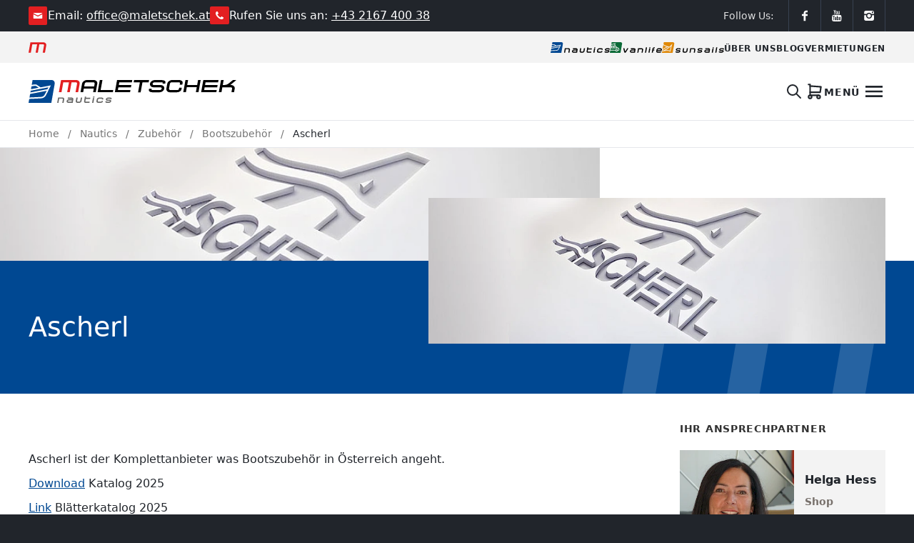

--- FILE ---
content_type: text/html; charset=utf-8
request_url: https://www.maletschek.at/nautics/zubehoer/bootszubehoer/ascherl/
body_size: 26566
content:
<!DOCTYPE html><html lang="de" data-rockmoney='locale:de-AT;currency:EUR'><meta charset="UTF-8"><meta http-equiv="X-UA-Compatible" content="IE=edge"><meta name="viewport" content="width=device-width, initial-scale=1.0"><title>⛵ Ascherl 🚤 Maletschek Nautics</title><meta property="og:title" content="⛵ Ascherl 🚤 Maletschek Nautics"><meta name="description" content="Ascherl ist der Komplettanbieter was Bootszubeh&ouml;r in &Ouml;sterreich angeht. Download Katalog 2025; Link Bl&auml;tterkatalog 2025"><meta property="og:description" content="Ascherl ist der Komplettanbieter was Bootszubeh&ouml;r in &Ouml;sterreich angeht. Download Katalog 2025; Link Bl&auml;tterkatalog 2025"><meta property="og:image" content="https://www.maletschek.at/site/assets/files/2047/ascherlsoft.1200x630.jpg"><meta property="og:image:type" content="image/jpeg"><meta property="og:image:width" content="1200"><meta property="og:image:height" content="630"><meta property="og:image:alt" content="⛵ Ascherl 🚤 Maletschek Nautics"><link rel="canonical" href="https://www.maletschek.at/nautics/zubehoer/bootszubehoer/ascherl/"><link rel="apple-touch-icon" sizes="180x180" href="/apple-touch-icon.png"><link rel="icon" type="image/png" sizes="32x32" href="/favicon-32x32.png"><link rel="icon" type="image/png" sizes="16x16" href="/favicon-16x16.png"><link rel="manifest" href="/website.webmanifest"><link rel="mask-icon" href="/safari-pinned-tab.svg" color="#5bbad5"><meta name="msapplication-TileColor" content="#ffffff"><meta name="theme-color" content="#004892"><script src='/site/templates/uikit/dist/js/uikit.min.js?t2n3xn'></script><script src='/site/templates/dst/scripts.min.js?t2n3xn' defer></script><link rel='stylesheet' href='/site/templates/dst/styles.min.css?t2n3xn'><link rel='stylesheet' href='/site/assets/rockloaders.min.css?v=3.0.237' defer><body class="is-unit" uk-lightbox="toggle: a.tm-lightbox; finite: true;" data-timestamp="1764077744" style='--primary: #004892; --primary-darker: #003a75;'><script>if(window.location.hash==="#modal")document.body.classList.add("uk-hidden")</script><header ><section class="uk-container" x-data="Alerts({
    alerts: [&#123;&quot;id&quot;:6348,&quot;text&quot;:&quot;&lt;p&gt;Unser Wochenend- und Feiertags-Notfalldienst ist wieder f\u00fcr euch da!&lt;\/p&gt;\n&lt;p&gt;&lt;a href=\&quot;tel:+436763388892\&quot;&gt;0676 \/ 338 88 92&lt;\/a&gt;&lt;\/p&gt;&quot;,&quot;formula&quot;:&quot;day == &apos;Samstag&apos; || day == &apos;Sonntag&apos;&quot;,&quot;from&quot;:&quot;&quot;,&quot;to&quot;:&quot;&quot;},&#123;&quot;id&quot;:46378,&quot;text&quot;:&quot;&lt;p&gt;&lt;strong&gt;Achtung&lt;\/strong&gt;: An diesem &lt;strong&gt;Samstag (20.09.)&lt;\/strong&gt; bleibt unser Gesch&amp;auml;ft ausnahmsweise &lt;strong&gt;geschlossen&lt;\/strong&gt;!&lt;\/p&gt;&quot;,&quot;formula&quot;:&quot;&quot;,&quot;from&quot;:1757887200,&quot;to&quot;:1758405600}],
  })"><template x-for="alert in alerts"> <div :data-pageid="alert.id" class="uk-alert uk-alert-danger uk-text-center uk-margin-top uk-margin-bottom border-maletschek" uk-alert style="border-width:3px" x-show="show(alert)"><a href=# class="uk-alert-close" uk-close title="Für eine Stunde ausblenden" uk-tooltip @click="hide(alert.id)"></a><div class="text-balance text-maletschek" x-html="alert.text"></div></div></template></section><script>document.addEventListener('alpine:init',()=>{Alpine.data('Alerts',(data)=>({alerts:data.alerts||[],evalFormula(formula){const day=new Date().toLocaleDateString('en-US',{weekday:'long'});formula=formula.replace('day','"'+day+'"');return eval(formula)},evalFromTo(alert){if(!alert.from)return !0;if(!alert.to)return !0;const unixTimestamp=Math.floor(Date.now()/1000);return unixTimestamp>=alert.from&&unixTimestamp<=alert.to},hide(id){const until=new Date(Date.now()+1*60*60*1000).getTime();localStorage.setItem('hide-alert-'+id,until)},hiddenForOneHour(alert){const hiddenUntil=localStorage.getItem('hide-alert-'+alert.id);if(!hiddenUntil)return !1;const currentTimestamp=Date.now();return parseInt(hiddenUntil)>currentTimestamp},show(alert){if(this.hiddenForOneHour(alert))return !1;if(alert.formula!=='')return this.evalFormula(alert.formula);return this.evalFromTo(alert)},}))})</script><section class="uk-section-secondary"><div class="uk-container"><nav class="uk-navbar-container uk-navbar-transparent"><div class="uk-container"><div uk-navbar><div class="uk-navbar-left"><ul class="uk-navbar-nav gap-1 sm:gap-6 tm-links"><li><span class="uk-flex uk-flex-middle gap-2">
<a href="mailto:office@maletschek.at" title="E-Mail senden" uk-tooltip><svg width="27" height="26" viewBox="0 0 27 26" fill="none" xmlns="http://www.w3.org/2000/svg">
            <rect x="0.0200195" width="26" height="26" rx="2" fill="#E31F21"></rect>
            <g clip-path="url(#clip0_277_285)">
            <path d="M7.13997 9.696C6.8413 9.528 6.71064 9.34133 6.74797 9.136C6.76664 9.00533 6.88797 8.94 7.11197 8.94H18.956C19.3106 8.94 19.404 9.08933 19.236 9.388C19.1613 9.51866 19.0493 9.62133 18.9 9.696C18.7693 9.752 17.8733 10.228 16.212 11.124L13.664 12.496C13.5146 12.5893 13.3046 12.636 13.034 12.636C12.7633 12.636 12.544 12.5893 12.376 12.496L9.82797 11.124C8.16664 10.228 7.27064 9.752 7.13997 9.696ZM19.04 11.096C19.2266 11.0027 19.32 11.0493 19.32 11.236V16.388C19.32 16.5373 19.2406 16.6867 19.082 16.836C18.9233 16.9853 18.7693 17.06 18.62 17.06H7.41997C7.27064 17.06 7.11664 16.9853 6.95797 16.836C6.7993 16.6867 6.71997 16.5373 6.71997 16.388V11.236C6.71997 11.0493 6.8133 11.0027 6.99997 11.096L12.376 13.896C12.544 13.9893 12.7586 14.036 13.02 14.036C13.2813 14.036 13.496 13.9893 13.664 13.896L19.04 11.096Z" fill="white"></path>
            </g>
            <defs>
            <clipPath id="clip0_277_285">
            <rect width="14" height="14" fill="white" transform="matrix(1 0 0 -1 6.02002 20)"></rect>
            </clipPath>
            </defs>
          </svg> </a> <span> <span class="uk-visible@m">Email:</span> <a class="uk-visible@s" href="mailto:office@maletschek.at">office@maletschek.at</a> </span> </span><li><span class="uk-flex uk-flex-middle gap-2">
<a href="tel:+43216740038" title="Anrufen" uk-tooltip><svg width="27" height="25" viewBox="0 0 27 25" fill="none" xmlns="http://www.w3.org/2000/svg">
            <rect width="27" height="25" rx="2" fill="#E31F21"></rect>
            <path d="M19 15.6875C19 15.8281 18.974 16.0117 18.9219 16.2383C18.8698 16.4648 18.8151 16.6432 18.7578 16.7734C18.6484 17.0339 18.3307 17.3099 17.8047 17.6016C17.3151 17.8672 16.8307 18 16.3516 18C16.2109 18 16.0729 17.9909 15.9375 17.9727C15.8021 17.9544 15.6523 17.9219 15.4883 17.875C15.3242 17.8281 15.2018 17.7904 15.1211 17.7617C15.0404 17.7331 14.8958 17.6797 14.6875 17.6016C14.4792 17.5234 14.3516 17.4766 14.3047 17.4609C13.7943 17.2786 13.3385 17.0625 12.9375 16.8125C12.276 16.401 11.5885 15.8385 10.875 15.125C10.1615 14.4115 9.59896 13.724 9.1875 13.0625C8.9375 12.6615 8.72135 12.2057 8.53906 11.6953C8.52344 11.6484 8.47656 11.5208 8.39844 11.3125C8.32031 11.1042 8.26693 10.9596 8.23828 10.8789C8.20964 10.7982 8.17188 10.6758 8.125 10.5117C8.07812 10.3477 8.04557 10.1979 8.02734 10.0625C8.00911 9.92708 8 9.78906 8 9.64844C8 9.16927 8.13281 8.6849 8.39844 8.19531C8.6901 7.66927 8.96615 7.35156 9.22656 7.24219C9.35677 7.1849 9.53516 7.13021 9.76172 7.07812C9.98828 7.02604 10.1719 7 10.3125 7C10.3854 7 10.4401 7.00781 10.4766 7.02344C10.5703 7.05469 10.7083 7.2526 10.8906 7.61719C10.9479 7.71615 11.026 7.85677 11.125 8.03906C11.224 8.22135 11.3151 8.38672 11.3984 8.53516C11.4818 8.68359 11.5625 8.82292 11.6406 8.95312C11.6562 8.97396 11.7018 9.03906 11.7773 9.14844C11.8529 9.25781 11.9089 9.35026 11.9453 9.42578C11.9818 9.5013 12 9.57552 12 9.64844C12 9.7526 11.9258 9.88281 11.7773 10.0391C11.6289 10.1953 11.4674 10.3385 11.293 10.4688C11.1185 10.599 10.957 10.737 10.8086 10.8828C10.6602 11.0286 10.5859 11.1484 10.5859 11.2422C10.5859 11.2891 10.599 11.3477 10.625 11.418C10.651 11.4883 10.6732 11.5417 10.6914 11.5781C10.7096 11.6146 10.7461 11.6771 10.8008 11.7656C10.8555 11.8542 10.8854 11.9036 10.8906 11.9141C11.2865 12.6276 11.7396 13.2396 12.25 13.75C12.7604 14.2604 13.3724 14.7135 14.0859 15.1094C14.0964 15.1146 14.1458 15.1445 14.2344 15.1992C14.3229 15.2539 14.3854 15.2904 14.4219 15.3086C14.4583 15.3268 14.5117 15.349 14.582 15.375C14.6523 15.401 14.7109 15.4141 14.7578 15.4141C14.8516 15.4141 14.9714 15.3398 15.1172 15.1914C15.263 15.043 15.401 14.8815 15.5312 14.707C15.6615 14.5326 15.8047 14.3711 15.9609 14.2227C16.1172 14.0742 16.2474 14 16.3516 14C16.4245 14 16.4987 14.0182 16.5742 14.0547C16.6497 14.0911 16.7422 14.1471 16.8516 14.2227C16.9609 14.2982 17.026 14.3438 17.0469 14.3594C17.1771 14.4375 17.3164 14.5182 17.4648 14.6016C17.6133 14.6849 17.7786 14.776 17.9609 14.875C18.1432 14.974 18.2839 15.0521 18.3828 15.1094C18.7474 15.2917 18.9453 15.4297 18.9766 15.5234C18.9922 15.5599 19 15.6146 19 15.6875Z" fill="white"></path>
          </svg> </a> <span> <span class="uk-visible@m">Rufen Sie uns an:</span>
<a href="tel:+43 2167 400 38" class="uk-visible@s">
+43 2167 400 38</a> </span> </span></ul></div><div class="uk-navbar-right gap-0"><div class="uk-navbar-item pr-5 uk-visible@m"><div>Follow Us:</div></div><ul class="uk-navbar-nav gap-0"><li class="border-r !border-gray-700 transition-colors hover:bg-maletschek border-l"><a href="https://www.facebook.com/maletschek" class="!min-h-11 min-w-11" target="_blank" title="Facebook" uk-tooltip="offset:15"><svg width="17" height="16" viewBox="0 0 17 16" fill="none" xmlns="http://www.w3.org/2000/svg">
          <path d="M12.0601 3.29601H9.78806C9.63873 3.29601 9.50539 3.37601 9.38806 3.53601C9.27073 3.69601 9.21206 3.89334 9.21206 4.12801V5.76001H12.0601V8.12801H9.21206V15.2H6.49206V8.12801H4.06006V5.76001H6.49206V4.38401C6.49206 3.38134 6.80673 2.53335 7.43606 1.84001C8.06539 1.14668 8.84939 0.800012 9.78806 0.800012H12.0601V3.29601Z" fill="white"></path>
        </svg> </a><li class="border-r !border-gray-700 transition-colors hover:bg-maletschek"><a href="https://www.youtube.com/+maletscheknautics" class="!min-h-11 min-w-11" target="_blank" title="YouTube" uk-tooltip="offset:15"><svg width="17" height="16" viewBox="0 0 17 16" fill="none" xmlns="http://www.w3.org/2000/svg">
          <g clip-path="url(#clip0_279_318)">
          <path d="M9.6361 11.104V12.992C9.6361 13.3867 9.51877 13.584 9.2841 13.584C9.14544 13.584 9.0121 13.52 8.8841 13.392V10.704C9.0121 10.576 9.14544 10.512 9.2841 10.512C9.51877 10.512 9.6361 10.7093 9.6361 11.104ZM12.6441 11.12V11.52H11.8441V11.12C11.8441 10.7147 11.9774 10.512 12.2441 10.512C12.5108 10.512 12.6441 10.7147 12.6441 11.12ZM4.0201 9.168H4.9801V8.336H2.1961V9.168H3.1401V14.256H4.0201V9.168ZM6.5961 14.256H7.3961V9.84H6.5961V13.216C6.41477 13.4613 6.2441 13.584 6.0841 13.584C5.97744 13.584 5.91877 13.5253 5.9081 13.408C5.89744 13.3867 5.8921 13.28 5.8921 13.088V9.84H5.0921V13.328C5.0921 13.6267 5.11877 13.8453 5.1721 13.984C5.24677 14.208 5.42277 14.32 5.7001 14.32C5.97744 14.32 6.2761 14.1387 6.5961 13.776V14.256ZM10.4361 12.928V11.168C10.4361 10.7307 10.4094 10.4373 10.3561 10.288C10.2494 9.95733 10.0414 9.792 9.7321 9.792C9.42277 9.792 9.1401 9.952 8.8841 10.272V8.336H8.0841V14.256H8.8841V13.824C9.15077 14.1547 9.4281 14.32 9.7161 14.32C10.0361 14.32 10.2494 14.1547 10.3561 13.824C10.4094 13.664 10.4361 13.3653 10.4361 12.928ZM13.4441 12.832V12.72H12.6281C12.6281 13.0293 12.6228 13.2107 12.6121 13.264C12.5694 13.4773 12.4521 13.584 12.2601 13.584C11.9828 13.584 11.8441 13.3813 11.8441 12.976V12.192H13.4441V11.28C13.4441 10.8107 13.3641 10.464 13.2041 10.24C12.9694 9.94133 12.6521 9.792 12.2521 9.792C11.8521 9.792 11.5348 9.94133 11.3001 10.24C11.1401 10.464 11.0601 10.8107 11.0601 11.28V12.816C11.0601 13.2853 11.1454 13.632 11.3161 13.856C11.5508 14.1653 11.8761 14.32 12.2921 14.32C12.7081 14.32 13.0228 14.16 13.2361 13.84C13.3428 13.68 13.4068 13.52 13.4281 13.36C13.4388 13.3067 13.4441 13.1307 13.4441 12.832ZM8.0201 4.688V2.816C8.0201 2.4 7.8921 2.192 7.6361 2.192C7.3801 2.192 7.2521 2.4 7.2521 2.816V4.688C7.2521 5.104 7.3801 5.312 7.6361 5.312C7.8921 5.312 8.0201 5.104 8.0201 4.688ZM14.4361 11.392C14.4361 12.7893 14.3614 13.8293 14.2121 14.512C14.1268 14.864 13.9508 15.1627 13.6841 15.408C13.4174 15.6533 13.1134 15.7867 12.7721 15.808C11.6841 15.936 10.0361 16 7.8281 16C5.6201 16 3.96677 15.936 2.8681 15.808C2.52677 15.776 2.22277 15.6427 1.9561 15.408C1.68943 15.1733 1.51877 14.8747 1.4441 14.512C1.2841 13.8507 1.2041 12.816 1.2041 11.408C1.2041 10 1.2841 8.95467 1.4441 8.272C1.51877 7.92 1.68943 7.62133 1.9561 7.376C2.22277 7.13067 2.52677 6.992 2.8681 6.96C3.96677 6.84267 5.6201 6.784 7.8281 6.784C10.0361 6.784 11.6841 6.84267 12.7721 6.96C13.1241 7.00267 13.4281 7.14133 13.6841 7.376C13.9401 7.61067 14.1161 7.90933 14.2121 8.272C14.3614 8.93333 14.4361 9.97333 14.4361 11.392ZM5.5241 0H6.4361L5.3641 3.568V5.984H4.4681V3.568C4.38277 3.12 4.20144 2.48533 3.9241 1.664C3.7001 1.056 3.50277 0.501332 3.3321 0H4.2921L4.9161 2.352L5.5241 0ZM8.8361 2.976V4.528C8.8361 5.01867 8.75077 5.37067 8.5801 5.584C8.3561 5.89333 8.04144 6.048 7.6361 6.048C7.23077 6.048 6.9161 5.89333 6.6921 5.584C6.5321 5.36 6.4521 5.008 6.4521 4.528V2.976C6.4521 2.496 6.5321 2.14933 6.6921 1.936C6.9161 1.62667 7.23077 1.472 7.6361 1.472C8.04144 1.472 8.3561 1.62667 8.5801 1.936C8.75077 2.14933 8.8361 2.496 8.8361 2.976ZM11.8281 1.52V5.984H11.0121V5.488C10.6921 5.86133 10.3828 6.048 10.0841 6.048C9.81744 6.048 9.64144 5.936 9.5561 5.712C9.51344 5.57333 9.4921 5.34933 9.4921 5.04V1.52H10.3081V5.12C10.3294 5.248 10.3934 5.312 10.5001 5.312C10.6601 5.312 10.8308 5.184 11.0121 4.928V1.52H11.8281Z" fill="white"></path>
          </g>
          <defs>
          <clipPath id="clip0_279_318">
          <rect width="16" height="16" fill="white" transform="matrix(1 0 0 -1 0.0600586 16)"></rect>
          </clipPath>
          </defs>
        </svg> </a><li class="border-r !border-gray-700 transition-colors hover:bg-maletschek"><a href="https://www.instagram.com/maletschek_nautics/" class="!min-h-11 min-w-11" target="_blank" title="Instagram" uk-tooltip="offset:15"><svg width="17" height="16" viewBox="0 0 17 16" fill="none" xmlns="http://www.w3.org/2000/svg">
          <path d="M12.2201 8C12.2201 7.72267 12.1881 7.456 12.1241 7.2H14.9401V12.704C14.9401 13.3013 14.7321 13.8133 14.3161 14.24C13.9001 14.6667 13.3934 14.88 12.7961 14.88H3.32405C2.72672 14.88 2.22005 14.6667 1.80405 14.24C1.38805 13.8133 1.18005 13.3013 1.18005 12.704V7.2H3.96405C3.92139 7.54134 3.90005 7.808 3.90005 8C3.90005 9.13067 4.30539 10.1067 5.11605 10.928C5.92672 11.7493 6.90272 12.16 8.04405 12.16C9.18539 12.16 10.1667 11.7493 10.9881 10.928C11.8094 10.1067 12.2201 9.13067 12.2201 8ZM12.7961 1.12C13.3934 1.12 13.9001 1.328 14.3161 1.744C14.7321 2.16 14.9401 2.66667 14.9401 3.264V5.6H11.4521C10.6201 4.42667 9.48939 3.84 8.06005 3.84C6.58805 3.84 5.45739 4.42667 4.66805 5.6H1.18005V3.264C1.18005 2.66667 1.38805 2.16 1.80405 1.744C2.22005 1.328 2.72672 1.12 3.32405 1.12H12.7961ZM13.8201 3.776V2.624C13.8201 2.368 13.6921 2.24 13.4361 2.24H12.2841C12.0281 2.24 11.9001 2.368 11.9001 2.624V3.776C11.9001 3.86134 11.9374 3.94667 12.0121 4.032C12.0867 4.11734 12.1774 4.16 12.2841 4.16H13.4361C13.6921 4.16 13.8201 4.032 13.8201 3.776ZM10.6201 8C10.6201 8.704 10.3694 9.30667 9.86805 9.808C9.36672 10.3093 8.76405 10.56 8.06005 10.56C7.35605 10.56 6.75339 10.3093 6.25205 9.808C5.75072 9.30667 5.50005 8.69867 5.50005 7.984C5.50005 7.26934 5.75072 6.66667 6.25205 6.176C6.75339 5.68534 7.35605 5.44 8.06005 5.44C8.76405 5.44 9.36672 5.68534 9.86805 6.176C10.3694 6.66667 10.6201 7.27467 10.6201 8Z" fill="white"></path>
        </svg> </a></ul></div></div></div></nav></div></section><section class="uk-background-muted overflow-hidden"><div class="uk-container"><nav class="uk-navbar-container uk-navbar-transparent"><div class="uk-container"><div uk-navbar class="[&_li>a]:min-h-11"><div class="uk-navbar-left"><ul class="uk-navbar-nav"><li class="uk-flex uk-flex-middle"><a href="/" title="Zur Maletschek Startseite" uk-tooltip="pos:bottom"><svg height=15 width=25 viewBox="0 0 36 21" fill="none" xmlns="http://www.w3.org/2000/svg">
          <path d="M34.3317 1.88016C33.7714 1.31078 33.0802 0.857106 32.2582 0.51761C31.4345 0.179637 30.5257 0.0106506 29.53 0.0106506H3.75729L0 20.8934H4.53523L7.59069 3.85624H17.3249L14.2695 20.8934H18.6936L21.749 3.85624H28.8282C29.6031 3.85624 30.2212 4.10591 30.6825 4.60373C31.1438 5.10308 31.3143 5.69073 31.191 6.36667L28.5937 20.8934H33.0742L35.6714 6.36667C35.8267 5.51261 35.7825 4.69356 35.5389 3.90952C35.2953 3.12701 34.8934 2.44954 34.3332 1.88016H34.3317Z" fill="#E31F21"></path>
        </svg> </a></ul></div><div id="tm-smallnav-right" class="uk-navbar-right"><ul class="uk-navbar-nav"><li class="uk-flex uk-flex-middle "><a href="/nautics/" class="typo-nav1 tm-signet tm-signet-small" aria-label="Nautics"> <?xml version="1.0" encoding="UTF-8" standalone="no"?><!DOCTYPE svg PUBLIC "-//W3C//DTD SVG 1.1//EN" "http://www.w3.org/Graphics/SVG/1.1/DTD/svg11.dtd"><svg width="100%" height="100%" viewBox="0 0 1206 219" version="1.1" xmlns="http://www.w3.org/2000/svg" xmlns:xlink="http://www.w3.org/1999/xlink" xml:space="preserve" xmlns:serif="http://www.serif.com/" style="fill-rule:evenodd;clip-rule:evenodd;stroke-linejoin:round;stroke-miterlimit:2;">
    <g id="Nautics">
        <g id="Maletschek_Nautics_Spotlight_Farbig">
            <g>
                <path d="M17.55,119.41L181.33,87.98C184.33,81.89 187.31,75.82 190.13,70.07L20.51,102.63" style="fill:rgb(0,72,146);fill-rule:nonzero;"/>
                <path d="M9.05,167.59C32.91,166.53 112.37,162.94 125.46,161.46C139.77,159.84 149.78,147.86 152.5,144.23C154.47,141.55 163.51,123.84 173.7,103.38L15.01,133.83" style="fill:rgb(0,72,146);fill-rule:nonzero;"/>
                <path d="M220.73,0.01L38.61,0.01L30.37,46.69L52.93,42.5L53.22,42.47C56.64,42.13 68.28,41.21 74.24,43.44C81.54,46.18 106.91,64.51 115.14,70.52L214.38,51.47L208.41,63.75C201.8,77.36 168.56,145.59 163.44,152.42C159.88,157.16 146.75,172.8 126.99,175.03C112.64,176.65 26.06,180.51 6.6,181.37L0,218.9L218.88,218.9L251,36.76C254.58,16.46 241.03,0.01 220.73,0.01Z" style="fill:rgb(0,72,146);fill-rule:nonzero;"/>
                <path d="M54.85,56.07L27.84,61.08L23.05,88.21L96.67,74.08C84.2,65.23 72.53,57.42 69.44,56.26C67.64,55.59 60.88,55.5 54.85,56.07Z" style="fill:rgb(0,72,146);fill-rule:nonzero;"/>
            </g>
            <g>
                <path d="M384.42,214.71L362.02,214.71L372.03,156.35C372.68,152.66 371.87,149.67 369.6,147.36C367.33,145.06 364.17,143.9 360.11,143.9L308.94,143.9L296.73,214.7L274.88,214.7L290.7,123.43L363.72,123.43C368.88,123.43 373.52,124.31 377.64,126.06C381.76,127.81 385.21,130.17 388.01,133.11C390.81,136.06 392.78,139.52 393.93,143.48C395.07,147.45 395.24,151.73 394.43,156.34L384.42,214.7L384.42,214.71Z" style="fill-rule:nonzero;"/>
                <path d="M519.58,124.28C524.74,124.28 529.38,125.16 533.5,126.91C537.62,128.66 541.07,131.02 543.87,133.96C546.67,136.91 548.69,140.37 549.92,144.33C551.16,148.3 551.37,152.58 550.56,157.19L540.55,215.55L467.26,215.55C462.28,215.55 457.73,214.72 453.59,213.06C449.46,211.4 445.93,209.19 443.01,206.42C440.08,203.65 438,200.33 436.74,196.46C435.49,192.59 435.25,188.44 436.03,184.02C436.78,179.78 438.45,175.77 441.06,171.99C443.66,168.21 446.87,164.94 450.67,162.17C454.48,159.4 458.74,157.19 463.46,155.53C468.18,153.87 473.03,153.04 478.01,153.04L528.35,153.04C527.88,150.46 526.53,148.43 524.31,146.96C522.08,145.49 519.31,144.75 515.99,144.75L454.31,144.75L457.92,124.28L519.6,124.28L519.58,124.28ZM521.48,195.09L525.38,172.96L474.49,172.96C470.62,172.96 467.11,174.02 463.97,176.14C460.83,178.26 458.98,180.89 458.43,184.02C457.88,187.16 458.8,189.78 461.19,191.9C463.58,194.02 466.71,195.08 470.59,195.08L521.48,195.08L521.48,195.09Z" style="fill-rule:nonzero;"/>
                <path d="M679.15,124.28L701.57,124.28L691.28,182.64C690.47,187.25 688.73,191.59 686.08,195.64C683.43,199.7 680.23,203.2 676.48,206.15C672.73,209.1 668.5,211.41 663.78,213.06C659.06,214.72 654.21,215.55 649.23,215.55L623.23,215.55C618.25,215.55 613.65,214.72 609.42,213.06C605.19,211.4 601.68,209.1 598.88,206.15C596.08,203.2 594.07,199.7 592.85,195.64C591.63,191.59 591.43,187.25 592.24,182.64L602.53,124.28L625.21,124.28L614.92,182.64C614.27,186.33 615.08,189.33 617.35,191.63C619.61,193.94 622.69,195.09 626.56,195.09L652.56,195.09C656.43,195.09 659.95,193.94 663.13,191.63C666.3,189.33 668.21,186.33 668.86,182.64L679.15,124.28Z" style="fill-rule:nonzero;"/>
                <path d="M766.61,128.71L841.29,128.71L837.73,148.9L763.05,148.9L757.1,182.64C756.45,186.33 756.52,189.33 757.31,191.63C758.1,193.94 758.96,195.09 759.88,195.09L829.58,195.09L826.25,215.56L756,215.56C752.31,215.56 748.95,214.73 745.93,213.07C742.9,211.41 740.41,209.11 738.44,206.16C736.47,203.21 735.14,199.76 734.46,195.79C733.78,191.83 733.86,187.45 734.7,182.65L747.97,107.42L770.37,107.42L766.61,128.72L766.61,128.71Z" style="fill-rule:nonzero;"/>
                <path d="M889.67,106.86L912.35,106.86L909.33,124.01L886.65,124.01L889.67,106.86ZM885.04,133.14L907.72,133.14L893.46,215.56L870.78,215.56L885.04,133.14Z" style="fill-rule:nonzero;"/>
                <path d="M1060.45,156.37L1038.05,156.37L1039.66,147.24C1038.87,146.5 1037.27,145.9 1034.86,145.44C1032.45,144.98 1029.49,144.75 1025.99,144.75L988.93,144.75C985.06,144.75 981.58,145.9 978.5,148.21C975.42,150.52 973.56,153.51 972.91,157.2L968.42,182.65C967.77,186.34 968.58,189.34 970.84,191.64C973.1,193.95 976.18,195.1 980.05,195.1L1017.11,195.1C1020.61,195.1 1023.65,194.87 1026.22,194.41C1028.79,193.95 1030.57,193.54 1031.56,193.17L1033.27,183.49L1055.67,183.49L1053.72,194.55C1052.61,200.82 1048.31,205.89 1040.8,209.76C1033.29,213.63 1024.29,215.57 1013.78,215.57L976.72,215.57C971.74,215.57 967.14,214.74 962.91,213.08C958.68,211.42 955.17,209.12 952.37,206.17C949.57,203.22 947.56,199.72 946.34,195.66C945.12,191.61 944.92,187.27 945.73,182.66L950.22,157.21C951.03,152.6 952.76,148.32 955.39,144.35C958.02,140.39 961.26,136.93 965.1,133.98C968.94,131.03 973.23,128.68 977.96,126.93C982.69,125.18 987.55,124.3 992.53,124.3L1029.59,124.3C1034.75,124.3 1039.45,124.85 1043.68,125.96C1047.91,127.07 1051.52,128.54 1054.52,130.39C1057.51,132.24 1059.7,134.45 1061.09,137.03C1062.48,139.61 1062.91,142.38 1062.39,145.33L1060.44,156.39L1060.45,156.37Z" style="fill-rule:nonzero;"/>
                <path d="M1204.01,151.67L1181.59,151.67L1182.52,146.41C1179.58,145.3 1174.97,144.75 1168.71,144.75L1143.82,144.75C1139.58,144.75 1136.07,145.58 1133.29,147.24C1130.51,148.9 1128.94,150.74 1128.58,152.77C1128.29,154.43 1129.24,156.09 1131.44,157.75C1133.64,159.41 1136.85,160.24 1141.1,160.24L1165.99,160.24C1170.97,160.24 1175.54,160.98 1179.7,162.45C1183.86,163.93 1187.39,165.91 1190.27,168.4C1193.15,170.89 1195.26,173.84 1196.59,177.25C1197.92,180.66 1198.25,184.3 1197.57,188.18C1196.92,191.87 1195.33,195.37 1192.81,198.69C1190.29,202.01 1187.19,204.91 1183.53,207.4C1179.86,209.89 1175.69,211.87 1171,213.35C1166.31,214.83 1161.48,215.56 1156.5,215.56L1131.61,215.56C1123.49,215.56 1117.17,214.83 1112.64,213.35C1108.1,211.88 1104.72,210.17 1102.48,208.23C1100.24,206.29 1098.88,204.31 1098.41,202.28C1097.94,200.25 1097.8,198.68 1097.99,197.58L1099.55,188.73L1122.23,188.73L1121.4,193.43C1123.42,194.54 1127.93,195.09 1134.94,195.09L1159.83,195.09C1163.88,195.09 1167.38,194.36 1170.32,192.88C1173.25,191.41 1174.87,189.84 1175.16,188.18C1175.52,186.15 1174.5,184.36 1172.1,182.79C1169.7,181.23 1166.47,180.44 1162.42,180.44L1137.53,180.44C1132.55,180.44 1127.98,179.71 1123.81,178.23C1119.64,176.76 1116.12,174.77 1113.24,172.28C1110.36,169.79 1108.25,166.89 1106.89,163.57C1105.54,160.25 1105.21,156.66 1105.89,152.78C1106.57,148.9 1108.23,144.99 1110.77,141.58C1113.31,138.17 1116.46,135.18 1120.24,132.59C1124.01,130.01 1128.24,127.98 1132.93,126.51C1137.62,125.04 1142.45,124.3 1147.43,124.3L1172.32,124.3C1179.88,124.3 1185.92,125.04 1190.46,126.51C1194.99,127.99 1198.43,129.69 1200.76,131.63C1203.09,133.57 1204.52,135.64 1205.06,137.85C1205.59,140.06 1205.74,141.82 1205.52,143.1L1204.01,151.67Z" style="fill-rule:nonzero;"/>
            </g>
        </g>
    </g></svg></a><li class="uk-flex uk-flex-middle "><a href="/vanlife/" class="typo-nav1 tm-signet tm-signet-small" aria-label="Vanlife"> <?xml version="1.0" encoding="UTF-8" standalone="no"?><!DOCTYPE svg PUBLIC "-//W3C//DTD SVG 1.1//EN" "http://www.w3.org/Graphics/SVG/1.1/DTD/svg11.dtd"><svg width="100%" height="100%" viewBox="0 0 1068 219" version="1.1" xmlns="http://www.w3.org/2000/svg" xmlns:xlink="http://www.w3.org/1999/xlink" xml:space="preserve" xmlns:serif="http://www.serif.com/" style="fill-rule:evenodd;clip-rule:evenodd;stroke-linejoin:round;stroke-miterlimit:2;">
    <g id="Vanlife">
        <g id="Maletschek_Vanlife_Spotlight_Farbig">
            <g>
                <path d="M274.9,124.28L298.69,124.28L316.43,191.49L357.6,124.28L381.66,124.28L334.31,201.45C331.43,206.25 328.58,209.66 325.73,211.68C322.88,213.71 320.21,215 317.72,215.55L307.21,215.55C304.54,215 302.14,213.71 300.01,211.68C297.88,209.65 296.22,206.24 295.04,201.45L274.9,124.28Z" style="fill-rule:nonzero;"/>
                <path d="M495.33,124.28C500.49,124.28 505.13,125.16 509.25,126.91C513.37,128.66 516.82,131.02 519.62,133.96C522.42,136.91 524.44,140.37 525.67,144.33C526.91,148.3 527.12,152.58 526.31,157.19L516.3,215.55L443.01,215.55C438.03,215.55 433.48,214.72 429.34,213.06C425.21,211.4 421.68,209.19 418.76,206.42C415.83,203.65 413.75,200.33 412.49,196.46C411.24,192.59 411,188.44 411.78,184.02C412.53,179.78 414.2,175.77 416.81,171.99C419.41,168.21 422.62,164.94 426.42,162.17C430.23,159.4 434.49,157.19 439.21,155.53C443.93,153.87 448.78,153.04 453.76,153.04L504.1,153.04C503.63,150.46 502.28,148.43 500.06,146.96C497.83,145.49 495.06,144.75 491.74,144.75L430.06,144.75L433.67,124.28L495.35,124.28L495.33,124.28ZM497.23,195.09L501.13,172.96L450.24,172.96C446.37,172.96 442.86,174.02 439.72,176.14C436.58,178.26 434.73,180.89 434.18,184.02C433.63,187.16 434.55,189.78 436.94,191.9C439.33,194.02 442.46,195.08 446.34,195.08L497.23,195.08L497.23,195.09Z" style="fill-rule:nonzero;"/>
                <path d="M672.57,215.56L650.17,215.56L660.18,157.2C660.83,153.51 660.02,150.52 657.75,148.21C655.48,145.91 652.32,144.75 648.26,144.75L597.09,144.75L584.88,215.55L563.03,215.55L578.85,124.28L651.87,124.28C657.03,124.28 661.67,125.16 665.79,126.91C669.91,128.66 673.36,131.02 676.16,133.96C678.96,136.91 680.93,140.37 682.08,144.33C683.22,148.3 683.39,152.58 682.58,157.19L672.57,215.55L672.57,215.56Z" style="fill-rule:nonzero;"/>
                <path d="M739.59,106.86L762.27,106.86L743.38,215.56L720.7,215.56L739.59,106.86Z" style="fill-rule:nonzero;"/>
                <path d="M810.67,106.86L833.35,106.86L830.33,124.01L807.65,124.01L810.67,106.86ZM806.03,133.14L828.71,133.14L814.45,215.56L791.77,215.56L806.03,133.14Z" style="fill-rule:nonzero;"/>
                <path d="M893.5,150.01L913.97,150.01L910.46,169.92L889.99,169.92L882.22,215.56L859.54,215.56L872.67,139.5C874.3,130.28 878.24,122.54 884.51,116.27C890.78,110 897.78,106.87 905.53,106.87L921.57,106.87L918.06,126.78L902.57,126.78C901.58,127.15 900.3,128.4 898.73,130.51C897.15,132.63 896.03,135.63 895.35,139.5L893.5,150.01Z" style="fill-rule:nonzero;"/>
                <path d="M1035.22,124.28C1040.38,124.28 1045.05,125.02 1049.21,126.49C1053.37,127.97 1056.9,129.95 1059.78,132.44C1062.66,134.93 1064.73,137.83 1065.99,141.15C1067.25,144.47 1067.54,148.06 1066.85,151.94L1061.83,180.43L974.15,180.43L973.76,182.64C973.11,186.33 974.06,189.33 976.6,191.63C979.14,193.94 982.35,195.09 986.22,195.09L1022.73,195.09C1026.42,195.09 1059.19,194.84 1059.19,194.84C1058.08,201.11 1053.97,205.87 1046.56,209.75C1039.14,213.62 1030.09,215.56 1019.4,215.56L982.89,215.56C977.91,215.56 973.31,214.73 969.09,213.07C964.86,211.41 961.35,209.11 958.55,206.16C955.75,203.21 953.74,199.71 952.52,195.65C951.3,191.6 951.09,187.26 951.91,182.65L956.4,157.2C957.21,152.59 958.94,148.31 961.57,144.34C964.2,140.38 967.44,136.92 971.28,133.97C975.12,131.02 979.4,128.67 984.14,126.92C988.87,125.17 993.73,124.29 998.71,124.29L1035.22,124.29L1035.22,124.28ZM1042.99,160.24L1044.45,151.94C1044.74,150.28 1043.73,148.67 1041.43,147.1C1039.12,145.54 1035.85,144.75 1031.61,144.75L995.1,144.75C991.23,144.75 987.61,145.9 984.26,148.21C980.9,150.52 978.9,153.51 978.25,157.2L977.71,160.24L1042.99,160.24Z" style="fill-rule:nonzero;"/>
            </g>
            <g>
                <path d="M30.69,109.2C31.79,109.19 32.51,108.62 32.84,108.28C33.12,108 33.54,107.44 33.67,106.63L33.67,102.22L33.56,92.02C33.54,89.91 31.92,88.15 29.88,87.93L23.1,87.93L19.33,109.32L30.69,109.2Z" style="fill:rgb(10,106,55);fill-rule:nonzero;"/>
                <path d="M48.08,108.6C48.29,108.81 48.7,109.13 49.29,109.26L58.26,109.22L74.11,109.05C75.2,109.04 75.91,108.48 76.23,108.14C76.56,107.81 77.1,107.08 77.09,106L76.94,91.98C76.92,89.74 75.08,87.92 72.83,87.92L72.81,87.92L50.99,88.02C48.98,88.02 47.34,89.67 47.34,91.69L47.34,102.16L47.38,105.97C47.38,106.34 47.38,106.71 47.35,107.08C47.42,107.85 47.82,108.36 48.07,108.61L48.08,108.6Z" style="fill:rgb(10,106,55);fill-rule:nonzero;"/>
                <path d="M164.34,159.2L176.43,158.83C178.65,158.83 180.68,157.54 181.64,155.54C181.91,154.33 181.29,150.71 180.35,147.99L174.4,130.89C173.6,128.59 171.8,126.77 169.5,125.96L163.58,123.85C161.25,123.02 158.79,122.6 156.31,122.6L107.38,122.69L58.36,122.89L49.96,122.98L49.78,122.98C49.37,122.98 48.96,122.96 48.56,122.93L16.88,123.06L10.62,158.55L113.55,158.86C116.18,147.29 126.54,138.62 138.89,138.62C151.24,138.62 161.81,147.45 164.31,159.19L164.34,159.2Z" style="fill:rgb(10,106,55);fill-rule:nonzero;"/>
                <circle cx="138.92" cy="164.62" r="12.31" style="fill:rgb(10,106,55);"/>
                <path d="M113.84,87.8L109.31,87.8L95.07,88.01C92.63,88.05 90.66,90.09 90.68,92.55L90.83,105.9C90.86,107.7 92.37,109.05 94.36,109.04L94.45,109.04L107.36,109.01L112.53,108.99L134.71,108.96L118.03,89.99C116.95,88.76 115.45,87.99 113.84,87.8Z" style="fill:rgb(10,106,55);fill-rule:nonzero;"/>
                <path d="M220.73,0.01L38.61,0.01L31.16,42.24C51.77,37.02 89.73,27.41 97.55,25.54C109.65,22.65 115.05,23.12 117.46,24.02C121,25.35 122.79,29.29 121.46,32.83C120.22,36.14 116.68,37.92 113.33,37.05C112.88,37 110.88,36.87 106.22,37.7L113.25,74.09C119.02,74.13 124.48,76.62 128.3,80.97L145.62,100.67C147.52,102.83 149.97,104.49 152.7,105.46L174.11,113.09C180.34,115.31 185.16,120.17 187.34,126.42L193.29,143.51C194.19,146.08 196.94,155.01 194.16,161.12C191.03,168 184.14,172.47 176.58,172.53L163.56,172.93C160.09,183.21 150.36,190.64 138.93,190.64C127.5,190.64 117.54,183.04 114.18,172.58L8.24,172.27L0,218.9L218.88,218.9L251,36.76C254.58,16.46 241.03,0.01 220.73,0.01Z" style="fill:rgb(10,106,55);fill-rule:nonzero;"/>
                <path d="M28.56,57.01L25.52,74.25L29.33,74.23L29.41,74.23C29.72,74.23 30.04,74.23 30.35,74.26L99.34,74.15L92.9,40.78C76.68,44.82 43.33,53.27 28.56,57.01Z" style="fill:rgb(10,106,55);fill-rule:nonzero;"/>
            </g>
        </g>
    </g></svg></a><li class="uk-flex uk-flex-middle "><a href="/sunsails/" class="typo-nav1 tm-signet tm-signet-small" aria-label="Sonnensegel"> <?xml version="1.0" encoding="UTF-8" standalone="no"?><!DOCTYPE svg PUBLIC "-//W3C//DTD SVG 1.1//EN" "http://www.w3.org/Graphics/SVG/1.1/DTD/svg11.dtd"><svg width="100%" height="100%" viewBox="0 0 1268 219" version="1.1" xmlns="http://www.w3.org/2000/svg" xmlns:xlink="http://www.w3.org/1999/xlink" xml:space="preserve" xmlns:serif="http://www.serif.com/" style="fill-rule:evenodd;clip-rule:evenodd;stroke-linejoin:round;stroke-miterlimit:2;">
    <g id="Sunsails">
        <g id="Maletschek_Sunsails_Spotlight_Farbig">
            <g>
                <path d="M381.9,150.92L359.48,150.92L360.41,145.66C357.47,144.55 352.86,144 346.6,144L321.71,144C317.47,144 313.96,144.83 311.18,146.49C308.4,148.15 306.83,149.99 306.47,152.02C306.18,153.68 307.13,155.34 309.33,157C311.53,158.66 314.74,159.49 318.99,159.49L343.88,159.49C348.86,159.49 353.43,160.23 357.59,161.7C361.75,163.18 365.28,165.16 368.16,167.65C371.04,170.14 373.15,173.09 374.48,176.5C375.81,179.91 376.14,183.55 375.46,187.43C374.81,191.12 373.22,194.62 370.7,197.94C368.18,201.26 365.08,204.16 361.42,206.65C357.75,209.14 353.58,211.12 348.89,212.6C344.2,214.08 339.37,214.81 334.39,214.81L309.5,214.81C301.38,214.81 295.06,214.08 290.53,212.6C285.99,211.13 282.61,209.42 280.37,207.48C278.13,205.54 276.77,203.56 276.3,201.53C275.83,199.5 275.69,197.93 275.88,196.83L277.44,187.98L300.12,187.98L299.29,192.68C301.31,193.79 305.82,194.34 312.83,194.34L337.72,194.34C341.77,194.34 345.27,193.61 348.21,192.13C351.14,190.66 352.76,189.09 353.05,187.43C353.41,185.4 352.39,183.61 349.99,182.04C347.59,180.48 344.36,179.69 340.31,179.69L315.42,179.69C310.44,179.69 305.87,178.96 301.7,177.48C297.53,176.01 294.01,174.02 291.13,171.53C288.25,169.04 286.14,166.14 284.78,162.82C283.43,159.5 283.1,155.91 283.78,152.03C284.49,147.98 286.12,144.24 288.66,140.83C291.2,137.42 294.35,134.43 298.13,131.84C301.9,129.26 306.13,127.23 310.82,125.76C315.51,124.29 320.34,123.55 325.32,123.55L350.21,123.55C357.77,123.55 363.81,124.29 368.35,125.76C372.88,127.24 376.32,128.94 378.65,130.88C380.98,132.82 382.41,134.89 382.95,137.1C383.48,139.31 383.63,141.07 383.41,142.35L381.9,150.92Z" style="fill-rule:nonzero;"/>
                <path d="M508.66,123.53L531.08,123.53L520.79,181.89C519.98,186.5 518.24,190.84 515.59,194.89C512.94,198.95 509.74,202.45 505.99,205.4C502.24,208.35 498.01,210.66 493.29,212.31C488.57,213.97 483.72,214.8 478.74,214.8L452.74,214.8C447.76,214.8 443.16,213.97 438.93,212.31C434.7,210.65 431.19,208.35 428.39,205.4C425.59,202.45 423.58,198.95 422.36,194.89C421.14,190.84 420.94,186.5 421.75,181.89L432.04,123.53L454.72,123.53L444.43,181.89C443.78,185.58 444.59,188.58 446.86,190.88C449.12,193.19 452.2,194.34 456.07,194.34L482.07,194.34C485.94,194.34 489.46,193.19 492.64,190.88C495.81,188.58 497.72,185.58 498.37,181.89L508.66,123.53Z" style="fill-rule:nonzero;"/>
                <path d="M671.81,214.81L649.41,214.81L659.42,156.45C660.07,152.76 659.26,149.77 656.99,147.46C654.72,145.16 651.56,144 647.5,144L596.33,144L584.12,214.8L562.27,214.8L578.09,123.53L651.11,123.53C656.27,123.53 660.91,124.41 665.03,126.16C669.15,127.91 672.6,130.27 675.4,133.21C678.2,136.16 680.17,139.62 681.32,143.58C682.46,147.55 682.63,151.83 681.82,156.44L671.81,214.8L671.81,214.81Z" style="fill-rule:nonzero;"/>
                <path d="M826.92,150.92L804.5,150.92L805.43,145.66C802.49,144.55 797.88,144 791.62,144L766.73,144C762.49,144 758.98,144.83 756.2,146.49C753.42,148.15 751.85,149.99 751.49,152.02C751.2,153.68 752.15,155.34 754.35,157C756.55,158.66 759.76,159.49 764.01,159.49L788.9,159.49C793.88,159.49 798.45,160.23 802.61,161.7C806.77,163.18 810.3,165.16 813.18,167.65C816.06,170.14 818.17,173.09 819.5,176.5C820.83,179.91 821.16,183.55 820.48,187.43C819.83,191.12 818.24,194.62 815.72,197.94C813.2,201.26 810.1,204.16 806.44,206.65C802.77,209.14 798.6,211.12 793.91,212.6C789.22,214.08 784.39,214.81 779.41,214.81L754.52,214.81C746.4,214.81 740.08,214.08 735.55,212.6C731.01,211.13 727.63,209.42 725.39,207.48C723.15,205.54 721.79,203.56 721.32,201.53C720.85,199.5 720.71,197.93 720.9,196.83L722.46,187.98L745.14,187.98L744.31,192.68C746.33,193.79 750.84,194.34 757.85,194.34L782.74,194.34C786.79,194.34 790.29,193.61 793.23,192.13C796.16,190.66 797.78,189.09 798.07,187.43C798.43,185.4 797.41,183.61 795.01,182.04C792.61,180.48 789.38,179.69 785.33,179.69L760.44,179.69C755.46,179.69 750.89,178.96 746.72,177.48C742.55,176.01 739.03,174.02 736.15,171.53C733.27,169.04 731.16,166.14 729.8,162.82C728.45,159.5 728.12,155.91 728.8,152.03C729.51,147.98 731.14,144.24 733.68,140.83C736.22,137.42 739.37,134.43 743.15,131.84C746.92,129.26 751.15,127.23 755.84,125.76C760.53,124.29 765.36,123.55 770.34,123.55L795.23,123.55C802.79,123.55 808.83,124.29 813.37,125.76C817.9,127.24 821.34,128.94 823.67,130.88C826,132.82 827.43,134.89 827.97,137.1C828.5,139.31 828.65,141.07 828.43,142.35L826.92,150.92Z" style="fill-rule:nonzero;"/>
                <path d="M949.27,123.53C954.43,123.53 959.07,124.41 963.19,126.16C967.31,127.91 970.76,130.27 973.56,133.21C976.36,136.16 978.38,139.62 979.61,143.58C980.85,147.55 981.06,151.83 980.25,156.44L970.24,214.8L896.95,214.8C891.97,214.8 887.42,213.97 883.28,212.31C879.15,210.65 875.62,208.44 872.7,205.67C869.77,202.9 867.69,199.58 866.43,195.71C865.18,191.84 864.94,187.69 865.72,183.27C866.47,179.03 868.14,175.02 870.75,171.24C873.35,167.46 876.56,164.19 880.36,161.42C884.17,158.65 888.43,156.44 893.15,154.78C897.87,153.12 902.72,152.29 907.7,152.29L958.04,152.29C957.57,149.71 956.22,147.68 954,146.21C951.77,144.74 949,144 945.68,144L884,144L887.61,123.53L949.29,123.53L949.27,123.53ZM951.17,194.34L955.07,172.21L904.18,172.21C900.31,172.21 896.8,173.27 893.66,175.39C890.52,177.51 888.67,180.14 888.12,183.27C887.57,186.41 888.49,189.03 890.88,191.15C893.27,193.27 896.4,194.33 900.28,194.33L951.17,194.33L951.17,194.34Z" style="fill-rule:nonzero;"/>
                <path d="M1036.15,106.11L1058.83,106.11L1055.81,123.26L1033.13,123.26L1036.15,106.11ZM1031.52,132.39L1054.2,132.39L1039.94,214.81L1017.26,214.81L1031.52,132.39Z" style="fill-rule:nonzero;"/>
                <path d="M1107.23,106.11L1129.91,106.11L1111.02,214.81L1088.34,214.81L1107.23,106.11Z" style="fill-rule:nonzero;"/>
                <path d="M1266.41,150.92L1243.99,150.92L1244.92,145.66C1241.98,144.55 1237.37,144 1231.11,144L1206.22,144C1201.98,144 1198.47,144.83 1195.69,146.49C1192.91,148.15 1191.34,149.99 1190.98,152.02C1190.69,153.68 1191.64,155.34 1193.84,157C1196.04,158.66 1199.25,159.49 1203.5,159.49L1228.39,159.49C1233.37,159.49 1237.94,160.23 1242.1,161.7C1246.26,163.18 1249.79,165.16 1252.67,167.65C1255.55,170.14 1257.66,173.09 1258.99,176.5C1260.32,179.91 1260.65,183.55 1259.97,187.43C1259.32,191.12 1257.73,194.62 1255.21,197.94C1252.69,201.26 1249.59,204.16 1245.93,206.65C1242.26,209.14 1238.09,211.12 1233.4,212.6C1228.71,214.08 1223.88,214.81 1218.9,214.81L1194.01,214.81C1185.89,214.81 1179.57,214.08 1175.04,212.6C1170.5,211.13 1167.12,209.42 1164.88,207.48C1162.64,205.54 1161.28,203.56 1160.81,201.53C1160.34,199.5 1160.2,197.93 1160.39,196.83L1161.95,187.98L1184.63,187.98L1183.8,192.68C1185.82,193.79 1190.33,194.34 1197.34,194.34L1222.23,194.34C1226.28,194.34 1229.78,193.61 1232.72,192.13C1235.65,190.66 1237.27,189.09 1237.56,187.43C1237.92,185.4 1236.9,183.61 1234.5,182.04C1232.1,180.48 1228.87,179.69 1224.82,179.69L1199.93,179.69C1194.95,179.69 1190.38,178.96 1186.21,177.48C1182.04,176.01 1178.52,174.02 1175.64,171.53C1172.76,169.04 1170.65,166.14 1169.29,162.82C1167.94,159.5 1167.61,155.91 1168.29,152.03C1169,147.98 1170.63,144.24 1173.17,140.83C1175.71,137.42 1178.86,134.43 1182.64,131.84C1186.41,129.26 1190.64,127.23 1195.33,125.76C1200.02,124.29 1204.85,123.55 1209.83,123.55L1234.72,123.55C1242.28,123.55 1248.32,124.29 1252.86,125.76C1257.39,127.24 1260.83,128.94 1263.16,130.88C1265.49,132.82 1266.92,134.89 1267.46,137.1C1267.99,139.31 1268.14,141.07 1267.92,142.35L1266.41,150.92Z" style="fill-rule:nonzero;"/>
            </g>
            <g>
                <path d="M106.57,164.55C121.97,164.55 135.27,165.99 147.24,168.94C153.13,170.39 158.72,172.24 164,174.47C168.28,145.73 176.47,111.52 183.95,83.28C181.39,85.79 178.83,88.24 176.27,90.63C161.39,104.52 145.95,116.93 129.05,128.57C109.05,142.35 88.06,154.43 63.54,167.47C78.36,165.7 92.72,164.55 106.57,164.55Z" style="fill:rgb(224,137,8);fill-rule:nonzero;"/>
                <path d="M6.59,181.51C68.76,149.75 110.43,128.51 150.04,95.53C95.5,106.2 50.58,130.45 8.91,168.39L6.59,181.52L6.59,181.51Z" style="fill:rgb(224,137,8);fill-rule:nonzero;"/>
                <path d="M220.73,0.01L38.61,0.01L30.78,44.37C50.81,60.69 90.69,84.97 155.43,90.95C174.25,74.69 192.8,55.53 213.06,31.04C213.06,31.04 179.75,138.3 175.17,196.4C156.79,182.82 133.17,178.23 106.55,178.23C75.63,178.23 40.66,184.42 5.09,189.88L-0.03,218.89L218.85,218.89L250.97,36.75C254.58,16.46 241.03,0.01 220.73,0.01Z" style="fill:rgb(224,137,8);fill-rule:nonzero;"/>
                <path d="M44.44,70.56C38.25,66.84 32.81,63.13 28.1,59.61L12.69,146.95C29.16,133.26 45.91,121.79 63.25,112.3C75.6,105.54 88.29,99.75 101.42,94.91C99.66,94.41 97.92,93.9 96.18,93.36C77.47,87.62 60.05,79.95 44.43,70.56L44.44,70.56Z" style="fill:rgb(224,137,8);fill-rule:nonzero;"/>
            </g>
        </g>
    </g></svg></a><li class="uk-flex uk-flex-middle uk-visible@m"><a href="/ueber-uns/" class="typo-nav1 tm-signet tm-signet-small" aria-label="Über uns"> <span class="translate-y-[2px]">
Über uns</span> </a><li class="uk-flex uk-flex-middle uk-visible@m"><a href="/blog/" class="typo-nav1 tm-signet tm-signet-small" aria-label="Blog"> <span class="translate-y-[2px]">
Blog</span> </a><li class="uk-flex uk-flex-middle uk-visible@m"><a href="/rentals/" class="typo-nav1 tm-signet tm-signet-small" aria-label="Vermietungen"> <span class="translate-y-[2px]">
Vermietungen</span> </a></ul></div></div></div></nav></div></section><section ><div class="uk-container"><nav class="uk-navbar-container uk-navbar-transparent"><div class="uk-container uk-position-relative"><div id="main-nav-grid" class="*:min-h-14 *:md:min-h-20 group relative"><div class='w-full uk-flex uk-flex-middle'><div class="uk-flex uk-flex-middle uk-overflow-hidden max-w-[300px] transition-all"><a href="/nautics/" title="Zur Maletschek Nautics Startseite" uk-tooltip="pos:bottom" class='max-w-[180px] [@media(min-width:400px)]:max-w-none'><svg id="Ebene_2" data-name="Ebene 2" xmlns="http://www.w3.org/2000/svg" viewbox="0 0 1997.24 219.37" class="h-6 md:h-8">
  <defs>

<style>.cls-1,.cls-2,.cls-3,.cls-4{stroke-width:0}.cls-2{fill:#e31f21}.cls-3{fill:#686867}.cls-4{fill:#004892}</style>
  </defs>
  <g id="Nautics">
    <g id="Maletschek_Nautics_Logo_Farbig" data-name="Maletschek Nautics Logo Farbig">
      <g>
        <path class="cls-4" d="M17.55,119.41l163.78-31.43c3-6.09,5.98-12.16,8.8-17.91L20.51,102.63"></path>
        <path class="cls-4" d="M9.05,167.59c23.86-1.06,103.32-4.65,116.41-6.13,14.31-1.62,24.32-13.6,27.04-17.23,1.97-2.68,11.01-20.39,21.2-40.85L15.01,133.83"></path>
        <path class="cls-4" d="M220.73.01H38.61s-8.24,46.68-8.24,46.68l22.56-4.19.29-.03c3.42-.34,15.06-1.26,21.02.97,7.3,2.74,32.67,21.07,40.9,27.08l99.24-19.05-5.97,12.28c-6.61,13.61-39.85,81.84-44.97,88.67-3.56,4.74-16.69,20.38-36.45,22.61-14.35,1.62-100.93,5.48-120.39,6.34L0,218.9h218.88l32.12-182.14C254.58,16.46,241.03.01,220.73.01Z"></path>
        <path class="cls-4" d="M54.85,56.07l-27.01,5.01-4.79,27.13,73.62-14.13c-12.47-8.85-24.14-16.66-27.23-17.82-1.8-.67-8.56-.76-14.59-.19Z"></path>
      </g>
      <g>
        <path class="cls-3" d="M336.82,218.9h-12.61l5.63-32.84c.37-2.07-.09-3.76-1.37-5.06-1.28-1.3-3.06-1.95-5.34-1.95h-28.79l-6.87,39.84h-12.29l8.9-51.36h41.09c2.9,0,5.52.49,7.83,1.48,2.32.99,4.26,2.31,5.84,3.97,1.58,1.66,2.68,3.61,3.33,5.84.64,2.23.74,4.64.28,7.24l-5.63,32.84Z"></path>
        <path class="cls-3" d="M412.87,168.02c2.9,0,5.52.49,7.83,1.48,2.32.99,4.26,2.31,5.84,3.97,1.57,1.66,2.71,3.61,3.41,5.84.7,2.23.81,4.64.36,7.24l-5.63,32.84h-41.24c-2.8,0-5.36-.47-7.69-1.4-2.33-.93-4.31-2.18-5.96-3.73-1.65-1.56-2.82-3.42-3.53-5.6-.71-2.18-.84-4.51-.4-7,.42-2.39,1.36-4.64,2.83-6.77,1.46-2.13,3.27-3.97,5.41-5.53,2.14-1.56,4.54-2.8,7.19-3.73,2.65-.93,5.38-1.4,8.18-1.4h28.32c-.26-1.45-1.02-2.59-2.28-3.42-1.25-.83-2.82-1.24-4.68-1.24h-34.7l2.03-11.52h34.7ZM413.94,207.86l2.2-12.45h-28.64c-2.18,0-4.15.6-5.92,1.79-1.77,1.19-2.81,2.67-3.12,4.44-.31,1.76.21,3.24,1.55,4.44,1.35,1.19,3.11,1.79,5.29,1.79h28.64Z"></path>
        <path class="cls-3" d="M502.67,168.02h12.61l-5.79,32.84c-.46,2.6-1.43,5.03-2.92,7.32-1.49,2.28-3.29,4.26-5.4,5.91-2.11,1.66-4.49,2.96-7.14,3.89s-5.38,1.4-8.18,1.4h-14.63c-2.8,0-5.39-.47-7.77-1.4-2.38-.93-4.35-2.23-5.93-3.89-1.58-1.66-2.71-3.63-3.39-5.91-.69-2.28-.8-4.72-.34-7.32l5.79-32.84h12.76l-5.79,32.84c-.37,2.08.09,3.76,1.36,5.06,1.27,1.3,3,1.95,5.18,1.95h14.63c2.18,0,4.16-.65,5.95-1.95,1.79-1.3,2.86-2.98,3.23-5.06l5.79-32.84Z"></path>
        <path class="cls-3" d="M551.87,170.51h42.02l-2,11.36h-42.02l-3.35,18.99c-.37,2.08-.33,3.76.12,5.06.44,1.3.93,1.95,1.45,1.95h39.22l-1.87,11.52h-39.53c-2.08,0-3.96-.47-5.67-1.4-1.7-.93-3.11-2.23-4.22-3.89-1.11-1.66-1.86-3.6-2.24-5.84-.39-2.23-.34-4.69.14-7.39l7.46-42.33h12.61l-2.11,11.98Z"></path>
        <path class="cls-3" d="M621.11,158.21h12.76l-1.7,9.65h-12.76l1.7-9.65ZM618.5,173h12.76l-8.02,46.38h-12.76l8.02-46.38Z"></path>
        <path class="cls-3" d="M717.2,186.07h-12.61l.91-5.14c-.45-.41-1.35-.75-2.7-1.01-1.36-.26-3.02-.39-4.99-.39h-20.85c-2.18,0-4.14.65-5.87,1.95-1.73,1.3-2.78,2.98-3.15,5.06l-2.52,14.32c-.37,2.08.09,3.76,1.36,5.06,1.27,1.3,3,1.95,5.18,1.95h20.85c1.97,0,3.68-.13,5.13-.39,1.45-.26,2.45-.49,3-.7l.96-5.45h12.61l-1.1,6.22c-.62,3.53-3.05,6.38-7.27,8.56-4.22,2.18-9.29,3.27-15.21,3.27h-20.85c-2.8,0-5.39-.47-7.77-1.4-2.38-.93-4.35-2.23-5.93-3.89-1.58-1.66-2.71-3.63-3.39-5.91-.69-2.28-.8-4.72-.34-7.32l2.52-14.32c.46-2.59,1.43-5,2.91-7.24,1.48-2.23,3.3-4.17,5.46-5.84,2.16-1.66,4.57-2.98,7.24-3.97,2.66-.99,5.4-1.48,8.2-1.48h20.85c2.9,0,5.55.31,7.93.93,2.38.62,4.41,1.45,6.1,2.49,1.68,1.04,2.92,2.28,3.7,3.73.78,1.45,1.03,3.01.73,4.67l-1.1,6.23Z"></path>
        <path class="cls-3" d="M797.97,183.42h-12.61l.52-2.96c-1.66-.62-4.25-.93-7.77-.93h-14.01c-2.39,0-4.36.47-5.93,1.4-1.57.93-2.45,1.97-2.65,3.11-.16.93.37,1.87,1.61,2.8,1.24.93,3.05,1.4,5.43,1.4h14.01c2.8,0,5.37.42,7.72,1.24,2.34.83,4.33,1.95,5.95,3.35,1.62,1.4,2.81,3.06,3.56,4.98.75,1.92.93,3.97.55,6.15-.37,2.08-1.26,4.05-2.68,5.91-1.42,1.87-3.16,3.5-5.22,4.9-2.06,1.4-4.41,2.52-7.05,3.35-2.64.83-5.36,1.24-8.16,1.24h-14.01c-4.57,0-8.12-.41-10.67-1.24-2.55-.83-4.46-1.79-5.72-2.88-1.26-1.09-2.02-2.2-2.29-3.35-.27-1.14-.34-2.02-.23-2.65l.88-4.98h12.76l-.47,2.65c1.14.62,3.67.93,7.62.93h14.01c2.28,0,4.25-.41,5.9-1.24,1.65-.83,2.56-1.71,2.72-2.65.2-1.14-.37-2.15-1.72-3.03-1.35-.88-3.17-1.32-5.45-1.32h-14.01c-2.8,0-5.37-.41-7.72-1.24-2.34-.83-4.33-1.95-5.95-3.35-1.62-1.4-2.81-3.03-3.57-4.9-.76-1.87-.95-3.89-.56-6.07s1.32-4.38,2.75-6.3c1.43-1.92,3.2-3.6,5.33-5.06,2.12-1.45,4.5-2.59,7.14-3.42,2.64-.83,5.36-1.25,8.16-1.25h14.01c4.25,0,7.65.42,10.21,1.25,2.55.83,4.48,1.79,5.8,2.88,1.31,1.09,2.12,2.26,2.42,3.5.3,1.24.38,2.23.26,2.96l-.85,4.82Z"></path>
      </g>
      <g>
        <path class="cls-2" d="M483.63,10.54c-3.14-3.19-7.01-5.73-11.62-7.63-4.61-1.89-9.71-2.84-15.28-2.84h-144.4l-21.05,117h25.41l17.12-95.46h54.54l-17.12,95.46h24.79l17.12-95.46h39.66c4.34,0,7.8,1.4,10.39,4.19,2.59,2.8,3.54,6.09,2.85,9.88l-14.55,81.39h25.1l14.55-81.39c.87-4.79.63-9.37-.74-13.77-1.37-4.39-3.62-8.18-6.75-11.37Z"></path>
        <path class="cls-1" d="M652.97,10.54c-3.03-3.19-6.86-5.73-11.47-7.63-4.61-1.89-9.71-2.84-15.28-2.84h-64.76c-5.58,0-11.02.95-16.32,2.84-5.3,1.9-10.11,4.44-14.41,7.63-4.3,3.19-7.94,6.99-10.91,11.37-2.97,4.39-4.89,8.98-5.77,13.77l-14.55,81.39h25.41l5.92-34.11h95.75l-5.92,34.11h25.1l14.55-81.39c.87-4.79.63-9.37-.74-13.77-1.37-4.39-3.57-8.18-6.6-11.37ZM635.21,35.67l-4.7,25.73h-95.75l4.7-25.73c.69-3.79,2.79-7.08,6.3-9.88,3.5-2.79,7.43-4.19,11.77-4.19h64.76c4.13,0,7.49,1.4,10.08,4.19,2.59,2.8,3.54,6.09,2.85,9.88Z"></path>
        <polygon class="cls-1" points="710.19 .06 684.78 .06 663.73 117.07 810.3 117.07 813.87 95.82 692.71 95.82 710.19 .06"></polygon>
        <polygon class="cls-1" points="829.51 117.07 975.76 117.07 979.33 95.82 858.48 95.82 863.29 69.59 984.14 69.59 988.13 47.75 867.28 47.75 872.04 21.61 992.88 21.61 996.82 .06 850.56 .06 829.51 117.07"></polygon>
        <polygon class="cls-1" points="1014.11 .36 1010.18 21.91 1069.99 21.91 1052.5 117.66 1077.29 117.66 1094.77 21.91 1154.58 21.91 1158.51 .36 1014.11 .36"></polygon>
        <path class="cls-1" d="M1306.75,6.5c-7.11-4.09-16.34-6.13-27.7-6.13h-64.76c-5.58,0-11.01.9-16.3,2.69-5.29,1.8-10.08,4.29-14.38,7.48-4.3,3.19-7.93,6.93-10.88,11.22-2.95,4.29-4.87,8.83-5.74,13.62-.87,4.79-.6,9.23.82,13.32,1.42,4.09,3.7,7.73,6.84,10.92,3.14,3.19,7.02,5.69,11.65,7.48,4.63,1.8,9.73,2.69,15.31,2.69h64.76c4.13,0,7.52,1.25,10.16,3.74,2.64,2.5,3.62,5.64,2.93,9.43-.66,3.59-2.77,6.69-6.34,9.28-3.57,2.59-7.43,3.89-11.56,3.89h-64.76c-4.13,0-7.48-.35-10.03-1.05-2.56-.7-4.2-1.35-4.91-1.95l1.64-8.98h-25.41l-1.91,10.47c-.66,3.59-.22,6.84,1.32,9.73,1.53,2.89,3.98,5.34,7.34,7.33,3.35,2,7.42,3.49,12.19,4.49,4.78,1,10.05,1.5,15.84,1.5h64.76c5.58,0,11.01-.9,16.3-2.69,5.29-1.8,10.02-4.24,14.2-7.33,4.18-3.09,7.75-6.78,10.7-11.07,2.95-4.29,4.87-8.83,5.74-13.62.87-4.79.61-9.28-.79-13.47-1.4-4.19-3.64-7.83-6.68-10.92-3.05-3.09-6.89-5.54-11.52-7.33-4.63-1.8-9.73-2.69-15.31-2.69h-64.76c-4.34,0-7.76-1.35-10.26-4.04-2.51-2.69-3.45-5.73-2.83-9.13.62-3.39,2.68-6.48,6.19-9.28,3.5-2.79,7.43-4.19,11.77-4.19h64.76c3.92,0,7.16.4,9.7,1.2,2.54.8,4.29,1.4,5.25,1.8l-1.64,8.98h25.1l1.97-10.77c1.27-6.98-1.64-12.52-8.74-16.61Z"></path>
        <path class="cls-1" d="M1472.56,7.99c-3.26-2.49-7.25-4.44-11.95-5.84-4.7-1.39-9.84-2.09-15.42-2.09h-64.76c-5.58,0-11.02.95-16.32,2.84-5.3,1.9-10.11,4.44-14.41,7.63-4.3,3.19-7.93,6.93-10.88,11.22-2.95,4.29-4.87,8.83-5.74,13.62l-8.47,46.38c-.87,4.79-.63,9.38.74,13.77,1.37,4.39,3.61,8.23,6.73,11.52,3.12,3.29,6.98,5.89,11.59,7.78,4.61,1.9,9.71,2.84,15.28,2.84h64.76c5.58,0,10.97-.7,16.19-2.09,5.21-1.39,9.91-3.34,14.08-5.84,4.17-2.49,7.6-5.43,10.29-8.83,2.68-3.39,4.37-6.98,5.07-10.77l3.06-16.76h-24.79l-3.06,16.76c-.11.6-1.6,1.7-4.47,3.29-2.88,1.6-7,2.39-12.37,2.39h-64.76c-4.34,0-7.75-1.39-10.24-4.19-2.49-2.79-3.38-6.08-2.69-9.88l8.47-46.38c.69-3.79,2.78-7.03,6.27-9.73,3.48-2.69,7.4-4.04,11.74-4.04h64.76c5.37,0,9.2.8,11.49,2.39,2.29,1.6,3.38,2.69,3.27,3.29l-3.01,16.46h24.79l3.01-16.46c.69-3.79.3-7.33-1.16-10.62-1.47-3.29-3.83-6.18-7.09-8.68Z"></path>
        <polygon class="cls-1" points="1620.6 47.45 1524.85 47.45 1533.5 .06 1508.09 .06 1487.04 117.07 1512.45 117.07 1520.86 69.29 1616.61 69.29 1608.2 117.07 1633.3 117.07 1654.35 .06 1629.25 .06 1620.6 47.45"></polygon>
        <polygon class="cls-1" points="1658.7 117.07 1804.96 117.07 1808.53 95.82 1687.68 95.82 1692.49 69.59 1813.34 69.59 1817.33 47.75 1696.48 47.75 1701.23 21.61 1822.08 21.61 1826.02 .06 1679.76 .06 1658.7 117.07"></polygon>
        <path class="cls-1" d="M1955.59,48.99c.93-.6-15.86-1.29-15.86-1.29h-.09c.49-.41,1.01-.88,1.57-1.41L1997.24,0h-32.54l-40.87,32.83c-4.9,4.19-11.17,7.73-18.83,10.62-.41.15-.82.31-1.24.46-7.07,2.59-14.55,3.88-22.08,3.88h-15.12L1875.31.09h-25.41l-21.05,116.82h25.41l8.32-47.27h80.26c4.54,0,8.06,1.4,10.55,4.19,2.48,2.8,3.33,6.39,2.53,10.77l-5.59,32.31h25.1l5.59-32.31c1.64-8.98.04-16.65-4.78-23.04-4.83-6.38-11.7-10.57-20.64-12.57Z"></path>
      </g>
    </g>
  </g></svg> </a></div></div><div class='tm-icons uk-flex uk-flex-middle gap-5 absolute right-0 top-0'><div id="tm-search" class="w-full uk-position-relative"><div><input class="uk-input opacity-0 pointer-events-none group-[.tm-search-active]:opacity-100 group-[.tm-search-active]:pointer-events-auto" placeholder="Suchbegriff eingeben">
<a href=# id="tm-search-close" class="uk-position-center-right opacity-0 pointer-events-none group-[.tm-search-active]:opacity-100 group-[.tm-search-active]:pointer-events-auto" title="Suche schließen" uk-tooltip="pos:bottom">
<svg class="mr-1" xmlns="http://www.w3.org/2000/svg" width="32" height="32" viewBox="0 0 24 24"><path fill="currentColor" d="M19 6.41L17.59 5L12 10.59L6.41 5L5 6.41L10.59 12L5 17.59L6.41 19L12 13.41L17.59 19L19 17.59L13.41 12z"></path></svg> </a>
<a href=# id="tm-search-open" class="uk-position-center-right opacity-100 group-[.tm-search-active]:opacity-0 group-[.tm-search-active]:pointer-events-none" title="Suchen" uk-tooltip="pos:bottom">
<svg class="h-6 flex-shrink-0" xmlns="http://www.w3.org/2000/svg" width="32" height="32" viewBox="0 0 24 24"><path fill="none" stroke="currentColor" stroke-linecap="round" stroke-linejoin="round" stroke-width="2" d="M3 10a7 7 0 1 0 14 0a7 7 0 1 0-14 0m18 11l-6-6"></path></svg> </a></div></div><div class='flex-shrink-0'><a href='/cart/' class='relative' title='Warenkorb' uk-tooltip="pos:bottom"><svg xmlns="http://www.w3.org/2000/svg" width="26" height="26" viewBox="0 0 24 24"><g fill="none" stroke="currentColor" stroke-linecap="round" stroke-linejoin="round" stroke-width="2"><path d="M4 19a2 2 0 1 0 4 0a2 2 0 1 0-4 0m11 0a2 2 0 1 0 4 0a2 2 0 1 0-4 0"></path><path d="M17 17H6V3H4"></path><path d="m6 5l14 1l-1 7H6"></path></g></svg> <span rc-cart-count hidden rc-autohide class="uk-badge absolute top-[-7px] right-[-7px]"></span> </a></div><div class="flex-shrink-0"><a id="tm-menu-toggle" href="#" class="uk-link-reset group/menu uk-position-relative uk-flex uk-flex-middle" title="Menü öffnen" uk-tooltip="pos:bottom"> <span class="typo-nav2 translate-y-[1px] pr-1 uk-visible@s">
MENÜ</span>
<svg class="flex-shrink-0 transition hamburger group-[.open]/menu:opacity-0" xmlns="http://www.w3.org/2000/svg" width="32" height="32" viewBox="0 0 24 24"><path fill="currentColor" d="M3 18h18v-2H3zm0-5h18v-2H3zm0-7v2h18V6z"></path></svg>
<svg class="uk-position-center-right transition group-[:not(.open)]/menu:opacity-0" xmlns="http://www.w3.org/2000/svg" width="32" height="32" viewBox="0 0 24 24"><path fill="currentColor" d="M19 6.41L17.59 5L12 10.59L6.41 5L5 6.41L10.59 12L5 17.59L6.41 19L12 13.41L17.59 19L19 17.59L13.41 12z"></path></svg> </a></div></div></div></div></nav></div></section><section id="tm-search-results" class="pb-5" hidden><div class="uk-container"><div class="uk-background-muted p-2"></div></div></section><template id="tm-search-result"><div class="py-2 px-2 sm:px-4"><div class="uk-text-bold">[title]</div><div>[body]</div><div class="uk-text-small uk-text-muted mt-1">[url]</div></div></template><section class="uk-overflow-hidden"><div class="uk-container"><ul id="tree-menu" uk-accordion data-modified="1740144138" data-path="1:1042:1955:2043:2047" style="--primary: var(--maletschek)" class="uk-flex"><li data-tree-id=1 class="uk-width-1-1"><a id="toggle-tree-menu" class="uk-accordion-title h-0" aria-label="Menü ein/ausklappen"></a><div class="uk-accordion-content border-t pt-3 mt-0 mb-3"><div class="uk-padding uk-text-center"><div uk-spinner></div></div></div></ul></div></section><template id="tree-menu-ul"><ul uk-accordion="multiple: true; toggle:>div>.toggle;"></ul></template>
<template id="tree-menu-item"><li><div><span class="toggle"></span> <a href="#url#">#label#</a></div></template>
<template id="tree-menu-self"><li class="!ml-[-18px] !-mb-2"><div><span class="toggle"></span> <a href="#url#"><svg class="mr-1 bg-white" xmlns="http://www.w3.org/2000/svg" width="16" height="16" viewBox="0 0 24 24"><path fill="none" stroke="currentColor" stroke-linecap="round" stroke-linejoin="round" stroke-width="2" d="M12 3a9 9 0 1 0 0 18a9 9 0 0 0 0-18m4 9l-4-4m4 4H8m4 4l4-4"></path></svg>
#label#</a></div></template>
<template id="tree-menu-item-children"><li><div class="uk-flex"><a href="#url#">
#label#</a>
<a href="#" class="toggle toggle-button uk-flex uk-flex-middle" title="ein/ausklappen" uk-tooltip="pos:right"><svg class="transition chevron" xmlns="http://www.w3.org/2000/svg" width="16" height="16" viewBox="0 0 24 24"><path fill="none" stroke="currentColor" stroke-linecap="round" stroke-linejoin="round" stroke-width="2" d="m9 6l6 6l-6 6"></path></svg> </a></div><div class="uk-accordion-content uk-margin-remove"></div></template><section id="breadcrumbs" class="uk-position-relative"><div class="uk-container overflow-x-auto border-y"><nav aria-label="Breadcrumb" class="py-2"><ul class="uk-breadcrumb uk-flex"><li class="1 uk-text-nowrap"><a href="/">
Home</a><li class="before:!mx-3 uk-text-nowrap"><a href="/nautics/">
Nautics</a><li class="before:!mx-3 uk-text-nowrap"><a href="/nautics/zubehoer/">
Zubehör</a><li class="before:!mx-3 uk-text-nowrap"><a href="/nautics/zubehoer/bootszubehoer/">
Bootszubehör</a><li class="before:!mx-3 uk-text-nowrap"><span class="pr-5" href="/nautics/zubehoer/bootszubehoer/ascherl/">
Ascherl</span></ul></nav></div><div class=" absolute right-0 top-[1px] bottom-[1px] w-8 bg-gradient-to-r from-transparent to-white"></div></section></header><main><section id="hero" class=" uk-light uk-overflow-hidden"><div class="uk-container uk-container-large uk-position-relative"><div class="uk-position-cover uk-overflow-hidden"><img src="/site/assets/files/2047/ascherlsoft.800x400-ms.webp" class="z-0 blur-md scale-110 opacity-85" uk-cover></div><div class="uk-container uk-position-relative"><div class="uk-child-width-1-1 uk-flex-bottom uk-grid-collapse" uk-grid><div class="uk-width-auto@m uk-flex uk-flex-center uk-flex-right@m uk-flex-last@m uk-position-relative z-20 uk-section hero-m:py-5 uk-animation-fade"><a href="/site/assets/files/2047/ascherlsoft.1920x1920-ms.webp?sn20ax" class="tm-lightbox transition hover:scale-[1.01]" data-caption="Ascherl"> <img src="/site/assets/files/2047/ascherlsoft.800x400-ms.webp?sn20ax" alt="Ascherl" class="md:max-w-[50vw]" /> </a></div><div class="uk-width-expand@m uk-section uk-position-relative md:pr-10"><div class="uk-position-relative z-20"><h1 class="typo-h1 uk-flex uk-flex-bottom uk-flex-wrap gap-x-5 gap-y-3"><span class="text-balance">
Ascherl</span></h1></div><div class="uk-position-cover bg-primary z-0 -ml-[9999px] -mr-[9999px]"></div></div></div><svg class="absolute right-0 bottom-0 z-10 max-h-[75%]" width="369" height="223" viewBox="0 0 369 223" fill="none" xmlns="http://www.w3.org/2000/svg">
<path opacity="0.15" d="M224.269 41.071L192.836 223H147.279L178.712 41.071H78.5125L47.079 223H0.402344L39.0699 0H304.36C314.608 0 323.952 1.81196 332.435 5.43587C340.918 9.05978 348.023 13.8917 353.793 19.9747C359.563 26.0577 363.696 33.3055 366.194 41.6318C368.691 50.0014 369.165 58.7591 367.572 67.8621L340.832 223H294.715L321.455 67.8621C322.747 60.6574 320.981 54.3587 316.245 49.0522C311.508 43.7458 305.135 41.071 297.169 41.071H224.312H224.269Z" fill="white"></path></svg></div></div></section><div class='relative'><div id='hero-sticky-start' class='absolute top-10'></div></div><section id='content' class="py-10"><div class="uk-container"><div uk-grid><div class="uk-width-1-1 uk-width-expand@m my-0 rpb-nospace"><div id="poc-mobile" class="mb-10 uk-hidden@m"><div class="uk-background-muted"><div class="uk-flex uk-flex-middle"><div><img src="/site/assets/files/1128/dsc00998.100x100.webp?sn20a9" alt="Helga Hess" class="group-[.uk-active]:h-20"></div><div class="p-0"><div class="p-2 group-[.uk-active]:py-1"><div class="uk-text-small uk-text-bold">Ihr Ansprechpartner:</div><div><span>Helga Hess</span> <small class="ml-1 uk-text-muted uk-visible@s">Shop</small></div><div class="text-sm text-primary mt-1"></div><p class="uk-flex uk-flex-inline uk-flex-bottom gap-2 poc-icons"><span class="text-sm mt-1 uk-flex"> <a href="mailto:office@maletschek.at" class="p-1 bg-primary text-white rounded transition hover:bg-gray-300 hover:text-primary"><svg xmlns="http://www.w3.org/2000/svg" height="20" width="20" viewBox="0 0 24 24"><g fill="none" stroke="currentColor" stroke-linecap="round" stroke-linejoin="round" stroke-width="2"><path d="M3 7a2 2 0 0 1 2-2h14a2 2 0 0 1 2 2v10a2 2 0 0 1-2 2H5a2 2 0 0 1-2-2V7z"></path><path d="m3 7l9 6l9-6"></path></g></svg> </a> </span> <span class="text-sm uk-flex"> <a href="tel:+43 2167 400 38 - 10" class="p-1 bg-primary text-white rounded transition hover:bg-gray-300 hover:text-primary"><svg xmlns="http://www.w3.org/2000/svg" height="20" width="20" viewBox="0 0 24 24"><g fill="none" stroke="currentColor" stroke-linecap="round" stroke-linejoin="round" stroke-width="2"><path d="M20 3h-2a2 2 0 0 0-2 2v14a2 2 0 0 0 2 2h2a2 2 0 0 0 2-2V5a2 2 0 0 0-2-2zm-4 1H5a3 3 0 0 0-3 3v10a3 3 0 0 0 3 3h11"></path><path d="M12 8H6v3h6zm0 6v.01M9 14v.01M6 14v.01M12 17v.01M9 17v.01M6 17v.01"></path></g></svg> </a> </span></div></div></div></div></div><div class="rpb-nospace" sortable><section class="rpb-text my-10"><div class="uk-container"><div><div class="tm-prose"><p>Ascherl ist der Komplettanbieter was Bootszubehör in Österreich angeht.<p><a href="https://ascherl.at/media/33absws3/ascherl-katalog-2025-final-web.pdf">Download</a> Katalog 2025<p><a href="https://issuu.com/ascherl/docs/katalog_bootszubeh_r_2025?fr=sNTg0NTgyNzU3MDA">Link</a> Blätterkatalog 2025</div></div></div></section></div></div><aside class="uk-width-1-1 uk-width-auto@m z-10"><div class="md:w-72" uk-sticky="offset: 20; end: true;"><div class="uk-visible@m"><h3 class="typo-nav2 uk-margin-bottom">Ihr Ansprechpartner</h3><div class="bg-muted w-full overflow-hidden relative group"><div class="uk-flex uk-flex-middle"><div class="aspect-square flex-shrink-0"><img src="/site/assets/files/1128/dsc00998.250x250.webp?sn20a9" alt="Helga Hess" class='h-40 w-40 group-hover:w-0 transition-all'></div><div class="uk-padding-small uk-text-left uk-text-nowrap"><div class="text-l uk-text-bold">Helga Hess</div><div class="uk-text-small uk-text-bold text-stone-500 mt-2">Shop</div><div class="text-sm mt-2 uk-flex uk-flex-left gap-2"><svg class="flex-shrink-0" xmlns="http://www.w3.org/2000/svg" width="14" height="14" viewBox="0 0 24 24"><g fill="none" stroke="currentColor" stroke-linecap="round" stroke-linejoin="round" stroke-width="2"><path d="M3 7a2 2 0 0 1 2-2h14a2 2 0 0 1 2 2v10a2 2 0 0 1-2 2H5a2 2 0 0 1-2-2V7z"></path><path d="m3 7l9 6l9-6"></path></g></svg><a href="mailto:office@maletschek.at" class="uk-text-truncate">office@maletschek.at</a></div><div class="text-sm uk-flex uk-flex-left gap-2"><svg class="flex-shrink-0" xmlns="http://www.w3.org/2000/svg" width="14" height="14" viewBox="0 0 24 24"><path fill="none" stroke="currentColor" stroke-linecap="round" stroke-linejoin="round" stroke-width="2" d="M5 4h4l2 5l-2.5 1.5a11 11 0 0 0 5 5L15 13l5 2v4a2 2 0 0 1-2 2A16 16 0 0 1 3 6a2 2 0 0 1 2-2m10 3a2 2 0 0 1 2 2m-2-6a6 6 0 0 1 6 6"></path></svg><a href="tel:+43 2167 400 38 - 10" class="uk-text-truncate">+43 2167 400 38 - 10</a></div></div></div><div class='absolute right-0 top-0 w-5 h-full bg-gradient-to-l from-muted'></div></div><hr class="uk-margin"></div><h3 class="typo-nav2 uk-visible@m uk-margin-small">Rückruf</h3><form action="" method="post" id="frm-Callback" data-rooturl="/" hx-post="./?nocache=1" hx-swap="outerHTML" hx-select="#frm-Callback" class="grid gap-2 form-submit-modal tm-links RockForm data-rockforms-loader" rockloader="dots"><div hidden><div class="field-csrf type-text "><div class="uk-form-label"><label for="frm-Callback-csrf">CSRF Token</label></div><div class="uk-form-controls"><input name="csrf" class="uk-input text" id="frm-Callback-csrf"></div></div></div><div class="field-message type-text rf-hny"><div class="uk-form-label"><label for="frm-Callback-message">Please enter message</label></div><div class="uk-form-controls"><input name="message" autocomplete="off" class="uk-input text" id="frm-Callback-message" data-nette-rules='[{"op":":blank","msg":"Sorry, we don&#39;t like Spam!"}]'></div></div><div class="field-comment type-text rf-hny"><div class="uk-form-label"><label for="frm-Callback-comment">Please enter comment</label></div><div class="uk-form-controls"><input name="comment" autocomplete="off" class="uk-input text" id="frm-Callback-comment" data-nette-rules='[{"op":":blank","msg":"Sorry, we don&#39;t like Spam!"}]'></div></div><div class="field-email type-text rf-hny"><div class="uk-form-label"><label for="frm-Callback-email">Please enter email</label></div><div class="uk-form-controls"><input name="email" autocomplete="off" class="uk-input text" id="frm-Callback-email" data-nette-rules='[{"op":":blank","msg":"Sorry, we don&#39;t like Spam!"}]'></div></div><div class="field-forename type-text rf-hny"><div class="uk-form-label"><label for="frm-Callback-forename">Please enter forename</label></div><div class="uk-form-controls"><input name="forename" autocomplete="off" class="uk-input text" id="frm-Callback-forename" data-nette-rules='[{"op":":blank","msg":"Sorry, we don&#39;t like Spam!"}]'></div></div><div class="field-surname type-text rf-hny"><div class="uk-form-label"><label for="frm-Callback-surname">Please enter surname</label></div><div class="uk-form-controls"><input name="surname" autocomplete="off" class="uk-input text" id="frm-Callback-surname" data-nette-rules='[{"op":":blank","msg":"Sorry, we don&#39;t like Spam!"}]'></div></div><div class="field-favourite_colour type-text rf-hny"><div class="uk-form-label"><label for="frm-Callback-favourite_colour">Please enter favourite_colour</label></div><div class="uk-form-controls"><input name="favourite_colour" autocomplete="off" class="uk-input text" id="frm-Callback-favourite_colour" data-nette-rules='[{"op":":blank","msg":"Sorry, we don&#39;t like Spam!"}]'></div></div><div class="uk-flex-inline uk-position-relative"><svg class="text-stone-500 absolute left-2 top-2.5" xmlns="http://www.w3.org/2000/svg" width="20" height="20" viewBox="0 0 24 24"><path fill="none" stroke="currentColor" stroke-linecap="round" stroke-linejoin="round" stroke-width="2" d="M8 7a4 4 0 1 0 8 0a4 4 0 0 0-8 0M6 21v-2a4 4 0 0 1 4-4h4a4 4 0 0 1 4 4v2"/></svg><div class="field-name type-text required"><div class="uk-form-label"><label for="frm-Callback-name" class="required"></label></div><div class="uk-form-controls"><input name="name" placeholder="Name" class="pl-8 uk-input text" id="frm-Callback-name" required data-nette-rules='[{"op":":filled","msg":"Bitte geben Sie Ihren Namen an"}]'></div></div></div><div class="uk-flex-inline uk-position-relative"><svg class="text-stone-500 absolute left-2 top-2.5" xmlns="http://www.w3.org/2000/svg" width="20" height="20" viewBox="0 0 24 24"><path fill="none" stroke="currentColor" stroke-linecap="round" stroke-linejoin="round" stroke-width="2" d="M5 4h4l2 5l-2.5 1.5a11 11 0 0 0 5 5L15 13l5 2v4a2 2 0 0 1-2 2A16 16 0 0 1 3 6a2 2 0 0 1 2-2"/></svg><div class="field-tel type-text required"><div class="uk-form-label"><label for="frm-Callback-tel" class="required"></label></div><div class="uk-form-controls"><input name="tel" placeholder="Telefon" class="pl-8 uk-input text" id="frm-Callback-tel" required data-nette-rules='[{"op":":filled","msg":"Bitte geben Sie Ihre Telefonnummer an"}]'></div></div></div><div class="field-datenschutz type-checkbox required"><div class="uk-form-label"></div><div class="uk-form-controls"><label for="frm-Callback-datenschutz"><input type="checkbox" name="datenschutz" class="uk-checkbox uk-margin-small-right" id="frm-Callback-datenschutz" required data-nette-rules='[{"op":":filled","msg":"Bitte akzeptieren Sie unsere Datenschutz&amp;shy;bestimmungen"}]'>Ich akzeptiere die <a href='/datenschutz/' tm-modal>Datenschutz&shy;bestimmungen</a></label></div></div><div class="field-submit type-button "><div class="uk-form-label"></div><div class="uk-form-controls"><input type="submit" name="_submit" class="uk-width-1-1 uk-button uk-button-primary button" value="Rückruf anfordern"></div></div><div hidden><div class="field-timeonpage type-text required"><div class="uk-form-label"><label for="timeonpage-6929170408210" class="required"></label></div><div class="uk-form-controls"><input name="timeonpage" id="timeonpage-6929170408210" hidden class="uk-input text" required data-nette-rules='[{"op":":filled","msg":"Dieses Feld ist erforderlich."},{"op":":min","msg":"Please wait a moment before submitting the form and try again","arg":2}]'></div></div><script>document.addEventListener('DOMContentLoaded',(event)=>{let el=document.getElementById('timeonpage-6929170408210');setInterval(()=>{el.value=el.value*1+1},1000);let form=el.closest('form');form.addEventListener('submit',(event)=>{let hidden=el.closest("div[hidden]");if(hidden)hidden.removeAttribute("hidden")})})</script></div><div class="uk-hidden"><input type="hidden" name="_form_" value="Callback"></div></form></div></aside></div></div></section><section class="uk-background-muted py-10"><div class="uk-container"><div class="uk-text-small tm-links"><div class="mb-1">Weitere Einträge im Bereich <a href="/nautics/zubehoer/bootszubehoer/">Bootszubehör</a>:</div><nav><ul class="uk-flex uk-flex-wrap gap-x-3"><li><a href="/nautics/zubehoer/bootszubehoer/robline-leinen/">
Robline - Leinen</a><li><a href="/nautics/zubehoer/bootszubehoer/harken/">
Harken</a><li><a href="/nautics/zubehoer/bootszubehoer/spinlock/">
Spinlock</a><li>Ascherl<li><a href="/nautics/zubehoer/bootszubehoer/allroundmarin/">
Allroundmarin</a><li><a href="/nautics/zubehoer/bootszubehoer/lindemann/">
Lindemann</a><li><a href="/nautics/zubehoer/bootszubehoer/pfeiffer/">
Pfeiffer</a><li><a href="/nautics/zubehoer/bootszubehoer/selden/">
Seldén</a><li><a href="/nautics/zubehoer/bootszubehoer/gotthardt/">
Gotthardt</a><li><a href="/nautics/zubehoer/bootszubehoer/osculati/">
Osculati</a><li><a href="/nautics/zubehoer/bootszubehoer/nodus-factory/">
NODUS Factory</a></ul></nav></div></div></section><section class="bg-primary uk-light text-white uk-overflow-hidden"><div class="uk-container uk-position-relative py-20"><div class="max-w-[600px]"><h2 class="typo-h2 mb-2">Haben Sie eine Frage?</h2><p class="mb-5">Schreiben Sie uns einfach - wir helfen Ihnen gerne weiter!<form action="" method="post" id="frm-Contact" data-rooturl="/" hx-post="./?nocache=1" hx-swap="outerHTML" hx-select="#frm-Contact" class="grid gap-2 form-submit-modal tm-links RockForm data-rockforms-loader" rockloader="email"><div hidden><div class="field-csrf type-text "><div class="uk-form-label"><label for="frm-Contact-csrf">CSRF Token</label></div><div class="uk-form-controls"><input name="csrf" class="uk-input text" id="frm-Contact-csrf"></div></div></div><div class="field-message type-text rf-hny"><div class="uk-form-label"><label for="frm-Contact-message">Please enter message</label></div><div class="uk-form-controls"><input name="message" autocomplete="off" class="uk-input text" id="frm-Contact-message" data-nette-rules='[{"op":":blank","msg":"Sorry, we don&#39;t like Spam!"}]'></div></div><div class="field-comment type-text rf-hny"><div class="uk-form-label"><label for="frm-Contact-comment">Please enter comment</label></div><div class="uk-form-controls"><input name="comment" autocomplete="off" class="uk-input text" id="frm-Contact-comment" data-nette-rules='[{"op":":blank","msg":"Sorry, we don&#39;t like Spam!"}]'></div></div><div class="field-email type-text rf-hny"><div class="uk-form-label"><label for="frm-Contact-email">Please enter email</label></div><div class="uk-form-controls"><input name="email" autocomplete="off" class="uk-input text" id="frm-Contact-email" data-nette-rules='[{"op":":blank","msg":"Sorry, we don&#39;t like Spam!"}]'></div></div><div class="field-forename type-text rf-hny"><div class="uk-form-label"><label for="frm-Contact-forename">Please enter forename</label></div><div class="uk-form-controls"><input name="forename" autocomplete="off" class="uk-input text" id="frm-Contact-forename" data-nette-rules='[{"op":":blank","msg":"Sorry, we don&#39;t like Spam!"}]'></div></div><div class="field-surname type-text rf-hny"><div class="uk-form-label"><label for="frm-Contact-surname">Please enter surname</label></div><div class="uk-form-controls"><input name="surname" autocomplete="off" class="uk-input text" id="frm-Contact-surname" data-nette-rules='[{"op":":blank","msg":"Sorry, we don&#39;t like Spam!"}]'></div></div><div class="field-favourite_colour type-text rf-hny"><div class="uk-form-label"><label for="frm-Contact-favourite_colour">Please enter favourite_colour</label></div><div class="uk-form-controls"><input name="favourite_colour" autocomplete="off" class="uk-input text" id="frm-Contact-favourite_colour" data-nette-rules='[{"op":":blank","msg":"Sorry, we don&#39;t like Spam!"}]'></div></div><div class='grid sm:grid-cols-2 gap-2'><div><div class="field-mail type-text required"><div class="uk-form-label"><label for="frm-Contact-mail" class="required">E-Mail</label></div><div class="uk-form-controls"><input type="email" name="mail" class="uk-input text" id="frm-Contact-mail" required data-nette-rules='[{"op":":filled","msg":"Bitte geben Sie Ihre E-Mail-Adresse an, damit wir Sie kontaktieren können"},{"op":":email","msg":"Bitte geben Sie eine gültige E-Mail Adresse ein."}]'></div></div></div><div><div class="field-nametel type-text "><div class="uk-form-label"><label for="frm-Contact-nametel">Name/Telefon (optional)</label></div><div class="uk-form-controls"><input name="nametel" class="uk-input text" id="frm-Contact-nametel"></div></div></div></div><div class="field-nachricht type-textarea required"><div class="uk-form-label"><label for="frm-Contact-nachricht" class="required">Nachricht</label></div><div class="uk-form-controls"><textarea name="nachricht" class="uk-textarea" id="frm-Contact-nachricht" required data-nette-rules='[{"op":":filled","msg":"Bitte geben Sie Ihre Nachricht ein"}]'></textarea></div></div><div class="field-datenschutz type-checkbox required"><div class="uk-form-label"></div><div class="uk-form-controls"><label for="frm-Contact-datenschutz"><input type="checkbox" name="datenschutz" class="uk-checkbox uk-margin-small-right" id="frm-Contact-datenschutz" required data-nette-rules='[{"op":":filled","msg":"Bitte akzeptieren Sie unsere Datenschutz&amp;shy;bestimmungen"}]'>Ich akzeptiere die <a href='/datenschutz/' tm-modal>Datenschutz&shy;bestimmungen</a></label></div></div><div class="field-submit type-button "><div class="uk-form-label"></div><div class="uk-form-controls"><input type="submit" name="_submit" class="uk-button uk-button-primary button" value="Absenden"></div></div><div hidden><div class="field-timeonpage type-text required"><div class="uk-form-label"><label for="timeonpage-692917040ad84" class="required"></label></div><div class="uk-form-controls"><input name="timeonpage" id="timeonpage-692917040ad84" hidden class="uk-input text" required data-nette-rules='[{"op":":filled","msg":"Dieses Feld ist erforderlich."},{"op":":min","msg":"Please wait a moment before submitting the form and try again","arg":2}]'></div></div><script>document.addEventListener('DOMContentLoaded',(event)=>{let el=document.getElementById('timeonpage-692917040ad84');setInterval(()=>{el.value=el.value*1+1},1000);let form=el.closest('form');form.addEventListener('submit',(event)=>{let hidden=el.closest("div[hidden]");if(hidden)hidden.removeAttribute("hidden")})})</script></div><div class="uk-hidden"><input type="hidden" name="_form_" value="Contact"></div></form></div><svg class="absolute right-8 bottom-0 z-0 pointer-events-none h-16 w-auto md:h-40 lg:h-60" viewBox="0 0 369 223" fill="none" xmlns="http://www.w3.org/2000/svg">
<path opacity="0.15" d="M224.269 41.071L192.836 223H147.279L178.712 41.071H78.5125L47.079 223H0.402344L39.0699 0H304.36C314.608 0 323.952 1.81196 332.435 5.43587C340.918 9.05978 348.023 13.8917 353.793 19.9747C359.563 26.0577 363.696 33.3055 366.194 41.6318C368.691 50.0014 369.165 58.7591 367.572 67.8621L340.832 223H294.715L321.455 67.8621C322.747 60.6574 320.981 54.3587 316.245 49.0522C311.508 43.7458 305.135 41.071 297.169 41.071H224.312H224.269Z" fill="white"></path></svg></div></section></main><footer class="uk-background-secondary uk-light"><div class="uk-container"><div class="py-16"><div class="uk-child-width-1-1" uk-grid><div class="uk-width-1-2@s uk-width-1-3@m"><p class="typo-nav2 mb-3">Aktuelles / Blog<div class="mb-3"><a href="/blog/aktionsprodukte2-6/">
Aktionsprodukte 16.9.-15.10.</a><div class="uk-text-small opacity-50">16.09.2025</div></div><div class="mb-3"><a href="/blog/anfertigung-nach-muster-warum-das-nicht-so-einfach-ist/">
Anfertigung nach Muster - Warum das nicht so einfach ist</a><div class="uk-text-small opacity-50">22.08.2025</div></div><div class="mb-3"><a href="/blog/aktionsprodukte2-5/">
Aktionsprodukte 15.8.-15.9.</a><div class="uk-text-small opacity-50">15.08.2025</div></div><p><a href="/blog/" class="uk-flex gap-1">
Alle Blog-Beiträge anzeigen
<svg class="translate-y-[1px]" xmlns="http://www.w3.org/2000/svg" width="16" height="16" viewBox="0 0 24 24"><path fill="none" stroke="currentColor" stroke-linecap="round" stroke-linejoin="round" stroke-width="2" d="M13 7H7l4 5l-4 5h6l4-5z"></path></svg></a></div><div class="uk-width-1-2@s uk-width-1-3@m"><p class="typo-nav2 mb-3">Besuchen Sie uns<table><tr><td class="min-w-7 align-top pt-1"><svg xmlns="http://www.w3.org/2000/svg" width="16" height="16" viewBox="0 0 24 24"><g fill="none" stroke="currentColor" stroke-linecap="round" stroke-linejoin="round" stroke-width="2"><path d="M9 11a3 3 0 1 0 6 0a3 3 0 0 0-6 0"></path><path d="M17.657 16.657L13.414 20.9a2 2 0 0 1-2.827 0l-4.244-4.243a8 8 0 1 1 11.314 0z"></path></g></svg><td><div class="mb-1">Adresse</div><div class="opacity-50 [&_a]:underline"><p>Betriebsgebiet Jochen I 4<br>7121 Gemeinde Weiden am See<br>&Ouml;sterreich<br>N 47.920467, E 16.876970<br><a href="https://maps.app.goo.gl/AtxRSQmnoDRwHek48" target="_blank" rel="noopener noreferrer">Anfahrtsplan (Google Maps)</a></div><tr class="*:pt-3"><td class="min-w-7 align-top"><svg class="translate-y-1" xmlns="http://www.w3.org/2000/svg" width="16" height="16" viewBox="0 0 24 24"><path fill="none" stroke="currentColor" stroke-linecap="round" stroke-linejoin="round" stroke-width="2" d="M5 4h4l2 5l-2.5 1.5a11 11 0 0 0 5 5L15 13l5 2v4a2 2 0 0 1-2 2A16 16 0 0 1 3 6a2 2 0 0 1 2-2"></path></svg><td>Telefon
<span class="opacity-50 ml-3 underline"><a href='tel:+43216740038'>+43 2167 400 38</a></span><tr class="*:pt-3"><td class="min-w-7 align-top"><svg class="translate-y-1" xmlns="http://www.w3.org/2000/svg" width="16" height="16" viewBox="0 0 24 24"><g fill="none" stroke="currentColor" stroke-linecap="round" stroke-linejoin="round" stroke-width="2"><path d="M3 7a2 2 0 0 1 2-2h14a2 2 0 0 1 2 2v10a2 2 0 0 1-2 2H5a2 2 0 0 1-2-2V7z"></path><path d="m3 7l9 6l9-6"></path></g></svg><td>E-Mail
<span class="opacity-50 ml-3 underline"><a href='mailto:office@maletschek.at'>office@maletschek.at</a></span><tr class="*:pt-3"><td class="min-w-7 align-top"><svg class="translate-y-1" xmlns="http://www.w3.org/2000/svg" width="16" height="16" viewBox="0 0 24 24"><g fill="none" stroke="currentColor" stroke-linecap="round" stroke-linejoin="round" stroke-width="2"><path d="M20.942 13.021a9 9 0 1 0-9.407 7.967"></path><path d="M12 7v5l3 3m0 4l2 2l4-4"></path></g></svg><td><div class="mb-1">Öffnungszeiten</div><div class="opacity-50 tm-prose"><p>Montag bis Freitag 9-12 Uhr &amp; 14-16 Uhr<br><br><p>ACHTUNG! 28.11.2025 ausnahmesweise geschlossen! Wir bitten um Ihr Verständnis. </div></table></div><div class="uk-width-1-3@m uk-flex uk-flex-center"><div class="w-full max-w-[500px]"><p class="typo-nav2 mb-3">Newsletter<form action="" method="post" id="frm-Newsletter" data-rooturl="/" hx-post="./?nocache=1" hx-swap="outerHTML" hx-select="#frm-Newsletter" class="grid gap-2 form-submit-modal tm-links RockForm data-rockforms-loader" rockloader="dots"><div hidden><div class="field-csrf type-text "><div class="uk-form-label"><label for="frm-Newsletter-csrf">CSRF Token</label></div><div class="uk-form-controls"><input name="csrf" class="uk-input text" id="frm-Newsletter-csrf"></div></div></div><div class="field-message type-text rf-hny"><div class="uk-form-label"><label for="frm-Newsletter-message">Please enter message</label></div><div class="uk-form-controls"><input name="message" autocomplete="off" class="uk-input text" id="frm-Newsletter-message" data-nette-rules='[{"op":":blank","msg":"Sorry, we don&#39;t like Spam!"}]'></div></div><div class="field-comment type-text rf-hny"><div class="uk-form-label"><label for="frm-Newsletter-comment">Please enter comment</label></div><div class="uk-form-controls"><input name="comment" autocomplete="off" class="uk-input text" id="frm-Newsletter-comment" data-nette-rules='[{"op":":blank","msg":"Sorry, we don&#39;t like Spam!"}]'></div></div><div class="field-email type-text rf-hny"><div class="uk-form-label"><label for="frm-Newsletter-email">Please enter email</label></div><div class="uk-form-controls"><input name="email" autocomplete="off" class="uk-input text" id="frm-Newsletter-email" data-nette-rules='[{"op":":blank","msg":"Sorry, we don&#39;t like Spam!"}]'></div></div><div class="field-forename type-text rf-hny"><div class="uk-form-label"><label for="frm-Newsletter-forename">Please enter forename</label></div><div class="uk-form-controls"><input name="forename" autocomplete="off" class="uk-input text" id="frm-Newsletter-forename" data-nette-rules='[{"op":":blank","msg":"Sorry, we don&#39;t like Spam!"}]'></div></div><div class="field-surname type-text rf-hny"><div class="uk-form-label"><label for="frm-Newsletter-surname">Please enter surname</label></div><div class="uk-form-controls"><input name="surname" autocomplete="off" class="uk-input text" id="frm-Newsletter-surname" data-nette-rules='[{"op":":blank","msg":"Sorry, we don&#39;t like Spam!"}]'></div></div><div class="field-favourite_colour type-text rf-hny"><div class="uk-form-label"><label for="frm-Newsletter-favourite_colour">Please enter favourite_colour</label></div><div class="uk-form-controls"><input name="favourite_colour" autocomplete="off" class="uk-input text" id="frm-Newsletter-favourite_colour" data-nette-rules='[{"op":":blank","msg":"Sorry, we don&#39;t like Spam!"}]'></div></div><div class="uk-flex-inline uk-position-relative"><svg class="text-stone-500 absolute left-2 top-2.5" xmlns="http://www.w3.org/2000/svg" width="20" height="20" viewBox="0 0 24 24"><path fill="none" stroke="currentColor" stroke-linecap="round" stroke-linejoin="round" stroke-width="2" d="M8 7a4 4 0 1 0 8 0a4 4 0 0 0-8 0M6 21v-2a4 4 0 0 1 4-4h4a4 4 0 0 1 4 4v2"/></svg><div class="field-name type-text "><div class="uk-form-label"><label for="frm-Newsletter-name"></label></div><div class="uk-form-controls"><input name="name" placeholder="Name (optional)" class="pl-8 uk-input text" id="frm-Newsletter-name"></div></div></div><div class="uk-flex-inline uk-position-relative"><svg class="text-stone-500 absolute left-2 top-2.5" xmlns="http://www.w3.org/2000/svg" width="20" height="20" viewBox="0 0 24 24"><g fill="none" stroke="currentColor" stroke-linecap="round" stroke-linejoin="round" stroke-width="2"><path d="M3 7a2 2 0 0 1 2-2h14a2 2 0 0 1 2 2v10a2 2 0 0 1-2 2H5a2 2 0 0 1-2-2V7z"/><path d="m3 7l9 6l9-6"/></g></svg><div class="field-mail type-text required"><div class="uk-form-label"><label for="frm-Newsletter-mail" class="required"></label></div><div class="uk-form-controls"><input name="mail" placeholder="E-Mail-Adresse" class="pl-8 uk-input text" id="frm-Newsletter-mail" required data-nette-rules='[{"op":":filled","msg":"Bitte geben Sie Ihre E-Mail-Adresse an"}]'></div></div></div><div class="field-datenschutz type-checkbox required"><div class="uk-form-label"></div><div class="uk-form-controls"><label for="frm-Newsletter-datenschutz"><input type="checkbox" name="datenschutz" class="uk-checkbox uk-margin-small-right" id="frm-Newsletter-datenschutz" required data-nette-rules='[{"op":":filled","msg":"Bitte akzeptieren Sie unsere Datenschutz&amp;shy;bestimmungen"}]'>Ich akzeptiere die <a href='/datenschutz/' tm-modal>Datenschutz&shy;bestimmungen</a></label></div></div><div class="field-submit type-button "><div class="uk-form-label"></div><div class="uk-form-controls"><input type="submit" name="_submit" class="uk-width-1-1 !bg-primary !text-white transition hover:!bg-maletschek uk-button uk-button-primary button" value="Zum Newsletter anmelden"></div></div><div hidden><div class="field-timeonpage type-text required"><div class="uk-form-label"><label for="timeonpage-692917040d140" class="required"></label></div><div class="uk-form-controls"><input name="timeonpage" id="timeonpage-692917040d140" hidden class="uk-input text" required data-nette-rules='[{"op":":filled","msg":"Dieses Feld ist erforderlich."},{"op":":min","msg":"Please wait a moment before submitting the form and try again","arg":2}]'></div></div><script>document.addEventListener('DOMContentLoaded',(event)=>{let el=document.getElementById('timeonpage-692917040d140');setInterval(()=>{el.value=el.value*1+1},1000);let form=el.closest('form');form.addEventListener('submit',(event)=>{let hidden=el.closest("div[hidden]");if(hidden)hidden.removeAttribute("hidden")})})</script></div><div class="uk-hidden"><input type="hidden" name="_form_" value="Newsletter"></div></form></div></div></div></div><div class="py-10 border-t border-white border-opacity-5 flex flex-col md:flex-row uk-flex-between gap-2"><div class="uk-text-center">&copy; 1983 - <span id=footer-year></span><script>document.getElementById('footer-year').innerHTML=new Date().getFullYear()+" "</script>Maletschek Nautics
<small class="opacity-50 uk-text-nowrap ml-2 uk-inline">
website by
<a href="https://www.baumrock.com" class="underline hover:no-underline">
baumrock.com</a> </small></div><ul class="uk-flex uk-flex-center opacity-60"><li class="before:content-['|'] before:px-2 uk-flex before:first-of-type:hidden"><a href="/impressum/">Impressum</a><li class="before:content-['|'] before:px-2 uk-flex before:first-of-type:hidden"><a href="/datenschutz/">Datenschutz</a><li class="before:content-['|'] before:px-2 uk-flex before:first-of-type:hidden"><a href="/agb/">AGB</a></ul></div></div></footer><template rf-consent="matomo" loadif="unchecked"><script>var _paq=window._paq=window._paq||[];_paq.push(['trackPageView']);_paq.push(['enableLinkTracking']);(function(){var u="https://matomo.maletschek.at/";_paq.push(['setTrackerUrl',u+'matomo.php']);_paq.push(['setSiteId',1]);var d=document,g=d.createElement('script'),s=d.getElementsByTagName('script')[0];g.async=!0;g.src=u+'matomo.js';s.parentNode.insertBefore(g,s)})();document.addEventListener('click',function(e){let el=e.target;let href=el.href;if(href){if(href.startsWith('tel:+43')){_paq.push(['trackEvent','Aktionen','Telefon',el.href])}
else if(href.startsWith('mailto:')&&href.endsWith('@maletschek.at')){_paq.push(['trackEvent','Aktionen','Mail',el.href])}
else if(href.startsWith('https://www.youtube.com/')){_paq.push(['trackEvent','Aktionen','YouTube',el.href])}}})</script></template><div id='tm-modal' uk-modal><div class='uk-modal-dialog'><button class='uk-modal-close-default text-white hover:text-white' type='button' uk-close></button><h2 class='p-3 md:px-5 uk-modal-title bg-primary text-white uk-margin-remove min-h-11'></h2><div class='p-3 md:px-5 md:py-7 tm-prose'><div class='spinner uk-flex uk-flex-center spinner'><div uk-spinner></div></div><div class='text' hidden></div></div></div></div><div rockloader='dots'><span class="loader"></span></div><div rockloader='email'><span class="loader"></span></div><div id="rockcommerce"><div x-data=RcCart data-noajax hidden></div><div x-data=RcTaxrates hidden></div><div x-data=RockCommerce data-config='{&quot;root&quot;:&quot;\/&quot;,&quot;taxrates&quot;:{&quot;6723&quot;:{&quot;id&quot;:6723,&quot;label&quot;:&quot;Privatkunden&quot;,&quot;labelLong&quot;:&quot;Privatkunden (20%)&quot;,&quot;percent&quot;:20,&quot;percentLong&quot;:&quot;20%&quot;,&quot;taxrate&quot;:0.2}},&quot;defaultTaxID&quot;:6723}' hidden></div></div>

--- FILE ---
content_type: text/css
request_url: https://www.maletschek.at/site/assets/rockloaders.min.css?v=3.0.237
body_size: 388
content:
body[rockloader]{overflow:hidden}div[rockloader]{opacity:0;pointer-events:none;transition:opacity .3s;position:fixed;top:0;left:0;width:100%;height:100%;background:rgba(0,0,0,0.5);z-index:999999;display:flex;justify-content:center;align-items:center}body[rockloader='dots'] div[rockloader='dots']{opacity:1;pointer-events:all}div[rockloader='dots'] .loader{width:50px;height:50px;display:inline-block;position:relative}div[rockloader='dots'] .loader::after,div[rockloader='dots'] .loader::before{content:"";box-sizing:border-box;width:0;height:0;border-radius:50%;background:#fff;position:absolute;left:50%;top:50%;transform:translate(-50%, -50%);animation:animloader 2s ease-out infinite}div[rockloader='dots'] .loader::after{animation-delay:1s}@keyframes animloader{0%{width:0;height:0;opacity:1}100%{width:50px;height:50px;opacity:0}}body[rockloader='email'] div[rockloader='email']{opacity:1;pointer-events:all}div[rockloader='email'] .loader{position:relative;border-style:solid;box-sizing:border-box;border-width:40px 60px 30px 60px;border-color:#3760c9 #96ddfc #96ddfc #36bbf7;animation:envFloating 1s ease-in infinite alternate}div[rockloader='email'] .loader:after{content:"";position:absolute;right:62px;top:-40px;height:70px;width:50px;background-image:linear-gradient(#fff 45px, transparent 0),linear-gradient(#fff 45px, transparent 0),linear-gradient(#fff 45px, transparent 0);background-repeat:no-repeat;background-size:30px 4px;background-position:0px 11px,8px 35px,0px 60px;animation:envDropping .75s linear infinite}@keyframes envFloating{0%{transform:translate(-2px, -5px)}100%{transform:translate(0, 5px)}}@keyframes envDropping{0%{background-position:100px 11px,115px 35px,105px 60px;opacity:1}50%{background-position:0px 11px,20px 35px,5px 60px}60%{background-position:-30px 11px,0px 35px,-10px 60px}75%,100%{background-position:-30px 11px,-30px 35px,-30px 60px;opacity:0}}

--- FILE ---
content_type: text/javascript
request_url: https://www.maletschek.at/site/templates/dst/scripts.min.js?t2n3xn
body_size: 34061
content:
;;if(typeof ProcessWire=="undefined")ProcessWire={};(()=>{ProcessWire.addHookAfter=addHookAfter;ProcessWire.addHookBefore=addHookBefore;ProcessWire.wire=wire;const hooks={after:{},before:{},};class HookEvent{constructor(data){this.object=data.object;this._arguments=data.arguments;this.replace=!1;this.return=data.return}
get arguments(){const self=this;return new Proxy(function(){if(arguments.length===0)return self._arguments;if(arguments.length===1)return self._arguments[arguments[0]];if(arguments.length===2)
self._arguments[arguments[0]]=arguments[1]},{get(target,prop){if(prop==="length")return self._arguments.length;const index=parseInt(prop,10);return isNaN(index)?undefined:self._arguments[index]},set(target,prop,value){const index=parseInt(prop,10);if(!isNaN(index)){self._arguments[index]=value;return!0}
return!1},})}}
function addHookAfter(name,fn,priority=100){const _hooks=hooks.after[name]||[];_hooks.push({name,fn,priority});_hooks.sort((a,b)=>a.priority-b.priority);hooks.after[name]=_hooks}
function addHookBefore(name,fn,priority=100){const _hooks=hooks.before[name]||[];_hooks.push({name,fn,priority});_hooks.sort((a,b)=>a.priority-b.priority);hooks.before[name]=_hooks}
function executeHooks(type,hookName,hookEvent){const _hooks=hooks[type][hookName]||[];for(let i=0;i<_hooks.length;i++){try{_hooks[i].fn(hookEvent);if(hookEvent.replace&&type==="before")break}catch(error){console.error(`Error in ${type} hook for ${hookName}:`,error);console.log("Hook:",_hooks[i]);console.log("HookEvent:",hookEvent)}}}
function wire(object,name=null,noProxy=!1){if(object.constructor.name!=="Object"){throw new Error("ProcessWire.wire() does not support classes. Please use plain objects instead.")}
if(!name){throw new Error("Please provide a name: ProcessWire.wire(object, name)")}
if(object.constructor.name==="Object")noProxy=!0;if(noProxy)return wireNoProxy(object,name);else return wireProxy(object,name)}
function wireNoProxy(object,name){let props=Object.getOwnPropertyDescriptors(object);for(let key in props){if(!key.startsWith("___"))continue;const originalMethod=props[key].value;if(typeof originalMethod!=="function")continue;let newMethod=key.slice(3);const hookName=`${name}::${newMethod}`;props[newMethod]={value:function(...args){const hookEvent=new HookEvent({arguments:args,object:this,});executeHooks("before",hookName,hookEvent);if(hookEvent.replace)return hookEvent.return;hookEvent.return=originalMethod.apply(this,hookEvent.arguments());executeHooks("after",hookName,hookEvent);return hookEvent.return},}}
return Object.create(Object.getPrototypeOf(object),props)}
const HookHandler={get:function(data,prop){const object=data.object;if(typeof prop!=="string")return object[prop];let hookObjectName=data.name;if(!hookObjectName)hookObjectName=object.constructor.name;const selector=`${hookObjectName}::${prop}`;if(prop.startsWith("___"))return object[prop];if(typeof object[`___${prop}`]==="undefined")return object[prop];return function(...args){const hookEvent=new HookEvent({arguments:args,object:this,});executeHooks("before",selector,hookEvent);if(hookEvent.replace)return hookEvent.return;hookEvent.return=object[`___${prop}`].apply(this,hookEvent.arguments());executeHooks("after",selector,hookEvent);return hookEvent.return}},};function wireProxy(object,name){return new Proxy({object:object,name:name,},HookHandler)}})();;class RockMoney{constructor(value){this.locale="de-AT";this.currencyStr="EUR";this.currency=currency(value);let data=document.querySelector("html").getAttribute("data-rockmoney")||"";const params=new URLSearchParams(data.replace(/;/g,"&"));for(const[key,value]of params.entries()){let[firstpart,secondpart]=key.split(":").map((part)=>part.trim());if(firstpart==="currency")firstpart="currencyStr";this[firstpart]=secondpart}
this.formatter=new Intl.NumberFormat(this.locale,{style:"currency",currency:this.currencyStr,})}
by(val){return new RockMoney(this.currency.divide(val))}
float(){return this.currency.value}
format(){return this.toLocale()}
minus(val){return new RockMoney(this.currency.subtract(val))}
plus(val){return new RockMoney(this.currency.add(val))}
times(val){return new RockMoney(this.currency.multiply(val))}
toLocale(){return this.formatter.format(this.currency.value)}};/*
 currency.js - v2.0.4
 http://scurker.github.io/currency.js

 Copyright (c) 2021 Jason Wilson
 Released under MIT license
*/
(function(e,g){"object"===typeof exports&&"undefined"!==typeof module?module.exports=g():"function"===typeof define&&define.amd?define(g):(e=e||self,e.currency=g())})(this,function(){function e(b,a){if(!(this instanceof e))return new e(b,a);a=Object.assign({},m,a);var d=Math.pow(10,a.precision);this.intValue=b=g(b,a);this.value=b/d;a.increment=a.increment||1/d;a.groups=a.useVedic?n:p;this.s=a;this.p=d}function g(b,a){var d=2<arguments.length&&void 0!==arguments[2]?arguments[2]:!0;var c=a.decimal;
var h=a.errorOnInvalid,k=a.fromCents,l=Math.pow(10,a.precision),f=b instanceof e;if(f&&k)return b.intValue;if("number"===typeof b||f)c=f?b.value:b;else if("string"===typeof b)h=new RegExp("[^-\\d"+c+"]","g"),c=new RegExp("\\"+c,"g"),c=(c=b.replace(/\((.*)\)/,"-$1").replace(h,"").replace(c,"."))||0;else{if(h)throw Error("Invalid Input");c=0}k||(c=(c*l).toFixed(4));return d?Math.round(c):c}var m={symbol:"$",separator:",",decimal:".",errorOnInvalid:!1,precision:2,pattern:"!#",negativePattern:"-!#",format:function(b,
a){var d=a.pattern,c=a.negativePattern,h=a.symbol,k=a.separator,l=a.decimal;a=a.groups;var f=(""+b).replace(/^-/,"").split("."),q=f[0];f=f[1];return(0<=b.value?d:c).replace("!",h).replace("#",q.replace(a,"$1"+k)+(f?l+f:""))},fromCents:!1},p=/(\d)(?=(\d{3})+\b)/g,n=/(\d)(?=(\d\d)+\d\b)/g;e.prototype={add:function(b){var a=this.s,d=this.p;return e((this.intValue+g(b,a))/(a.fromCents?1:d),a)},subtract:function(b){var a=this.s,d=this.p;return e((this.intValue-g(b,a))/(a.fromCents?1:d),a)},multiply:function(b){var a=
this.s;return e(this.intValue*b/(a.fromCents?1:Math.pow(10,a.precision)),a)},divide:function(b){var a=this.s;return e(this.intValue/g(b,a,!1),a)},distribute:function(b){var a=this.intValue,d=this.p,c=this.s,h=[],k=Math[0<=a?"floor":"ceil"](a/b),l=Math.abs(a-k*b);for(d=c.fromCents?1:d;0!==b;b--){var f=e(k/d,c);0<l--&&(f=f[0<=a?"add":"subtract"](1/d));h.push(f)}return h},dollars:function(){return~~this.value},cents:function(){return~~(this.intValue%this.p)},format:function(b){var a=this.s;return"function"===
typeof b?b(this,a):a.format(this,Object.assign({},a,b))},toString:function(){var b=this.s,a=b.increment;return(Math.round(this.intValue/this.p/a)*a).toFixed(b.precision)},toJSON:function(){return this.value}};return e});
;;if(!document.currentScript?.defer){console.warn("RockCommerce scripts should be loaded with defer attribute!")}
if(typeof ProcessWire.addHookAfter!=="function"){alert("Please load RockJavaScriptHooks before loading RockCommerce!")}
if(typeof RockMoney==="undefined"){alert("Please load RockMoney before loading RockCommerce!")}(()=>{let alpineLoaded=!1;document.addEventListener("alpine:init",()=>(alpineLoaded=!0));setTimeout(()=>{if(!alpineLoaded){alert("Alpine.js not loaded - RockCommerce needs Alpine.js to work on the frontend of your site! Please see the quickstart guide in the docs!")}},2000)})();var RockCommerce;(()=>{let componentID=0;const components={};RockCommerce={addComponent(name,component){document.addEventListener("alpine:init",()=>Alpine.data(name,()=>{if(typeof component.init==="function"){throw new Error("RockCommerce Alpine components must not have an init() method")}
component.___init=function(){components[++componentID]=this;this.$el.setAttribute("rc-cid",componentID);if(name==="RockCommerce"){setTimeout(()=>{RockCommerce=this;RockCommerce.config=JSON.parse(this.$rcattr("data-config")||"{}");RockCommerce.makeComponentsReady()},0)}};return ProcessWire.wire(component,name,!0)}))},};RockCommerce.addComponent("RockCommerce",{cart:!1,config:{},pidcid:{},taxrates:!1,timers:{},debounce(name,func,wait){if(typeof wait==="undefined")wait=10;clearTimeout(this.timers[name]);this.timers[name]=setTimeout(func,wait)},fetch(url,options={}){url=url.replace(/^\/+/,"");url=RockCommerce.config.root+"rockcommerce/"+url;const defaultHeaders={"X-Requested-With":"XMLHttpRequest","Content-Type":"application/json",Accept:"application/json",};const mergedOptions={...options,headers:{...defaultHeaders,...(options&&options.headers),},};if(options.payload!==undefined){mergedOptions.body=JSON.stringify(options.payload);mergedOptions.method=options.method||"POST"}
if(options.animation!==!1){this.loading(options.animation||"dots")}
return fetch(url,mergedOptions).then((response)=>{this.loaded();if(!response.ok){throw new Error(`HTTP error! status: ${response.status}`)}
const contentType=response.headers.get("content-type");if(contentType&&contentType.includes("application/json")){return response.json()}else{return response.text()}}).then((data)=>{if(typeof data==="string"){try{data=JSON.parse(data)}catch(e){return data}}
if(data&&data.error){throw new Error(data.error)}
return data}).catch((error)=>{this.loaded();alert(error.message);throw error})},getComponent(el,type){if(type)el=el.closest(`[x-data=${type}]`);else el=el.closest("[x-data]");if(!el)return!1;const cid=el.getAttribute("rc-cid");if(!cid)return!1;return components[cid]},getComponentByPid(pid){let comp=!1;this.getComponents().forEach((c)=>{if(c.$rcpid===pid)comp=c});return comp},getComponents(type){if(!type){return Object.values(components)}
return Object.values(components).filter((c)=>c.$el.getAttribute("x-data")===type)},getTaxrate(){return RockCommerce.taxrates.getCurrentTaxrate().taxrate||0},loading(name="dots"){document.body.setAttribute("rockloader",name)},loaded(){document.body.removeAttribute("rockloader")},___makeComponentsReady(){Object.values(components).forEach((c)=>{this.makeReady(c)})},___makeReady(component){if(typeof component.ready==="function")component.ready();},raw(data){return JSON.parse(JSON.stringify(data||this))},updateProducts(){RockCommerce.getComponents("RcProduct").forEach((product)=>{product.update()})},});document.addEventListener("alpine:init",()=>{Alpine.magic("rcpid",(el)=>{const c=RockCommerce.getComponent(el);return c.$rcattr("rc-pid")});Alpine.magic("rcattr",(el)=>{const c=RockCommerce.getComponent(el);return(attr)=>c.$root.getAttribute(attr)});Alpine.magic("rctype",(el)=>{const c=RockCommerce.getComponent(el);return c.$el.getAttribute("x-data")})})})();RockCommerce.addComponent("RcCart",{count:0,id:!1,items:[],doReload:!1,itemsNet:0,itemsVat:0,itemsGross:0,totalNet:0,totalVat:0,totalGross:0,shippingNet:0,shippingVat:0,shippingGross:0,ready(){if(RockCommerce.cart)return;RockCommerce.cart=this;this.$watch("items",this.update.bind(this));this.wakeup();if(this.$el.hasAttribute("rc-reload")){this.doReload=!0;this.reload()}
const reset=document.querySelector("[rc-cart-reset]");if(reset)this.reset();},___addItem(data){RockCommerce.fetch("/cart/add",{payload:data,}).then((data)=>{if(data.success){this.setData(data.cart);this.itemAdded(data.itemAdded)}else throw new Error("Error adding item to cart")}).catch((error)=>{alert(error.message)})},get count(){let count=0;this.items.forEach((item)=>{count+=parseInt(item.amount||1)});return count},deleteItem(id){RockCommerce.fetch("/cart/delete",{payload:{id},}).then((data)=>{this.setData(data.cart)}).catch((error)=>{alert(error.message)})},getFromLocalStorage(){return JSON.parse(localStorage.getItem("rc-cart")||"{}")},getItem(id){return this.items.find((item)=>item.id===id)},getSleepValue(){const data={id:this.id,count:this.count,items:this.items,itemsNet:this.itemsNet,itemsVat:this.itemsVat,itemsGross:this.itemsGross,totalNet:this.totalNet,totalVat:this.totalVat,totalGross:this.totalGross,shippingNet:this.shippingNet,shippingVat:this.shippingVat,shippingGross:this.shippingGross,};return JSON.stringify(data)},___itemAdded(item){},itemAmountAdd(id){const item=this.getItem(id);item.amount++;RockCommerce.debounce("rc-cart-item-amount",()=>this.setItemCount(id),500)},itemAmountSub(id){const item=this.getItem(id);if(item.amount<2)return;item.amount--;RockCommerce.debounce("rc-cart-item-amount",()=>this.setItemCount(id),500)},reload(){RockCommerce.debounce("rc-cart-reload",()=>{const options={animation:this.$rcattr("rc-animation"),};RockCommerce.fetch("/cart/get",options).then((response)=>{this.setData(response)}).catch((error)=>{console.error("Error loading cart from backend:",error);alert("Error loading cart from backend. Please try again later.")})},50)},reset(){RockCommerce.debounce("rc-cart-reset",()=>{localStorage.removeItem("rc-cart");this.setData({});RockCommerce.fetch("/cart/reset",{animation:!1})})},save(){this.update();json=this.getSleepValue();localStorage.setItem("rc-cart",json)},setData(data){this.id=data.id||!1;this.count=data.count||0;this.items=data.items||[];this.itemsNet=data.itemsNet||0;this.itemsVat=data.itemsVat||0;this.itemsGross=data.itemsGross||0;this.totalNet=data.totalNet||0;this.totalVat=data.totalVat||0;this.totalGross=data.totalGross||0;this.shippingNet=data.shippingNet||0;this.shippingVat=data.shippingVat||0;this.shippingGross=data.shippingGross||0;this.save()},setItemCount(id){const item=this.getItem(id);if(!item)return;RockCommerce.fetch("/cart/set-item-amount",{payload:{item:id,amount:item.amount},}).then((data)=>{this.setData(data.cart)})},update(){RockCommerce.debounce("rc-cart-update",()=>{this.updateCartCount()})},updateCartCount(){let elements=document.querySelectorAll("[rc-cart-count]");elements.forEach((el)=>{el.textContent=this.count;if(!el.hasAttribute("rc-autohide"))return;if(this.count>0)el.removeAttribute("hidden");else el.setAttribute("hidden",!0)})},wakeup(){this.setData(this.getFromLocalStorage())},});RockCommerce.addComponent("RcProduct",{amount:1,amountInput:!1,maxamount:1,minamount:1,updateTimer:!1,price:0,priceFloat:0,priceNoDiscount:0,money:null,ready(){this.money=new RockMoney(this.$el.getAttribute("rc-price"));this.minamount=parseInt(this.$rcattr("rc-minamount")||1);this.initAmount();this.$watch("amount",this.update.bind(this));this.maxamount=parseInt(this.$rcattr("rc-maxamount")||10);ProcessWire.addHookAfter("RockCommerce::makeComponentsReady",()=>{this.loadProductConfig()})},addToCart(){RockCommerce.cart.addItem({pid:this.$rcpid,amount:this.amount,variation:this.variationString(!1,!1),taxID:RockCommerce.taxrates.currentID,})},applyDiscount(money){if(!this.$rcattr("rc-has-discount"))return money;const val=this.$rcattr("rc-discount-value");const type=this.$rcattr("rc-discount-type");if(type==="percentage"){return money.times(1-val/100)}
return money},getVariation(id){const selector=`[x-data=RcVariation][rc-pid="${id}"]`;const varEl=this.$root.querySelector(selector);return RockCommerce.getComponent(varEl)},initAmount(){this.amountInput=this.$el.querySelector("[x-model=amount]");if(!this.amountInput)return;this.amount=parseInt(this.amountInput.value||this.minamount);this.amountInput.addEventListener("focus",(e)=>{e.target.select()})},loadProductConfig(){const products=RockCommerce.getComponents("RcProduct");if(!products.length)return;const product=products[0];let hash=window.location.hash.substring(1).replace(/-/g,"&");hash=hash.replace(/:/g,"=");const urlParams=new URLSearchParams(hash);if(urlParams.has("amount")){const amount=parseInt(urlParams.get("amount"),10);if(!isNaN(amount))product.amount=amount}
const variations=product.variations||[];variations.forEach((variation)=>{const varID=variation.$rcpid;if(urlParams.has(varID)){const options=urlParams.get(varID).split(",");variation.disableAll();options.forEach((pid)=>{const option=RockCommerce.getComponentByPid(pid);if(option)option.enable();})}})},minus(){if(this.amount-1<this.minamount)return(this.amount=this.minamount);if(this.amount-1>this.maxamount)return(this.amount=this.maxamount);this.amount--},plus(){if(this.amount+1>this.maxamount)return(this.amount=this.maxamount);if(this.amount+1<this.minamount)return(this.amount=this.minamount);this.amount++},___priceInit(money){return money},___priceVar(money){this.variations.forEach((variation)=>{if(typeof variation=="undefined")return;variation.options(!0).forEach((option)=>{money=money.plus(option.money.float())})});return money},___priceTotal(money){let total=money.times(this.amount);return this.applyDiscount(total)},___setPriceNoDiscount(money){this.priceNoDiscount=money.times(this.amount).format()},update(){RockCommerce.debounce("RcProduct-update",()=>{let amount=this.amount;if(amount>this.maxamount)amount=this.maxamount;else if(amount<this.minamount)amount=this.minamount;this.amount=amount;let money=this.money;money=this.priceInit(money);money=this.priceVar(money);this.setPriceNoDiscount(money);money=this.priceTotal(money);this.price=money.format();this.priceFloat=money.float();this.updateUrl()})},updateUrl(){if(!this.$rcattr("rc-updateUrl"))return;let str=this.variationString();let url=new URL(window.location);url.hash=str;history.replaceState(null,"",url)},variationObject(){let obj={};obj.amount=this.amount;this.variations.forEach((variation)=>{obj[variation.$rcpid]=variation.optionsString});return obj},get variations(){return Array.from(this.$root.querySelectorAll("[x-data=RcVariation]")).map((el)=>{return RockCommerce.getComponent(el)})},variationString(includeAmount=!0,includeHash=!0){let obj=this.variationObject();if(!includeAmount)delete obj.amount;let str="";Object.keys(obj).forEach((key)=>{const value=obj[key]+"";if(!value)return;str+=`-${key}:${value}`});str=includeHash?"#"+str.substring(1):str.substring(1);return str},});RockCommerce.addComponent("RcTaxrates",{defaultID:!1,currentID:!1,taxrates:{},ready(){RockCommerce.taxrates=this;this.defaultID=RockCommerce.config.defaultTaxID;this.initCurrentID();this.setTaxrates();RockCommerce.getComponents("RcTaxselect").forEach((taxselect)=>{taxselect.setCurrent()})},getCurrentTaxrate(){for(const id in this.taxrates){if(this.taxrates[id].id===this.currentID){return this.taxrates[id]}}
return!1},initCurrentID(){this.currentID=this.defaultID;const taxID=parseInt(localStorage.getItem("rc-taxID"));if(!isNaN(taxID))this.currentID=taxID;RockCommerce.updateProducts()},setCurrentID(id){this.currentID=parseInt(id);localStorage.setItem("rc-taxID",id);RockCommerce.updateProducts();RockCommerce.fetch("/set-tax-id",{payload:{taxID:this.currentID},}).then((data)=>{if(data.cart)RockCommerce.cart.setData(data.cart);})},setTaxrates(){for(const id in RockCommerce.config.taxrates){const taxrate=RockCommerce.config.taxrates[id];taxrate.percent=parseFloat(taxrate.percent.toFixed(2));taxrate.taxrate=parseFloat(taxrate.taxrate.toFixed(5));this.taxrates[id]=taxrate}},});RockCommerce.addComponent("RcTaxselect",{id:!1,first:!0,ready(){this.$watch("id",this.watchTaxID.bind(this))},get percentLong(){if(!this.id)return;return this.taxrate.percentLong},setCurrent(){if(!this.taxrate)return;this.id=this.taxrate.id},get taxrate(){return RockCommerce.taxrates.getCurrentTaxrate()},watchTaxID(){if(this.first)return(this.first=!1);RockCommerce.taxrates.setCurrentID(this.id)},});RockCommerce.addComponent("RcVariation",{product:!1,minoptions:0,maxoptions:1,ready(){this.product=RockCommerce.getComponent(this.$el,"RcProduct");this.minoptions=parseInt(this.$rcattr("rc-minoptions"));this.maxoptions=parseInt(this.$rcattr("rc-maxoptions"))||1},disableAll(){this.options(!0).forEach((option)=>{option.disable(!0)})},getSelected(){return this.$el.querySelectorAll("[x-data=RcVariationOption].rc-active")},get maxOptionsReached(){return this.numSelected()>=this.maxoptions},options(onlySelected){let selector=onlySelected?"[x-data=RcVariationOption].rc-active":"[x-data=RcVariationOption]";return Array.from(this.$el.querySelectorAll(selector)).map((el)=>RockCommerce.getComponent(el))},___optionsChanged(){this.product.update()},get optionsString(){return Array.from(this.getSelected()).map((el)=>parseInt(el.getAttribute("rc-pid"))).sort((a,b)=>a-b).join(",")},numSelected(){return this.getSelected().length},});RockCommerce.addComponent("RcVariationOption",{money:null,variation:null,ready(){this.product=RockCommerce.getComponent(this.$el,"RcProduct");this.variation=RockCommerce.getComponent(this.$el,"RcVariation");if(!this.variation)alert("options must be placed inside a variation");this.$el.addEventListener("click",this.handleClick.bind(this));this.money=new RockMoney(this.$rcattr("rc-price"))},get active(){return this.$el.classList.contains("rc-active")},disable(force){let selected=this.variation.numSelected();if(!force&&selected-1<this.variation.minoptions)return;this.$el.classList.remove("rc-active");this.variation.optionsChanged()},___enable(){this.$el.classList.add("rc-active");this.variation.optionsChanged()},handleClick(event){event.preventDefault();this.toggle()},toggle(){if(this.active)this.disable();else{let selected=this.variation.numSelected();if(this.variation.maxoptions===1){this.variation.disableAll();this.enable()}else if(selected<this.variation.maxoptions){this.enable()}}},});var RockForms=!0;document.addEventListener("htmx:beforeRequest",(e)=>{if(typeof Nette=="undefined")return;if(e.target.tagName!=="FORM")return;if(!Nette.validateForm(e.target)){e.preventDefault();return}
const loader=e.target.getAttribute("rockloader");document.body.setAttribute("rockloader",loader)});document.addEventListener("htmx:afterRequest",(e)=>{document.body.removeAttribute("rockloader")});(()=>{let htmxAdded=!1;"input,focusin".split(",").forEach((event)=>{document.addEventListener(event,(e)=>{if(htmxAdded)return;htmxAdded=!0;if(typeof htmx!=="undefined")return;let script=document.createElement("script");const form=e.target.closest("form");if(!form)return;const rootUrl=form.getAttribute("data-rooturl");script.src=rootUrl+"site/modules/RockForms/dst/htmx.min.js";document.head.appendChild(script)})})})();(()=>{let submitAfterAjax=!1;document.addEventListener("submit",(e)=>{const form=e.target;if(form.tagName!=="FORM")return;if(!form.classList.contains("RockForm"))return;form.classList.add("submitting");const loader=form.getAttribute("rockloader");document.body.setAttribute("rockloader",loader)});document.addEventListener("submit",(e)=>{const form=e.target;if(form.tagName!=="FORM")return;if(!form.classList.contains("RockForm"))return;const csrf=form.querySelector("[name=csrf]");if(!csrf)return;if(csrf.value)return;submitAfterAjax=!0;e.preventDefault()});"input,focusin".split(",").forEach((event)=>{document.addEventListener(event,(e)=>{let form=e.target.closest("form");if(!form)return;let input=form.querySelector('input[name="csrf"]');if(!input)return;if(input.value)return;if(form.classList.contains("csrf-loaded"))return;form.classList.add("csrf-loaded");const rootUrl=e.target.closest("form").getAttribute("data-rooturl");fetch(rootUrl+"rockforms-csrf/",{headers:{"X-Requested-With":"XMLHttpRequest",},}).then((response)=>response.text()).then((tokenValue)=>{input.value=tokenValue;if(submitAfterAjax)form.submit();}).catch((error)=>{alert("Error fetching CSRF token");console.error(error);input.value=""})})});let resetCSRF=function(){document.querySelectorAll(".RockForm input[name=csrf]").forEach((input)=>{if(input.hasAttribute("no-reset"))return;input.value="";input.closest(".RockForm").classList.remove("csrf-loaded")})};document.addEventListener("DOMContentLoaded",resetCSRF);document.addEventListener("htmx:afterSwap",resetCSRF);document.addEventListener("htmx:beforeSwap",function(e){setTimeout(()=>{if(document.body.classList.contains("rf-custom-alert"))return;if(document.querySelector("#"+e.target.id))return;alert("Something went wrong - please contact support (HTMX swap failed)")},1000)});document.addEventListener("htmx:beforeSwap",function(e){setTimeout(()=>{if(document.querySelector("#"+e.target.id))return;console.error("Error on HTMX swap. Inspect returned markup in network tab!")},400)})})();var LiveFormOptions={messageErrorClass:"uk-alert uk-alert-warning uk-margin-remove uk-display-block",messageErrorPrefix:"",};(function(global,factoryLiveValidation,factoryNetteForm){if(typeof define==="function"&&define.amd){define(function(){return{LiveForm:factoryLiveValidation(global),Nette:factoryNetteForm(global),}})}else if(typeof exports==="object"){module.exports={LiveForm:factoryLiveValidation(global),Nette:factoryNetteForm(global),}}else{global.LiveForm=factoryLiveValidation(global);var init=!global.Nette||!global.Nette.noInit;global.Nette=factoryNetteForm(global);if(init){global.Nette.initOnLoad()}}})(typeof window!=="undefined"?window:this,function(window){"use strict";var LiveForm={options:{showMessageClassOnParent:"form-group",messageParentClass:!1,controlErrorClass:"has-error",controlValidClass:"has-success",messageErrorClass:"help-block text-danger",enableHiddenMessageClass:"show-hidden-error",disableLiveValidationClass:"no-live-validation",disableShowValidClass:"no-show-valid",messageTag:"span",messageIdPostfix:"_message",messageErrorPrefix:'&nbsp;<i class="glyphicon glyphicon-exclamation-sign" aria-hidden="true"></i>&nbsp;',showAllErrors:!0,showValid:!1,wait:!1,focusScreenOffsetY:!1,},forms:{},};LiveForm.setOptions=function(userOptions){for(var prop in userOptions){if(Object.prototype.hasOwnProperty.call(this.options,prop)){this.options[prop]=userOptions[prop]}}};if(typeof window.LiveFormOptions!=="undefined"){LiveForm.setOptions(window.LiveFormOptions)}
LiveForm.isSpecialKey=function(k){return(k==20||k==16||k==9||k==27||k==17||k==91||k==19||k==18||k==93||(k>=35&&k<=40)||k==45||(k>=33&&k<=34)||(k>=112&&k<=123)||(k>=144&&k<=145))};LiveForm.setupHandlers=function(el){if(this.hasClass(el,this.options.disableLiveValidationClass))return;if(el.getAttribute("data-lfv-initialized"))return;el.setAttribute("data-lfv-initialized","true");var handler=function(event){event=event||window.event;Nette.validateControl(event.target?event.target:event.srcElement)};var self=this;el.addEventListener("change",handler);el.addEventListener("blur",handler);el.addEventListener("keydown",function(event){if(!self.isSpecialKey(event.which)&&(self.options.wait===!1||self.options.wait>=200)){self.removeClass(self.getGroupElement(this),self.options.controlErrorClass);self.removeClass(self.getGroupElement(this),self.options.controlValidClass);var messageEl=self.getMessageElement(this);messageEl.innerHTML="";messageEl.className="";if(self.timeout){clearTimeout(self.timeout)}}});el.addEventListener("keyup",function(event){if(self.options.wait!==!1){event=event||window.event;if(event.keyCode!==9){if(self.timeout)clearTimeout(self.timeout);self.timeout=setTimeout(function(){handler(event)},self.options.wait)}}})};LiveForm.processServerErrors=function(el){var messageEl=this.getMessageElement(el);var parentEl=this.getMessageParent(el);var errors=[];var errorEls=parentEl.getElementsByClassName(this.options.messageErrorClass);for(var i=errorEls.length-1;i>-1;i--){if(errorEls[i]==messageEl)continue;var errorParent=errorEls[i].parentNode;if(errorParent==parentEl){errors.push(errorEls[i].outerHTML);errorParent.removeChild(errorEls[i])}}
if(errors.length>0){messageEl.innerHTML=errors.join("")}};LiveForm.addError=function(el,message){if(this.hasClass(el,this.options.disableLiveValidationClass))return;var groupEl=this.getGroupElement(el);this.setFormProperty(el.form,"hasError",!0);this.addClass(groupEl,this.options.controlErrorClass);if(this.options.showValid){this.removeClass(groupEl,this.options.controlValidClass)}
if(!message){message="&nbsp;"}else{message=this.options.messageErrorPrefix+message}
var messageEl=this.getMessageElement(el);messageEl.innerHTML=message;messageEl.className=this.options.messageErrorClass};LiveForm.removeError=function(el){if(this.getFormProperty(el.form,"onLoadValidation"))return;var groupEl=this.getGroupElement(el);this.removeClass(groupEl,this.options.controlErrorClass);var id=el.getAttribute("data-lfv-message-id");if(id){var messageEl=this.getMessageElement(el);messageEl.innerHTML="";messageEl.className=""}
if(this.options.showValid){if(this.showValid(el))
this.addClass(groupEl,this.options.controlValidClass);else this.removeClass(groupEl,this.options.controlValidClass)}};LiveForm.showValid=function(el){if(el.type){var type=el.type.toLowerCase();if(type=="checkbox"||type=="radio"){return!1}}
var rules=JSON.parse(el.getAttribute("data-nette-rules"));if(rules===null||rules.length==0){return!1}
if(Nette.getEffectiveValue(el)==""){return!1}
if(this.hasClass(el,this.options.disableShowValidClass)){return!1}
return!0};LiveForm.getGroupElement=function(el){if(this.options.showMessageClassOnParent===!1)return el;var groupEl=el;while(!this.hasClass(groupEl,this.options.showMessageClassOnParent)){groupEl=groupEl.parentNode;if(groupEl===null){return el}}
return groupEl};LiveForm.getMessageId=function(el){var tmp=el.id+this.options.messageIdPostfix;if(el.name&&(!el.id||!el.form.elements[el.name].tagName)){var name=el.name.match(/\[\]$/)?el.name.match(/(.*)\[\]$/)[1]:el.name;tmp=(el.form.id?el.form.id:"frm")+"-"+name+this.options.messageIdPostfix}
var id=tmp,i=0;while(document.getElementById(id)){id=id+"_"+ ++i}
return id};LiveForm.getMessageElement=function(el){if(el.name&&el.name.match(/\[\]$/)){el=el.form.elements[el.name].tagName?el:el.form.elements[el.name][0]}
var id=el.getAttribute("data-lfv-message-id");if(!id){id=this.getMessageId(el);el.setAttribute("data-lfv-message-id",id)}
var messageEl=document.getElementById(id);if(!messageEl){messageEl=document.createElement(this.options.messageTag);messageEl.id=id;if(el.style.display=="none"&&!this.hasClass(el,this.options.enableHiddenMessageClass)){messageEl.style.display="none"}
var parentEl=this.getMessageParent(el);if(parentEl===el.parentNode){parentEl.insertBefore(messageEl,el.nextSibling)}else if(parentEl){typeof parentEl.append==="function"?parentEl.append(messageEl):parentEl.appendChild(messageEl)}}
return messageEl};LiveForm.getMessageParent=function(el){var parentEl=el.parentNode;var parentFound=!1;if(this.options.messageParentClass!==!1){parentFound=!0;while(!this.hasClass(parentEl,this.options.messageParentClass)){parentEl=parentEl.parentNode;if(parentEl===null){parentEl=el.parentNode;parentFound=!1;break}}}
if(el.type){var type=el.type.toLowerCase();if((type=="checkbox"||type=="radio")&&parentEl.tagName=="LABEL"){parentEl=parentEl.parentNode}}
if(!parentFound&&el.name&&!el.form.elements[el.name].tagName){parentEl=parentEl.parentNode}
return parentEl};LiveForm.addClass=function(el,className){if(!el.className){el.className=className}else if(!this.hasClass(el,className)){el.className+=" "+className}};LiveForm.hasClass=function(el,className){if(el.className)
return el.className.match(new RegExp("(\\s|^)"+className+"(\\s|$)"));return!1};LiveForm.removeClass=function(el,className){if(this.hasClass(el,className)){var reg=new RegExp("(\\s|^)"+className+"(\\s|$)");var m=el.className.match(reg);el.className=el.className.replace(reg,m[1]==" "&&m[2]==" "?" ":"")}};LiveForm.getFormProperty=function(form,propertyName){if(form==null||this.forms[form.id]==null)return!1;return this.forms[form.id][propertyName]};LiveForm.setFormProperty=function(form,propertyName,value){if(form==null)return;if(this.forms[form.id]==null)this.forms[form.id]={};this.forms[form.id][propertyName]=value};return LiveForm},function(window){"use strict";var Nette={};var preventFiltering={};var formToggles={};Nette.version="3.0";Nette.onDocumentReady=function(callback){if(document.readyState!=="loading"){callback.call(this)}else{document.addEventListener("DOMContentLoaded",callback)}};Nette.addEvent=function(element,on,callback){if(element.addEventListener){element.addEventListener(on,callback)}else if(on==="DOMContentLoaded"){element.attachEvent("onreadystatechange",function(){if(element.readyState==="complete"){callback.call(this)}})}else{element.attachEvent("on"+on,getHandler(callback))}};Nette.getValue=function(elem){var i;if(!elem){return null}else if(!elem.tagName){return elem[0]?Nette.getValue(elem[0]):null}else if(elem.type==="radio"){var elements=elem.form.elements;for(i=0;i<elements.length;i++){if(elements[i].name===elem.name&&elements[i].checked){return elements[i].value}}
return null}else if(elem.type==="file"){return elem.files||elem.value}else if(elem.tagName.toLowerCase()==="select"){var index=elem.selectedIndex,options=elem.options,values=[];if(elem.type==="select-one"){return index<0?null:options[index].value}
for(i=0;i<options.length;i++){if(options[i].selected){values.push(options[i].value)}}
return values}else if(elem.name&&elem.name.match(/\[\]$/)){elements=elem.form.elements[elem.name].tagName?[elem]:elem.form.elements[elem.name];values=[];for(i=0;i<elements.length;i++){var value=elements[i].value;if(elements[i].type==="checkbox"&&elements[i].checked){values.push(value)}else if(elements[i].type!=="checkbox"&&value!==""){values.push(value)}}
return values}else if(elem.type==="checkbox"){return elem.checked}else if(elem.tagName.toLowerCase()==="textarea"){return elem.value.replace("\r","")}else{return elem.value.replace("\r","").replace(/^\s+|\s+$/g,"")}};Nette.getEffectiveValue=function(elem,filter){var val=Nette.getValue(elem);if(elem.getAttribute){if(val===elem.getAttribute("data-nette-empty-value")){val=""}}
if(filter&&preventFiltering[elem.name]===undefined){preventFiltering[elem.name]=!0;var ref={value:val};Nette.validateControl(elem,null,!0,ref);val=ref.value;delete preventFiltering[elem.name]}
return val};Nette.validateControl=function(elem,rules,onlyCheck,value,emptyOptional){if(elem.name&&elem.name.match(/\[\]$/)&&elem.type.toLowerCase()=="checkbox"){elem=elem.form.elements[elem.name].tagName?elem:elem.form.elements[elem.name][0]}
elem=elem.tagName?elem:elem[0];rules=rules||JSON.parse(elem.getAttribute("data-nette-rules")||"[]");value=value===undefined?{value:Nette.getEffectiveValue(elem)}:value;emptyOptional=emptyOptional||!Nette.validateRule(elem,":filled",null,value);for(var id=0,len=rules.length;id<len;id++){var rule=rules[id],op=rule.op.match(/(~)?([^?]+)/),curElem=rule.control?elem.form.elements.namedItem(rule.control):elem;rule.neg=op[1];rule.op=op[2];rule.condition=!!rule.rules;if(!curElem){continue}else if(emptyOptional&&!rule.condition&&rule.op!==":filled"){continue}
curElem=curElem.tagName?curElem:curElem[0];var success=Nette.validateRule(curElem,rule.op,rule.arg,elem===curElem?value:undefined);if(success===null){continue}else if(rule.neg){success=!success}
if(rule.condition&&success){if(!Nette.validateControl(elem,rule.rules,onlyCheck,value,rule.op===":blank"?!1:emptyOptional)){return!1}}else if(!rule.condition&&!success){if(Nette.isDisabled(curElem)){continue}
if(!onlyCheck){var arr=Array.isArray(rule.arg)?rule.arg:[rule.arg],message=rule.msg.replace(/%(value|\d+)/g,function(foo,m){return Nette.getValue(m==="value"?curElem:elem.form.elements.namedItem(arr[m].control))});Nette.addError(curElem,message)}
return!1}}
if(elem.type==="number"&&!elem.validity.valid){if(!onlyCheck){Nette.addError(elem,"Please enter a valid value.")}
return!1}
if(!onlyCheck){LiveForm.removeError(elem)}
return!0};Nette.validateForm=function(sender,onlyCheck){var form=sender.form||sender,scope=!1;LiveForm.setFormProperty(form,"hasError",!1);if(form["nette-submittedBy"]&&form["nette-submittedBy"].getAttribute("formnovalidate")!==null){var scopeArr=JSON.parse(form["nette-submittedBy"].getAttribute("data-nette-validation-scope")||"[]");if(scopeArr.length){scope=new RegExp("^("+scopeArr.join("-|")+"-)")}else{return!0}}
var radios={},i,elem;var success=!0;for(i=0;i<form.elements.length;i++){elem=form.elements[i];if(elem.tagName&&!(elem.tagName.toLowerCase()in{input:1,select:1,textarea:1,button:1})){continue}else if(elem.type==="radio"){if(radios[elem.name]){continue}
radios[elem.name]=!0}
if((scope&&!elem.name.replace(/]\[|\[|]|$/g,"-").match(scope))||Nette.isDisabled(elem)){continue}
success=Nette.validateControl(elem)&&success;if(!success&&!LiveForm.options.showAllErrors){break}}
return success};Nette.isDisabled=function(elem){if(elem.type==="radio"){for(var i=0,elements=elem.form.elements;i<elements.length;i++){if(elements[i].name===elem.name&&!elements[i].disabled){return!1}}
return!0}
return elem.disabled};Nette.addError=function(elem,message){var noLiveValidation=LiveForm.hasClass(elem,LiveForm.options.disableLiveValidationClass);if(noLiveValidation){if(message&&!LiveForm.getFormProperty(elem.form,"hasError")&&!LiveForm.getFormProperty(elem.form,"onLoadValidation")){alert(message)}}
if(elem.focus&&!LiveForm.getFormProperty(elem.form,"hasError")){if(!LiveForm.focusing){LiveForm.focusing=!0;elem.focus();setTimeout(function(){LiveForm.focusing=!1;var focusOffsetY=LiveForm.options.focusScreenOffsetY;if(focusOffsetY!==!1&&elem.getBoundingClientRect().top<focusOffsetY){window.scrollBy(0,elem.getBoundingClientRect().top-focusOffsetY)}},10)}}
if(!noLiveValidation){LiveForm.addError(elem,message)}};Nette.validateRule=function(elem,op,arg,value){value=value===undefined?{value:Nette.getEffectiveValue(elem,!0)}:value;if(op.charAt(0)===":"){op=op.substr(1)}
op=op.replace("::","_");op=op.replace(/\\/g,"");var arr=Array.isArray(arg)?arg.slice(0):[arg];for(var i=0,len=arr.length;i<len;i++){if(arr[i]&&arr[i].control){var control=elem.form.elements.namedItem(arr[i].control);arr[i]=control===elem?value.value:Nette.getEffectiveValue(control,!0)}}
return Nette.validators[op]?Nette.validators[op](elem,Array.isArray(arg)?arr:arr[0],value.value,value):null};Nette.validators={filled:function(elem,arg,val){if(elem.type==="number"&&elem.validity.badInput){return!0}
return(val!==""&&val!==!1&&val!==null&&(!Array.isArray(val)||!!val.length)&&(!window.FileList||!(val instanceof window.FileList)||val.length))},blank:function(elem,arg,val){return!Nette.validators.filled(elem,arg,val)},valid:function(elem){return Nette.validateControl(elem,null,!0)},equal:function(elem,arg,val){if(arg===undefined){return null}
function toString(val){if(typeof val==="number"||typeof val==="string"){return""+val}else{return val===!0?"1":""}}
val=Array.isArray(val)?val:[val];arg=Array.isArray(arg)?arg:[arg];loop:for(var i1=0,len1=val.length;i1<len1;i1++){for(var i2=0,len2=arg.length;i2<len2;i2++){if(toString(val[i1])===toString(arg[i2])){continue loop}}
return!1}
return!0},notEqual:function(elem,arg,val){return arg===undefined?null:!Nette.validators.equal(elem,arg,val)},minLength:function(elem,arg,val){if(elem.type==="number"){if(elem.validity.tooShort){return!1}else if(elem.validity.badInput){return null}}
return val.length>=arg},maxLength:function(elem,arg,val){if(elem.type==="number"){if(elem.validity.tooLong){return!1}else if(elem.validity.badInput){return null}}
return val.length<=arg},length:function(elem,arg,val){if(elem.type==="number"){if(elem.validity.tooShort||elem.validity.tooLong){return!1}else if(elem.validity.badInput){return null}}
arg=Array.isArray(arg)?arg:[arg,arg];return((arg[0]===null||val.length>=arg[0])&&(arg[1]===null||val.length<=arg[1]))},email:function(elem,arg,val){return/^("([ !#-[\]-~]|\\[ -~])+"|[-a-z0-9!#$%&'*+/=?^_`{|}~]+(\.[-a-z0-9!#$%&'*+/=?^_`{|}~]+)*)@([0-9a-z\u00C0-\u02FF\u0370-\u1EFF]([-0-9a-z\u00C0-\u02FF\u0370-\u1EFF]{0,61}[0-9a-z\u00C0-\u02FF\u0370-\u1EFF])?\.)+[a-z\u00C0-\u02FF\u0370-\u1EFF]([-0-9a-z\u00C0-\u02FF\u0370-\u1EFF]{0,17}[a-z\u00C0-\u02FF\u0370-\u1EFF])?$/i.test(val)},url:function(elem,arg,val,value){if(!/^[a-z\d+.-]+:/.test(val)){val="http://"+val}
if(/^https?:\/\/((([-_0-9a-z\u00C0-\u02FF\u0370-\u1EFF]+\.)*[0-9a-z\u00C0-\u02FF\u0370-\u1EFF]([-0-9a-z\u00C0-\u02FF\u0370-\u1EFF]{0,61}[0-9a-z\u00C0-\u02FF\u0370-\u1EFF])?\.)?[a-z\u00C0-\u02FF\u0370-\u1EFF]([-0-9a-z\u00C0-\u02FF\u0370-\u1EFF]{0,17}[a-z\u00C0-\u02FF\u0370-\u1EFF])?|\d{1,3}\.\d{1,3}\.\d{1,3}\.\d{1,3}|\[[0-9a-f:]{3,39}\])(:\d{1,5})?(\/\S*)?$/i.test(val)){value.value=val;return!0}
return!1},regexp:function(elem,arg,val){var parts=typeof arg==="string"?arg.match(/^\/(.*)\/([imu]*)$/):!1;try{return(parts&&new RegExp(parts[1],parts[2].replace("u","")).test(val))}catch(e){}},pattern:function(elem,arg,val,value,caseInsensitive){if(typeof arg!=="string"){return null}
try{try{var regExp=new RegExp("^(?:"+arg+")$",caseInsensitive?"ui":"u")}catch(e){regExp=new RegExp("^(?:"+arg+")$",caseInsensitive?"i":"")}
if(window.FileList&&val instanceof FileList){for(var i=0;i<val.length;i++){if(!regExp.test(val[i].name)){return!1}}
return!0}
return regExp.test(val)}catch(e){}},patternCaseInsensitive:function(elem,arg,val){return Nette.validators.pattern(elem,arg,val,null,!0)},numeric:function(elem,arg,val){if(elem.type==="number"&&elem.validity.badInput){return!1}
return/^[0-9]+$/.test(val)},integer:function(elem,arg,val){if(elem.type==="number"&&elem.validity.badInput){return!1}
return/^-?[0-9]+$/.test(val)},float:function(elem,arg,val,value){if(elem.type==="number"&&elem.validity.badInput){return!1}
val=val.replace(/ +/g,"").replace(/,/g,".");if(/^-?[0-9]*\.?[0-9]+$/.test(val)){value.value=val;return!0}
return!1},min:function(elem,arg,val){if(elem.type==="number"){if(elem.validity.rangeUnderflow){return!1}else if(elem.validity.badInput){return null}}
return arg===null||parseFloat(val)>=arg},max:function(elem,arg,val){if(elem.type==="number"){if(elem.validity.rangeOverflow){return!1}else if(elem.validity.badInput){return null}}
return arg===null||parseFloat(val)<=arg},range:function(elem,arg,val){if(elem.type==="number"){if(elem.validity.rangeUnderflow||elem.validity.rangeOverflow){return!1}else if(elem.validity.badInput){return null}}
return Array.isArray(arg)?(arg[0]===null||parseFloat(val)>=arg[0])&&(arg[1]===null||parseFloat(val)<=arg[1]):null},submitted:function(elem){return elem.form["nette-submittedBy"]===elem},fileSize:function(elem,arg,val){if(window.FileList){for(var i=0;i<val.length;i++){if(val[i].size>arg){return!1}}}
return!0},image:function(elem,arg,val){if(window.FileList&&val instanceof window.FileList){for(var i=0;i<val.length;i++){var type=val[i].type;if(type&&type!=="image/gif"&&type!=="image/png"&&type!=="image/jpeg"){return!1}}}
return!0},static:function(elem,arg){return arg},};Nette.toggleForm=function(form,elem){var i;formToggles={};for(i=0;i<form.elements.length;i++){if(form.elements[i].tagName.toLowerCase()in{input:1,select:1,textarea:1,button:1}){Nette.toggleControl(form.elements[i],null,null,!elem)}}
for(i in formToggles){Nette.toggle(i,formToggles[i],elem)}};Nette.toggleControl=function(elem,rules,success,firsttime,value){rules=rules||JSON.parse(elem.getAttribute("data-nette-rules")||"[]");value=value===undefined?{value:Nette.getEffectiveValue(elem)}:value;var has=!1,handled=[],handler=function(){Nette.toggleForm(elem.form,elem)},curSuccess;for(var id=0,len=rules.length;id<len;id++){var rule=rules[id],op=rule.op.match(/(~)?([^?]+)/),curElem=rule.control?elem.form.elements.namedItem(rule.control):elem;if(!curElem){continue}
curSuccess=success;if(success!==!1){rule.neg=op[1];rule.op=op[2];curSuccess=Nette.validateRule(curElem,rule.op,rule.arg,elem===curElem?value:undefined);if(curSuccess===null){continue}else if(rule.neg){curSuccess=!curSuccess}
if(!rule.rules){success=curSuccess}}
if((rule.rules&&Nette.toggleControl(elem,rule.rules,curSuccess,firsttime,value))||rule.toggle){has=!0;if(firsttime){var name=curElem.tagName?curElem.name:curElem[0].name,els=curElem.tagName?curElem.form.elements:curElem;for(var i=0;i<els.length;i++){if(els[i].name===name&&handled.indexOf(els[i])<0){els[i].addEventListener("change",handler);handled.push(els[i])}}}
for(var id2 in rule.toggle||[]){if(Object.prototype.hasOwnProperty.call(rule.toggle,id2)){formToggles[id2]=formToggles[id2]||(rule.toggle[id2]?curSuccess:!curSuccess)}}}}
return has};Nette.toggle=function(selector,visible,srcElement){if(/^\w[\w.:-]*$/.test(selector)){selector="#"+selector}
var elems=document.querySelectorAll(selector);for(var i=0;i<elems.length;i++){elems[i].hidden=!visible}};Nette.initForm=function(form){Nette.toggleForm(form);if(form.noValidate){return}
form.noValidate=!0;LiveForm.forms[form.id]={hasError:!1,onLoadValidation:!1,};form.addEventListener("submit",function(e){if(!Nette.validateForm(form)){e.stopPropagation();e.preventDefault();return}
form.dispatchEvent(new Event("success"))});for(var i=0;i<form.elements.length;i++){LiveForm.setupHandlers(form.elements[i]);LiveForm.processServerErrors(form.elements[i])}};Nette.initOnLoad=function(){Nette.addEvent(document,"DOMContentLoaded",function(){Nette.init()})};Nette.init=function(){for(var i=0;i<document.forms.length;i++){var form=document.forms[i];for(var j=0;j<form.elements.length;j++){if(form.elements[j].getAttribute("data-nette-rules")){Nette.initForm(form);if(LiveForm.hasClass(form,"validate-on-load")){LiveForm.setFormProperty(form,"onLoadValidation",!0);Nette.validateForm(form);LiveForm.setFormProperty(form,"onLoadValidation",!1)}
break}}}
Nette.addEvent(document.body,"click",function(e){var target=e.target||e.srcElement;if(target.form&&target.type in{submit:1,image:1}){target.form["nette-submittedBy"]=target}})};Nette.isArray=function(arg){return Object.prototype.toString.call(arg)==="[object Array]"};Nette.inArray=function(arr,val){if([].indexOf){return arr.indexOf(val)>-1}else{for(var i=0;i<arr.length;i++){if(arr[i]===val){return!0}}
return!1}};Nette.webalize=function(s){s=s.toLowerCase();var res="",i,ch;for(i=0;i<s.length;i++){ch=Nette.webalizeTable[s.charAt(i)];res+=ch?ch:s.charAt(i)}
return res.replace(/[^a-z0-9]+/g,"-").replace(/^-|-$/g,"")};Nette.webalizeTable={á:"a",ä:"a",č:"c",ď:"d",é:"e",ě:"e",í:"i",ľ:"l",ň:"n",ó:"o",ô:"o",ř:"r",š:"s",ť:"t",ú:"u",ů:"u",ý:"y",ž:"z",};return Nette});let util=UIkit.util;if(typeof _paq==="undefined")var _paq=!1;document.addEventListener("click",(e)=>{const modalLink=e.target.closest("[tm-modal]");if(!modalLink)return;e.preventDefault();const url=modalLink.getAttribute("href");const modal=document.getElementById("tm-modal");const spinner=modal.querySelector(".spinner");const text=modal.querySelector(".text");const header=modal.querySelector("h2");const showSpinner=()=>{spinner.removeAttribute("hidden")};const hideSpinner=()=>{spinner.setAttribute("hidden","")};UIkit.modal(modal).show();fetch(url).then((response)=>response.text()).then((data)=>{const parser=new DOMParser();const doc=parser.parseFromString(data,"text/html");const headline=doc.querySelector("h1").textContent.trim();const body=doc.querySelector("#body");header.innerText=headline;text.innerHTML=body.innerHTML;hideSpinner();text.removeAttribute("hidden");text.style.display="none";text.style.display="";RockFrontend.Consent.toggleCheckboxes()});util.on(document,"hidden",(e)=>{if(e.target!==modal)return;showSpinner();text.innerHTML="";header.innerText=""})});var SiteMenu;(()=>{class Menu{static DATA="sitemenu-data";static TIMESTAMP="sitemenu-timestamp";constructor(){this.expandDelay=50;this.debug=!1&&typeof RockFrontend!=="undefined"&&RockFrontend.isDDEV;this.loaded=!1;this.menuData=!1;this.menuTimestamp=!1;this.autoExpand=!0;this.autoExpandLimitFirst=!window.location.pathname.startsWith("/nautics");this.$root=util.$("#tree-menu");if(!this.$root)return;this.$rootLi=this.$root.querySelector("li");this.pageTimestamp=this.$root.getAttribute("data-modified");this.path=this.$root.getAttribute("data-path").split(":");this.parents=this.path.slice(0,-1)}
childItems($el){return $el.querySelectorAll(".uk-accordion-content > ul > li")}
close(){let toggleButton=document.querySelector("#toggle-tree-menu");if(toggleButton.getAttribute("aria-expanded")!=="true")return;this.toggle()}
fetch(timestamp){let currentTime=Math.floor(Date.now()/1000);if(timestamp!==!0)timestamp=this.menuTimestamp||currentTime;else timestamp=currentTime;this.log("Fetching menu data ...");fetch("/ajax/menu?v="+timestamp,{headers:{"X-Requested-With":"XMLHttpRequest",Accept:"application/json",},}).then((response)=>response.json()).then((data)=>{localStorage.setItem(Menu.DATA,JSON.stringify(data));localStorage.setItem(Menu.TIMESTAMP,currentTime);SiteMenu.loadFromStorage(!0)}).catch((error)=>console.error("Error loading the menu:",error))}
loadFromStorage(force){if(this.loaded&&!force)return;this.loaded=!0;this.menuData=JSON.parse(localStorage.getItem(Menu.DATA));this.menuTimestamp=JSON.parse(localStorage.getItem(Menu.TIMESTAMP));let outdated=this.pageTimestamp>this.menuTimestamp;if(!this.menuData){this.log("No menu data");return this.fetch()}
if(outdated){this.log("Menu outdated",this.pageTimestamp,this.menuTimestamp);return this.fetch()}
this.log("Menu loaded from localStorage")}
log(...args){if(!this.debug)return;console.log(...args)}
markActive($li){this.log($li,this.path);this.childItems($li).forEach((child)=>{let id=child.getAttribute("data-tree-id");if(this.path.includes(id))child.classList.add("uk-active");})}
toggle(){SiteSearch.close();this.loadFromStorage();util.$("#toggle-tree-menu").click();let el=util.$("#tm-menu-toggle");if(el)el.classList.toggle("open");if(_paq)_paq.push(["trackEvent","Klicks","Menü",el.href]);}
tpl(selector){return util.$(selector).content.cloneNode(!0).querySelector(":first-child")}
showActive($li){if(!this.autoExpand)return;let id=$li.getAttribute("data-tree-id");if(!this.path.includes(id))return;setTimeout(()=>{this.log("show active item",$li);this.childItems($li).forEach((child)=>{let childId=child.getAttribute("data-tree-id");if(this.path.includes(childId)){child.querySelector(".toggle").click()}})},this.expandDelay);if(this.autoExpandLimitFirst)this.autoExpand=!1}
showItem($li){let parent=$li.getAttribute("data-tree-id");if(!parent)return;let item=this.menuData[parent];let children=item.children;this.log("showItem",parent,children);let $content=$li.querySelector(".uk-accordion-content");if(!$content)return;let ul=this.tpl("#tree-menu-ul");children.forEach((child)=>{ul=SiteMenu.appendListItem(child,ul)});$content.innerHTML="";$content.appendChild(ul);SiteMenu.markActive($li)}
appendListItem(id,ul){let child=this.menuData[id];let children=child.children;let hasChildren=children&&children.length;let li=hasChildren?this.tpl("#tree-menu-item-children"):this.tpl("#tree-menu-item");let label=child.label;li.setAttribute("data-tree-id",id);if(child.logo){label=child.logo;li.classList.add("unit");li.style.setProperty("--primary",child.primary)}
li.innerHTML=li.innerHTML.replace("#url#",child.url);li.innerHTML=li.innerHTML.replace("#label#",label);ul.appendChild(li);return ul}}
setTimeout(()=>{SiteMenu.loadFromStorage()},50);util.on(document,"beforeshow",(e)=>{SiteMenu.showItem(e.target)});util.on(document,"shown",(e)=>{SiteMenu.showActive(e.target)});util.on(document,"hidden",(e)=>{if(!(e.target instanceof HTMLLIElement))return;if(!e.target.closest("#tree-menu"))return;let id=e.target.getAttribute("data-tree-id");if(id==1)SiteMenu.autoExpand=!0;else SiteMenu.autoExpand=!1;let content=util.$(".uk-accordion-content",e.target);if(content)util.empty(content);});util.on(document,"click","#tm-menu-toggle",(e)=>{e.preventDefault();SiteMenu.toggle()});SiteMenu=new Menu();if(SiteMenu.debug){SiteMenu.fetch(!0);SiteMenu.toggle()}})();(()=>{document.addEventListener("click",(e)=>{if(!e.target.closest("[uk-close]"))return;let $poc=e.target.closest("#poc-mobile ");if(!$poc)return;$poc.classList.add("poc-hidden");$poc.classList.add("closed")});util.on(document,"inactive",(e)=>{if(e.target.id!="poc-mobile")return;e.target.classList.remove("poc-hidden");e.target.classList.remove("closed")});let lastScrollTop=0;let throttle=0;window.addEventListener("scroll",function(){if(throttle++<10)return;throttle=0;let currentScroll=window.scrollY||document.documentElement.scrollTop;let $poc=util.$("#poc-mobile");if(!$poc)return;if(!$poc.classList.contains("uk-active"))return;if($poc.classList.contains("closed"))return;if(currentScroll<lastScrollTop)$poc.classList.add("poc-hidden");else $poc.classList.remove("poc-hidden");lastScrollTop=currentScroll<=0?0:currentScroll})})();var SiteSearch;(()=>{let debounce;class Search{constructor(){this.allowBlur=!1;this.data=[];this.timestamp=document.querySelector("body").getAttribute("data-timestamp");this.$close=document.querySelector("#tm-search-close");this.$grid=document.querySelector("#main-nav-grid");this.$input=document.querySelector("#tm-search input");this.$open=document.querySelector("#tm-search-open");this.$results=document.querySelector("#tm-search-results");this.$resultsDiv=document.querySelector("#tm-search-results > div > div");this.$root=document.querySelector("#tm-search")}
blur(){if(this.allowBlur)this.$input.blur();}
close(){this.$input.value="";this.$grid.classList.remove("tm-search-active");this.$open.setAttribute("tabindex","0");this.$close.setAttribute("tabindex","-1");this.$results.setAttribute("hidden","")}
debounce(callback){if(typeof callback!=="function")return;clearTimeout(debounce);debounce=setTimeout(()=>{callback()},500)}
mark(text,terms,isBody){let result=text;terms.forEach((term)=>{const regex=new RegExp(term,"gi");result=result.replace(regex,(match)=>`<mark>${match}</mark>`)});result=result.replace(/\n/g," \n ");if(isBody>0){let words=result.split(" ");let matches=[];words.forEach((word,index)=>{if(word.includes("<mark>"))matches.push(index);});if(!matches.length)return"";let limit=10;words=words.map((word,index)=>{let distancesToMatches=matches.map((matchIndex)=>Math.abs(matchIndex-index));let closestMatchDistance=Math.min(...distancesToMatches);return closestMatchDistance<=limit?word:"..."});result=words.join(" ");result=result.replace(/( ?\.{3} ?)+/g,"<span style='margin:0 20px'>…</span>");result=result.replace(/\n/g,'<svg class="tm-newline" xmlns="http://www.w3.org/2000/svg" width="12" height="12" viewBox="0 0 24 24"><path fill="none" stroke="currentColor" stroke-linecap="round" stroke-linejoin="round" stroke-width="2" d="M18 6v6a3 3 0 0 1-3 3H5l4-4m0 8l-4-4"/></svg>')}
return result}
open(){if(!this.data.length){fetch("/search.json?ts="+this.timestamp).then((response)=>response.json()).then((data)=>{data.forEach((item)=>{item.title=this.text(item.title);item.body=this.text(item.body)});this.data=data;this.search()}).catch((error)=>console.error("Error fetching search data:",error))}
SiteMenu.close();this.$grid.classList.add("tm-search-active");this.$input.focus();this.$open.setAttribute("tabindex","-1");this.$close.setAttribute("tabindex","0")}
search(){this.allowBlur=!1;let search=this.$input.value.toLowerCase().trim();if(!search){this.$results.setAttribute("hidden","");return}
this.debounce(()=>{const searchTerms=search.split(" ").filter((term)=>term.length>1);if(!searchTerms.length)return;this.allowBlur=!0;let results=this.data.map((item)=>{let weight=0;searchTerms.forEach((term)=>{const titleMatches=item.title.toLowerCase().split(term).length-1;if(titleMatches>0){weight+=500+(titleMatches-1)*(500*0.2)}});searchTerms.forEach((term)=>{const bodyMatches=item.body.toLowerCase().split(term).length-1;const nameMatches=item.name.split(term).length-1;if(bodyMatches>0){weight+=10+(bodyMatches-1)*(10*0.2)}
if(nameMatches>0){weight+=10+(nameMatches-1)*(10*0.2)}});return{...item,weight}}).filter((item)=>item.weight>0).sort((a,b)=>b.weight-a.weight).slice(0,30);this.$resultsDiv.innerHTML="";if(!this.data.length){this.$results.removeAttribute("hidden");this.$resultsDiv.innerHTML='<div class="uk-flex uk-flex-center uk-flex-middle" style="height: 70px;"><div uk-spinner></div></div>';return}
if(_paq){_paq.push(["trackSiteSearch",searchTerms.join(" "),null,results.length,])}
if(!results.length){this.$results.removeAttribute("hidden");this.$resultsDiv.innerHTML="<div class='uk-alert uk-alert-warning uk-text-bold uk-margin-remove'>Keine Ergebnisse gefunden - bitte versuchen Sie einen anderen Suchbegriff</div>"}else{this.$results.removeAttribute("hidden");let markup=util.$("#tm-search-result").innerHTML;results.forEach((result)=>{let resultMarkup=markup.replace("[title]",this.mark(result.title,searchTerms)).replace("[url]",this.mark(result.url,searchTerms)).replace("[body]",this.mark(result.body,searchTerms,!0));resultMarkup="<a href='"+result.url+"' class='uk-link-reset tm-searchresult'>"+resultMarkup+"</a>";this.$resultsDiv.insertAdjacentHTML("beforeend",resultMarkup)})}
if(results.length===30){this.$resultsDiv.insertAdjacentHTML("beforeend","<div class='uk-text-center uk-text-small uk-margin-small-top'>Es werden maximal 30 Ergebnisse angezeigt.</div>")}})}
text(str){const parser=new DOMParser();const decodedString=parser.parseFromString(`<!doctype html><body>${str}`,"text/html").body.textContent;return decodedString}}
SiteSearch=new Search();util.on(document,"click","#tm-search-close",(e)=>{e.preventDefault();SiteSearch.close()});util.on(document,"click","#tm-search-open",(e)=>{e.preventDefault();SiteSearch.open()});document.addEventListener("focus",(e)=>{if(!e.target.matches("#tm-search input"))return;SiteSearch.allowBlur=!1;e.target.select()},!0);util.on(document,"input change","#tm-search input",(e)=>{SiteSearch.search()});util.on(document,"mousemove scroll",(e)=>{SiteSearch.debounce(SiteSearch.blur())})})();document.addEventListener("htmx:beforeSwap",function(e){let selector="#"+e.target.id;setTimeout(()=>{if(document.querySelector(selector))return;document.body.classList.add("rf-custom-alert");alert("Fehler bei der Übermittlung - bitte wenden Sie sich direkt an uns!")},500)});if(window.location.hash==="#modal"){document.documentElement.style.backgroundColor="white";document.querySelectorAll("body > *:not(main)").forEach((el)=>{el.style.display="none"});document.body.classList.remove("uk-hidden");document.body.classList.add("uk-animation-fade")}
document.addEventListener("DOMContentLoaded",function(){setTimeout(()=>{const fadeinElements=document.querySelectorAll(".tm-fadein");fadeinElements.forEach((el)=>{el.classList.add("tm-domready")})},10)});(()=>{const hero=document.querySelector("#hero");if(!hero)return;const h1=hero.querySelector("h1");if(!h1)return;const parent=h1.parentElement;const isSticky=()=>{return hero.classList.contains("uk-active")};const maxWidth=()=>{const sidebar=document.querySelector("#shop-sidebar");if(!sidebar)return!1;const leftSidebar=sidebar.getBoundingClientRect().left;const leftHero=hero.getBoundingClientRect().left;const padding=20;return-1*(leftHero-leftSidebar)-padding};const setMaxWidth=()=>{if(!isSticky())parent.style.maxWidth="";else parent.style.maxWidth=`${maxWidth()}px`};document.addEventListener("scroll",setMaxWidth);document.addEventListener("resize",setMaxWidth);document.addEventListener("DOMContentLoaded",setMaxWidth);const hideSticky=()=>{if(!isSticky())return;const hideStickyHero=document.querySelector("#hide-sticky-hero");if(!hideStickyHero)return;const top=hideStickyHero.getBoundingClientRect().top-20;const heroHeight=hero.getBoundingClientRect().height;const offset=20;const diff=heroHeight-top+offset;if(diff<0){hero.style.transform=""}else{hero.style.transform=`translateY(-${diff}px)`}};document.addEventListener("scroll",hideSticky);document.addEventListener("resize",hideSticky);document.addEventListener("DOMContentLoaded",hideSticky)})();ProcessWire.addHookAfter("RockCommerce::init",(event)=>{const sidebar=document.getElementById("shop-sidebar");if(sidebar)sidebar.style.opacity=1});ProcessWire.addHookAfter("RcProduct::priceTotal",(event)=>{const money=event.return;event.return=money.times(1+RockCommerce.getTaxrate())});ProcessWire.addHookAfter("RcProduct::setPriceNoDiscount",(event)=>{const money=event.arguments(0);const product=event.object;product.priceNoDiscount=money.times(product.amount).times(1+RockCommerce.getTaxrate()).format()});ProcessWire.addHookAfter("RcCart::itemAdded",(event)=>{let modal=document.getElementById("addToCart");if(!modal)return;UIkit.modal(modal).show();if(typeof _paq!=="undefined"){_paq.push(["trackEvent","Aktionen","add-to-cart",location.href])}});ProcessWire.addHookBefore("RcVariation::optionsChanged",(event)=>{const variation=event.object;const el=variation.$el;const options=el.querySelectorAll("[x-data=RcVariationOption]");options.forEach((option)=>{const existingTooltip=option.querySelector(".tm-tooltip");if(existingTooltip)option.removeChild(existingTooltip);if(!variation.maxOptionsReached)return;if(option.classList.contains("rc-active"))return;if(variation.maxoptions<2)return;const tooltip=document.createElement("div");tooltip.classList.add("uk-position-cover");tooltip.classList.add("tm-tooltip");tooltip.setAttribute("uk-tooltip","Maximale Anzahl erreicht - um diese Option auszuwählen, entfernen Sie zunächst eine andere Option.");option.appendChild(tooltip)})});ProcessWire.addHookAfter("RcVariationOption::enable",(event)=>{const option=event.object;const image=parseInt(option.$rcattr("rc-image"));if(isNaN(image))return;const index=image-1;const links=document.querySelectorAll(".shop-gallery [uk-slideshow-item='"+index+"'] a");links.forEach((link)=>link.click())});if(typeof RockFrontend==="undefined")var RockFrontend={};(()=>{let timer;RockFrontend.debounce=function(func,timeout=300){clearTimeout(timer);timer=setTimeout(()=>{func()},timeout)}})();(()=>{function Consent(){}
var C=new Consent();Consent.prototype.each=function(items,callback){for(var i=0;i<items.length;i++)callback(items[i]);};Consent.prototype.getStorage=function(){let data=localStorage.getItem("rockfrontend-consent")||"{}";return JSON.parse(data)};Consent.prototype.isEnabled=function(name){return!!this.getStorage()[name]};Consent.prototype.getStatus=function(name){if(this.isEnabled(name))return"checked";return"unchecked"};Consent.prototype.init=function(){this.each(document.querySelectorAll("template[rf-consent]"),(el)=>{let name=el.getAttribute("rf-consent");let status=this.getStatus(name);let loadif=el.getAttribute("loadif");let target=document.querySelector("div[rf-consent="+name+"]");if(!target){target=document.createElement("div");target.setAttribute("rf-consent",name);el.parentNode.insertBefore(target,el)}
if(loadif===status){target.innerHTML="";target.append(el.content.cloneNode(!0))}});let show=document.querySelectorAll("[data-rfc-show]");this.each(show,function(container){let name=container.getAttribute("data-rfc-show");if(!C.isEnabled(name))return;container.removeAttribute("hidden");let el=container.querySelector("[rfconsent-src]");let src=el.getAttribute("rfconsent-src");el.setAttribute("src",src)});let enable=document.querySelectorAll("[rfconsent-src]");this.each(enable,function(el){let name=el.getAttribute("rfconsent");let optout=el.getAttribute("rfconsent-type")=="optout";if(optout&&typeof C.getStorage()[name]=="undefined"){C.save(name,!0)}
if(!C.isEnabled(name))return;let src=el.getAttribute("rfconsent-src");el.setAttribute("src",src)});let hide=document.querySelectorAll("[data-rfc-hide]");this.each(hide,function(container){let name=container.getAttribute("data-rfc-hide");if(C.isEnabled(name)){container.setAttribute("hidden",!0)}else{container.removeAttribute("hidden")}});setTimeout(()=>{this.toggleCheckboxes()},0)};Consent.prototype.save=function(name,value){let storage=this.getStorage();storage[name]=value;localStorage.setItem("rockfrontend-consent",JSON.stringify(storage))};Consent.prototype.toggleCheckboxes=function(){let checkboxes=document.querySelectorAll(".rf-consent-checkbox");this.each(checkboxes,(cb)=>{let name=cb.getAttribute("data-name");if(this.isEnabled(name)){cb.setAttribute("checked","checked")}else{cb.removeAttribute("checked")}})};document.addEventListener("change",function(e){let cb=e.target;if(!cb.classList.contains("rf-consent-checkbox"))return;let name=cb.getAttribute("data-name");C.save(name,cb.checked);C.init()});document.addEventListener("click",(e)=>{let el=e.target.closest("[rfc-allow]");if(!el)return;e.preventDefault();let name=el.getAttribute("rfc-allow");C.save(name,!0);C.init()});document.addEventListener("click",function(e){let click=e.target.closest("[has-consent-click]");if(!click)return;let selector=click.getAttribute("has-consent-click");let target=document.querySelector(selector);if(!target)return;e.preventDefault();let name=click.getAttribute("rf-consent");if(C.isEnabled(name)){target.click()}else{selector=click.getAttribute("needs-consent-click");target=document.querySelector(selector);if(target)target.click();}});document.addEventListener("beforeshow",function(e){let modal=e.target;let iframes=modal.querySelectorAll("iframe[rfc-src]");iframes.forEach(function(iframe){iframe.setAttribute("src",iframe.getAttribute("rfc-src"))})});document.addEventListener("beforehide",function(e){let modal=e.target;let iframes=modal.querySelectorAll("iframe[rfc-src]");iframes.forEach(function(iframe){iframe.removeAttribute("src")})});let allowAttached=!1;document.addEventListener("click",(e)=>{let el=e.target.closest("[rfconsent-click]");if(!el)return;e.preventDefault();let name=el.getAttribute("rfconsent");let click=el.getAttribute("rfconsent-click");let allow=el.getAttribute("rfconsent-allow");let ask=el.getAttribute("rfconsent-ask");if(C.isEnabled(name))document.querySelector(click).click();else{if(!allowAttached){document.addEventListener("click",(e)=>{if(!e.target.matches(allow))return;C.save(name,!0);document.querySelector(click).click()});allowAttached=!0}
document.querySelector(ask).click()}
C.toggleCheckboxes()});RockFrontend.Consent=C;C.init()})();(function(){let scrollElements=document.querySelectorAll("[rf-scrollclass]");for(let i=0;i<scrollElements.length;i++){let el=scrollElements[i];let attrs=el.getAttribute("rf-scrollclass").split(" ");for(let j=0;j<attrs.length;j++){let parts=attrs[j].split("@");if(parts.length!=2)return;let cls=parts[0];let y=parts[1]*1;window.addEventListener("scroll",function(){let scrollpos=window.scrollY;if(scrollpos>=y)el.classList.add(cls);else el.classList.remove(cls)})}}})();document.addEventListener("click",function(e){let click=e.target.closest("[rf-click]");if(!click)return;e.preventDefault();let selector=click.getAttribute("rf-click");let target=document.querySelector(selector);if(target)target.click();});document.addEventListener("click",function(e){let toggle=e.target.closest("[rf-toggle]");if(!toggle)return;e.preventDefault();let selector=toggle.getAttribute("rf-toggle");let target=document.querySelector(selector);if(target.hasAttribute("hidden"))target.removeAttribute("hidden");else target.setAttribute("hidden","")});(()=>{var rt=!1,nt=!1,U=[],it=-1;function qt(e){Cn(e)}function Cn(e){U.includes(e)||U.push(e),Tn()}function Ee(e){let t=U.indexOf(e);t!==-1&&t>it&&U.splice(t,1)}function Tn(){!nt&&!rt&&(rt=!0,queueMicrotask(Rn))}function Rn(){rt=!1,nt=!0;for(let e=0;e<U.length;e++)U[e](),it=e;U.length=0,it=-1,nt=!1}var R,D,L,st,ot=!0;function Ut(e){ot=!1,e(),ot=!0}function Wt(e){R=e.reactive,L=e.release,D=t=>e.effect(t,{scheduler:r=>{ot?qt(r):r()}}),st=e.raw}function at(e){D=e}function Gt(e){let t=()=>{};return[n=>{let i=D(n);return e._x_effects||(e._x_effects=new Set,e._x_runEffects=()=>{e._x_effects.forEach(o=>o())}),e._x_effects.add(i),t=()=>{i!==void 0&&(e._x_effects.delete(i),L(i))},i},()=>{t()}]}function ve(e,t){let r=!0,n,i=D(()=>{let o=e();JSON.stringify(o),r?n=o:queueMicrotask(()=>{t(o,n),n=o}),r=!1});return()=>L(i)}var Jt=[],Yt=[],Xt=[];function Zt(e){Xt.push(e)}function ee(e,t){typeof t=="function"?(e._x_cleanups||(e._x_cleanups=[]),e._x_cleanups.push(t)):(t=e,Yt.push(t))}function Ae(e){Jt.push(e)}function Oe(e,t,r){e._x_attributeCleanups||(e._x_attributeCleanups={}),e._x_attributeCleanups[t]||(e._x_attributeCleanups[t]=[]),e._x_attributeCleanups[t].push(r)}function ct(e,t){e._x_attributeCleanups&&Object.entries(e._x_attributeCleanups).forEach(([r,n])=>{(t===void 0||t.includes(r))&&(n.forEach(i=>i()),delete e._x_attributeCleanups[r])})}function Qt(e){if(e._x_cleanups)for(;e._x_cleanups.length;)e._x_cleanups.pop()()}var lt=new MutationObserver(pt),ut=!1;function le(){lt.observe(document,{subtree:!0,childList:!0,attributes:!0,attributeOldValue:!0}),ut=!0}function ft(){Mn(),lt.disconnect(),ut=!1}var ce=[];function Mn(){let e=lt.takeRecords();ce.push(()=>e.length>0&&pt(e));let t=ce.length;queueMicrotask(()=>{if(ce.length===t)for(;ce.length>0;)ce.shift()()})}function _(e){if(!ut)return e();ft();let t=e();return le(),t}var dt=!1,Se=[];function er(){dt=!0}function tr(){dt=!1,pt(Se),Se=[]}function pt(e){if(dt){Se=Se.concat(e);return}let t=new Set,r=new Set,n=new Map,i=new Map;for(let o=0;o<e.length;o++)if(!e[o].target._x_ignoreMutationObserver&&(e[o].type==="childList"&&(e[o].addedNodes.forEach(s=>s.nodeType===1&&t.add(s)),e[o].removedNodes.forEach(s=>s.nodeType===1&&r.add(s))),e[o].type==="attributes")){let s=e[o].target,a=e[o].attributeName,c=e[o].oldValue,l=()=>{n.has(s)||n.set(s,[]),n.get(s).push({name:a,value:s.getAttribute(a)})},u=()=>{i.has(s)||i.set(s,[]),i.get(s).push(a)};s.hasAttribute(a)&&c===null?l():s.hasAttribute(a)?(u(),l()):u()}i.forEach((o,s)=>{ct(s,o)}),n.forEach((o,s)=>{Jt.forEach(a=>a(s,o))});for(let o of r)t.has(o)||Yt.forEach(s=>s(o));t.forEach(o=>{o._x_ignoreSelf=!0,o._x_ignore=!0});for(let o of t)r.has(o)||o.isConnected&&(delete o._x_ignoreSelf,delete o._x_ignore,Xt.forEach(s=>s(o)),o._x_ignore=!0,o._x_ignoreSelf=!0);t.forEach(o=>{delete o._x_ignoreSelf,delete o._x_ignore}),t=null,r=null,n=null,i=null}function Ce(e){return F(j(e))}function P(e,t,r){return e._x_dataStack=[t,...j(r||e)],()=>{e._x_dataStack=e._x_dataStack.filter(n=>n!==t)}}function j(e){return e._x_dataStack?e._x_dataStack:typeof ShadowRoot=="function"&&e instanceof ShadowRoot?j(e.host):e.parentNode?j(e.parentNode):[]}function F(e){return new Proxy({objects:e},Nn)}var Nn={ownKeys({objects:e}){return Array.from(new Set(e.flatMap(t=>Object.keys(t))))},has({objects:e},t){return t==Symbol.unscopables?!1:e.some(r=>Object.prototype.hasOwnProperty.call(r,t)||Reflect.has(r,t))},get({objects:e},t,r){return t=="toJSON"?Dn:Reflect.get(e.find(n=>Reflect.has(n,t))||{},t,r)},set({objects:e},t,r,n){let i=e.find(s=>Object.prototype.hasOwnProperty.call(s,t))||e[e.length-1],o=Object.getOwnPropertyDescriptor(i,t);return o?.set&&o?.get?Reflect.set(i,t,r,n):Reflect.set(i,t,r)}};function Dn(){return Reflect.ownKeys(this).reduce((t,r)=>(t[r]=Reflect.get(this,r),t),{})}function Te(e){let t=n=>typeof n=="object"&&!Array.isArray(n)&&n!==null,r=(n,i="")=>{Object.entries(Object.getOwnPropertyDescriptors(n)).forEach(([o,{value:s,enumerable:a}])=>{if(a===!1||s===void 0||typeof s=="object"&&s!==null&&s.__v_skip)return;let c=i===""?o:`${i}.${o}`;typeof s=="object"&&s!==null&&s._x_interceptor?n[o]=s.initialize(e,c,o):t(s)&&s!==n&&!(s instanceof Element)&&r(s,c)})};return r(e)}function Re(e,t=()=>{}){let r={initialValue:void 0,_x_interceptor:!0,initialize(n,i,o){return e(this.initialValue,()=>Pn(n,i),s=>mt(n,i,s),i,o)}};return t(r),n=>{if(typeof n=="object"&&n!==null&&n._x_interceptor){let i=r.initialize.bind(r);r.initialize=(o,s,a)=>{let c=n.initialize(o,s,a);return r.initialValue=c,i(o,s,a)}}else r.initialValue=n;return r}}function Pn(e,t){return t.split(".").reduce((r,n)=>r[n],e)}function mt(e,t,r){if(typeof t=="string"&&(t=t.split(".")),t.length===1)e[t[0]]=r;else{if(t.length===0)throw error;return e[t[0]]||(e[t[0]]={}),mt(e[t[0]],t.slice(1),r)}}var rr={};function y(e,t){rr[e]=t}function ue(e,t){return Object.entries(rr).forEach(([r,n])=>{let i=null;function o(){if(i)return i;{let[s,a]=_t(t);return i={interceptor:Re,...s},ee(t,a),i}}Object.defineProperty(e,`$${r}`,{get(){return n(t,o())},enumerable:!1})}),e}function nr(e,t,r,...n){try{return r(...n)}catch(i){te(i,e,t)}}function te(e,t,r=void 0){e=Object.assign(e??{message:"No error message given."},{el:t,expression:r}),console.warn(`Alpine Expression Error: ${e.message}

${r?'Expression: "'+r+`"

`:""}`,t),setTimeout(()=>{throw e},0)}var Me=!0;function De(e){let t=Me;Me=!1;let r=e();return Me=t,r}function M(e,t,r={}){let n;return x(e,t)(i=>n=i,r),n}function x(...e){return ir(...e)}var ir=gt;function or(e){ir=e}function gt(e,t){let r={};ue(r,e);let n=[r,...j(e)],i=typeof t=="function"?In(n,t):Ln(n,t,e);return nr.bind(null,e,t,i)}function In(e,t){return(r=()=>{},{scope:n={},params:i=[]}={})=>{let o=t.apply(F([n,...e]),i);Ne(r,o)}}var ht={};function kn(e,t){if(ht[e])return ht[e];let r=Object.getPrototypeOf(async function(){}).constructor,n=/^[\n\s]*if.*\(.*\)/.test(e.trim())||/^(let|const)\s/.test(e.trim())?`(async()=>{ ${e} })()`:e,o=(()=>{try{let s=new r(["__self","scope"],`with (scope) { __self.result = ${n} }; __self.finished = true; return __self.result;`);return Object.defineProperty(s,"name",{value:`[Alpine] ${e}`}),s}catch(s){return te(s,t,e),Promise.resolve()}})();return ht[e]=o,o}function Ln(e,t,r){let n=kn(t,r);return(i=()=>{},{scope:o={},params:s=[]}={})=>{n.result=void 0,n.finished=!1;let a=F([o,...e]);if(typeof n=="function"){let c=n(n,a).catch(l=>te(l,r,t));n.finished?(Ne(i,n.result,a,s,r),n.result=void 0):c.then(l=>{Ne(i,l,a,s,r)}).catch(l=>te(l,r,t)).finally(()=>n.result=void 0)}}}function Ne(e,t,r,n,i){if(Me&&typeof t=="function"){let o=t.apply(r,n);o instanceof Promise?o.then(s=>Ne(e,s,r,n)).catch(s=>te(s,i,t)):e(o)}else typeof t=="object"&&t instanceof Promise?t.then(o=>e(o)):e(t)}var bt="x-";function C(e=""){return bt+e}function sr(e){bt=e}var Pe={};function d(e,t){return Pe[e]=t,{before(r){if(!Pe[r]){console.warn(String.raw`Cannot find directive \`${r}\`. \`${e}\` will use the default order of execution`);return}let n=W.indexOf(r);W.splice(n>=0?n:W.indexOf("DEFAULT"),0,e)}}}function ar(e){return Object.keys(Pe).includes(e)}function de(e,t,r){if(t=Array.from(t),e._x_virtualDirectives){let o=Object.entries(e._x_virtualDirectives).map(([a,c])=>({name:a,value:c})),s=wt(o);o=o.map(a=>s.find(c=>c.name===a.name)?{name:`x-bind:${a.name}`,value:`"${a.value}"`}:a),t=t.concat(o)}let n={};return t.map(ur((o,s)=>n[o]=s)).filter(dr).map(jn(n,r)).sort(Fn).map(o=>$n(e,o))}function wt(e){return Array.from(e).map(ur()).filter(t=>!dr(t))}var xt=!1,fe=new Map,cr=Symbol();function lr(e){xt=!0;let t=Symbol();cr=t,fe.set(t,[]);let r=()=>{for(;fe.get(t).length;)fe.get(t).shift()();fe.delete(t)},n=()=>{xt=!1,r()};e(r),n()}function _t(e){let t=[],r=a=>t.push(a),[n,i]=Gt(e);return t.push(i),[{Alpine:B,effect:n,cleanup:r,evaluateLater:x.bind(x,e),evaluate:M.bind(M,e)},()=>t.forEach(a=>a())]}function $n(e,t){let r=()=>{},n=Pe[t.type]||r,[i,o]=_t(e);Oe(e,t.original,o);let s=()=>{e._x_ignore||e._x_ignoreSelf||(n.inline&&n.inline(e,t,i),n=n.bind(n,e,t,i),xt?fe.get(cr).push(n):n())};return s.runCleanups=o,s}var Ie=(e,t)=>({name:r,value:n})=>(r.startsWith(e)&&(r=r.replace(e,t)),{name:r,value:n}),ke=e=>e;function ur(e=()=>{}){return({name:t,value:r})=>{let{name:n,value:i}=fr.reduce((o,s)=>s(o),{name:t,value:r});return n!==t&&e(n,t),{name:n,value:i}}}var fr=[];function re(e){fr.push(e)}function dr({name:e}){return pr().test(e)}var pr=()=>new RegExp(`^${bt}([^:^.]+)\\b`);function jn(e,t){return({name:r,value:n})=>{let i=r.match(pr()),o=r.match(/:([a-zA-Z0-9\-_:]+)/),s=r.match(/\.[^.\]]+(?=[^\]]*$)/g)||[],a=t||e[r]||r;return{type:i?i[1]:null,value:o?o[1]:null,modifiers:s.map(c=>c.replace(".","")),expression:n,original:a}}}var yt="DEFAULT",W=["ignore","ref","data","id","anchor","bind","init","for","model","modelable","transition","show","if",yt,"teleport"];function Fn(e,t){let r=W.indexOf(e.type)===-1?yt:e.type,n=W.indexOf(t.type)===-1?yt:t.type;return W.indexOf(r)-W.indexOf(n)}function G(e,t,r={}){e.dispatchEvent(new CustomEvent(t,{detail:r,bubbles:!0,composed:!0,cancelable:!0}))}function T(e,t){if(typeof ShadowRoot=="function"&&e instanceof ShadowRoot){Array.from(e.children).forEach(i=>T(i,t));return}let r=!1;if(t(e,()=>r=!0),r)return;let n=e.firstElementChild;for(;n;)T(n,t,!1),n=n.nextElementSibling}function E(e,...t){console.warn(`Alpine Warning: ${e}`,...t)}var mr=!1;function _r(){mr&&E("Alpine has already been initialized on this page. Calling Alpine.start() more than once can cause problems."),mr=!0,document.body||E("Unable to initialize. Trying to load Alpine before `<body>` is available. Did you forget to add `defer` in Alpine's `<script>` tag?"),G(document,"alpine:init"),G(document,"alpine:initializing"),le(),Zt(t=>S(t,T)),ee(t=>vt(t)),Ae((t,r)=>{de(t,r).forEach(n=>n())});let e=t=>!J(t.parentElement,!0);Array.from(document.querySelectorAll(xr().join(","))).filter(e).forEach(t=>{S(t)}),G(document,"alpine:initialized"),setTimeout(()=>{Bn()})}var Et=[],hr=[];function gr(){return Et.map(e=>e())}function xr(){return Et.concat(hr).map(e=>e())}function Le(e){Et.push(e)}function $e(e){hr.push(e)}function J(e,t=!1){return z(e,r=>{if((t?xr():gr()).some(i=>r.matches(i)))return!0})}function z(e,t){if(e){if(t(e))return e;if(e._x_teleportBack&&(e=e._x_teleportBack),!!e.parentElement)return z(e.parentElement,t)}}function yr(e){return gr().some(t=>e.matches(t))}var br=[];function wr(e){br.push(e)}function S(e,t=T,r=()=>{}){lr(()=>{t(e,(n,i)=>{r(n,i),br.forEach(o=>o(n,i)),de(n,n.attributes).forEach(o=>o()),n._x_ignore&&i()})})}function vt(e,t=T){t(e,r=>{ct(r),Qt(r)})}function Bn(){[["ui","dialog",["[x-dialog], [x-popover]"]],["anchor","anchor",["[x-anchor]"]],["sort","sort",["[x-sort]"]]].forEach(([t,r,n])=>{ar(r)||n.some(i=>{if(document.querySelector(i))return E(`found "${i}", but missing ${t} plugin`),!0})})}var St=[],At=!1;function ne(e=()=>{}){return queueMicrotask(()=>{At||setTimeout(()=>{je()})}),new Promise(t=>{St.push(()=>{e(),t()})})}function je(){for(At=!1;St.length;)St.shift()()}function Er(){At=!0}function pe(e,t){return Array.isArray(t)?vr(e,t.join(" ")):typeof t=="object"&&t!==null?zn(e,t):typeof t=="function"?pe(e,t()):vr(e,t)}function vr(e,t){let r=o=>o.split(" ").filter(Boolean),n=o=>o.split(" ").filter(s=>!e.classList.contains(s)).filter(Boolean),i=o=>(e.classList.add(...o),()=>{e.classList.remove(...o)});return t=t===!0?t="":t||"",i(n(t))}function zn(e,t){let r=a=>a.split(" ").filter(Boolean),n=Object.entries(t).flatMap(([a,c])=>c?r(a):!1).filter(Boolean),i=Object.entries(t).flatMap(([a,c])=>c?!1:r(a)).filter(Boolean),o=[],s=[];return i.forEach(a=>{e.classList.contains(a)&&(e.classList.remove(a),s.push(a))}),n.forEach(a=>{e.classList.contains(a)||(e.classList.add(a),o.push(a))}),()=>{s.forEach(a=>e.classList.add(a)),o.forEach(a=>e.classList.remove(a))}}function Y(e,t){return typeof t=="object"&&t!==null?Kn(e,t):Hn(e,t)}function Kn(e,t){let r={};return Object.entries(t).forEach(([n,i])=>{r[n]=e.style[n],n.startsWith("--")||(n=Vn(n)),e.style.setProperty(n,i)}),setTimeout(()=>{e.style.length===0&&e.removeAttribute("style")}),()=>{Y(e,r)}}function Hn(e,t){let r=e.getAttribute("style",t);return e.setAttribute("style",t),()=>{e.setAttribute("style",r||"")}}function Vn(e){return e.replace(/([a-z])([A-Z])/g,"$1-$2").toLowerCase()}function me(e,t=()=>{}){let r=!1;return function(){r?t.apply(this,arguments):(r=!0,e.apply(this,arguments))}}d("transition",(e,{value:t,modifiers:r,expression:n},{evaluate:i})=>{typeof n=="function"&&(n=i(n)),n!==!1&&(!n||typeof n=="boolean"?Un(e,r,t):qn(e,n,t))});function qn(e,t,r){Sr(e,pe,""),{enter:i=>{e._x_transition.enter.during=i},"enter-start":i=>{e._x_transition.enter.start=i},"enter-end":i=>{e._x_transition.enter.end=i},leave:i=>{e._x_transition.leave.during=i},"leave-start":i=>{e._x_transition.leave.start=i},"leave-end":i=>{e._x_transition.leave.end=i}}[r](t)}function Un(e,t,r){Sr(e,Y);let n=!t.includes("in")&&!t.includes("out")&&!r,i=n||t.includes("in")||["enter"].includes(r),o=n||t.includes("out")||["leave"].includes(r);t.includes("in")&&!n&&(t=t.filter((g,b)=>b<t.indexOf("out"))),t.includes("out")&&!n&&(t=t.filter((g,b)=>b>t.indexOf("out")));let s=!t.includes("opacity")&&!t.includes("scale"),a=s||t.includes("opacity"),c=s||t.includes("scale"),l=a?0:1,u=c?_e(t,"scale",95)/100:1,p=_e(t,"delay",0)/1e3,m=_e(t,"origin","center"),w="opacity, transform",$=_e(t,"duration",150)/1e3,we=_e(t,"duration",75)/1e3,f="cubic-bezier(0.4, 0.0, 0.2, 1)";i&&(e._x_transition.enter.during={transformOrigin:m,transitionDelay:`${p}s`,transitionProperty:w,transitionDuration:`${$}s`,transitionTimingFunction:f},e._x_transition.enter.start={opacity:l,transform:`scale(${u})`},e._x_transition.enter.end={opacity:1,transform:"scale(1)"}),o&&(e._x_transition.leave.during={transformOrigin:m,transitionDelay:`${p}s`,transitionProperty:w,transitionDuration:`${we}s`,transitionTimingFunction:f},e._x_transition.leave.start={opacity:1,transform:"scale(1)"},e._x_transition.leave.end={opacity:l,transform:`scale(${u})`})}function Sr(e,t,r={}){e._x_transition||(e._x_transition={enter:{during:r,start:r,end:r},leave:{during:r,start:r,end:r},in(n=()=>{},i=()=>{}){Fe(e,t,{during:this.enter.during,start:this.enter.start,end:this.enter.end},n,i)},out(n=()=>{},i=()=>{}){Fe(e,t,{during:this.leave.during,start:this.leave.start,end:this.leave.end},n,i)}})}window.Element.prototype._x_toggleAndCascadeWithTransitions=function(e,t,r,n){let i=document.visibilityState==="visible"?requestAnimationFrame:setTimeout,o=()=>i(r);if(t){e._x_transition&&(e._x_transition.enter||e._x_transition.leave)?e._x_transition.enter&&(Object.entries(e._x_transition.enter.during).length||Object.entries(e._x_transition.enter.start).length||Object.entries(e._x_transition.enter.end).length)?e._x_transition.in(r):o():e._x_transition?e._x_transition.in(r):o();return}e._x_hidePromise=e._x_transition?new Promise((s,a)=>{e._x_transition.out(()=>{},()=>s(n)),e._x_transitioning&&e._x_transitioning.beforeCancel(()=>a({isFromCancelledTransition:!0}))}):Promise.resolve(n),queueMicrotask(()=>{let s=Ar(e);s?(s._x_hideChildren||(s._x_hideChildren=[]),s._x_hideChildren.push(e)):i(()=>{let a=c=>{let l=Promise.all([c._x_hidePromise,...(c._x_hideChildren||[]).map(a)]).then(([u])=>u?.());return delete c._x_hidePromise,delete c._x_hideChildren,l};a(e).catch(c=>{if(!c.isFromCancelledTransition)throw c})})})};function Ar(e){let t=e.parentNode;if(t)return t._x_hidePromise?t:Ar(t)}function Fe(e,t,{during:r,start:n,end:i}={},o=()=>{},s=()=>{}){if(e._x_transitioning&&e._x_transitioning.cancel(),Object.keys(r).length===0&&Object.keys(n).length===0&&Object.keys(i).length===0){o(),s();return}let a,c,l;Wn(e,{start(){a=t(e,n)},during(){c=t(e,r)},before:o,end(){a(),l=t(e,i)},after:s,cleanup(){c(),l()}})}function Wn(e,t){let r,n,i,o=me(()=>{_(()=>{r=!0,n||t.before(),i||(t.end(),je()),t.after(),e.isConnected&&t.cleanup(),delete e._x_transitioning})});e._x_transitioning={beforeCancels:[],beforeCancel(s){this.beforeCancels.push(s)},cancel:me(function(){for(;this.beforeCancels.length;)this.beforeCancels.shift()();o()}),finish:o},_(()=>{t.start(),t.during()}),Er(),requestAnimationFrame(()=>{if(r)return;let s=Number(getComputedStyle(e).transitionDuration.replace(/,.*/,"").replace("s",""))*1e3,a=Number(getComputedStyle(e).transitionDelay.replace(/,.*/,"").replace("s",""))*1e3;s===0&&(s=Number(getComputedStyle(e).animationDuration.replace("s",""))*1e3),_(()=>{t.before()}),n=!0,requestAnimationFrame(()=>{r||(_(()=>{t.end()}),je(),setTimeout(e._x_transitioning.finish,s+a),i=!0)})})}function _e(e,t,r){if(e.indexOf(t)===-1)return r;let n=e[e.indexOf(t)+1];if(!n||t==="scale"&&isNaN(n))return r;if(t==="duration"||t==="delay"){let i=n.match(/([0-9]+)ms/);if(i)return i[1]}return t==="origin"&&["top","right","left","center","bottom"].includes(e[e.indexOf(t)+2])?[n,e[e.indexOf(t)+2]].join(" "):n}var I=!1;function A(e,t=()=>{}){return(...r)=>I?t(...r):e(...r)}function Or(e){return(...t)=>I&&e(...t)}var Cr=[];function K(e){Cr.push(e)}function Tr(e,t){Cr.forEach(r=>r(e,t)),I=!0,Mr(()=>{S(t,(r,n)=>{n(r,()=>{})})}),I=!1}var Be=!1;function Rr(e,t){t._x_dataStack||(t._x_dataStack=e._x_dataStack),I=!0,Be=!0,Mr(()=>{Gn(t)}),I=!1,Be=!1}function Gn(e){let t=!1;S(e,(n,i)=>{T(n,(o,s)=>{if(t&&yr(o))return s();t=!0,i(o,s)})})}function Mr(e){let t=D;at((r,n)=>{let i=t(r);return L(i),()=>{}}),e(),at(t)}function he(e,t,r,n=[]){switch(e._x_bindings||(e._x_bindings=R({})),e._x_bindings[t]=r,t=n.includes("camel")?ri(t):t,t){case"value":Jn(e,r);break;case"style":Xn(e,r);break;case"class":Yn(e,r);break;case"selected":case"checked":Zn(e,t,r);break;default:Dr(e,t,r);break}}function Jn(e,t){if(e.type==="radio")e.attributes.value===void 0&&(e.value=t),window.fromModel&&(typeof t=="boolean"?e.checked=ge(e.value)===t:e.checked=Nr(e.value,t));else if(e.type==="checkbox")Number.isInteger(t)?e.value=t:!Array.isArray(t)&&typeof t!="boolean"&&![null,void 0].includes(t)?e.value=String(t):Array.isArray(t)?e.checked=t.some(r=>Nr(r,e.value)):e.checked=!!t;else if(e.tagName==="SELECT")ti(e,t);else{if(e.value===t)return;e.value=t===void 0?"":t}}function Yn(e,t){e._x_undoAddedClasses&&e._x_undoAddedClasses(),e._x_undoAddedClasses=pe(e,t)}function Xn(e,t){e._x_undoAddedStyles&&e._x_undoAddedStyles(),e._x_undoAddedStyles=Y(e,t)}function Zn(e,t,r){Dr(e,t,r),ei(e,t,r)}function Dr(e,t,r){[null,void 0,!1].includes(r)&&ni(t)?e.removeAttribute(t):(Pr(t)&&(r=t),Qn(e,t,r))}function Qn(e,t,r){e.getAttribute(t)!=r&&e.setAttribute(t,r)}function ei(e,t,r){e[t]!==r&&(e[t]=r)}function ti(e,t){let r=[].concat(t).map(n=>n+"");Array.from(e.options).forEach(n=>{n.selected=r.includes(n.value)})}function ri(e){return e.toLowerCase().replace(/-(\w)/g,(t,r)=>r.toUpperCase())}function Nr(e,t){return e==t}function ge(e){return[1,"1","true","on","yes",!0].includes(e)?!0:[0,"0","false","off","no",!1].includes(e)?!1:e?Boolean(e):null}function Pr(e){return["disabled","checked","required","readonly","open","selected","autofocus","itemscope","multiple","novalidate","allowfullscreen","allowpaymentrequest","formnovalidate","autoplay","controls","loop","muted","playsinline","default","ismap","reversed","async","defer","nomodule"].includes(e)}function ni(e){return!["aria-pressed","aria-checked","aria-expanded","aria-selected"].includes(e)}function Ir(e,t,r){return e._x_bindings&&e._x_bindings[t]!==void 0?e._x_bindings[t]:Lr(e,t,r)}function kr(e,t,r,n=!0){if(e._x_bindings&&e._x_bindings[t]!==void 0)return e._x_bindings[t];if(e._x_inlineBindings&&e._x_inlineBindings[t]!==void 0){let i=e._x_inlineBindings[t];return i.extract=n,De(()=>M(e,i.expression))}return Lr(e,t,r)}function Lr(e,t,r){let n=e.getAttribute(t);return n===null?typeof r=="function"?r():r:n===""?!0:Pr(t)?!![t,"true"].includes(n):n}function ze(e,t){var r;return function(){var n=this,i=arguments,o=function(){r=null,e.apply(n,i)};clearTimeout(r),r=setTimeout(o,t)}}function Ke(e,t){let r;return function(){let n=this,i=arguments;r||(e.apply(n,i),r=!0,setTimeout(()=>r=!1,t))}}function He({get:e,set:t},{get:r,set:n}){let i=!0,o,s,a=D(()=>{let c=e(),l=r();if(i)n(Ot(c)),i=!1;else{let u=JSON.stringify(c),p=JSON.stringify(l);u!==o?n(Ot(c)):u!==p&&t(Ot(l))}o=JSON.stringify(e()),s=JSON.stringify(r())});return()=>{L(a)}}function Ot(e){return typeof e=="object"?JSON.parse(JSON.stringify(e)):e}function $r(e){(Array.isArray(e)?e:[e]).forEach(r=>r(B))}var X={},jr=!1;function Fr(e,t){if(jr||(X=R(X),jr=!0),t===void 0)return X[e];X[e]=t,typeof t=="object"&&t!==null&&t.hasOwnProperty("init")&&typeof t.init=="function"&&X[e].init(),Te(X[e])}function Br(){return X}var zr={};function Kr(e,t){let r=typeof t!="function"?()=>t:t;return e instanceof Element?Ct(e,r()):(zr[e]=r,()=>{})}function Hr(e){return Object.entries(zr).forEach(([t,r])=>{Object.defineProperty(e,t,{get(){return(...n)=>r(...n)}})}),e}function Ct(e,t,r){let n=[];for(;n.length;)n.pop()();let i=Object.entries(t).map(([s,a])=>({name:s,value:a})),o=wt(i);return i=i.map(s=>o.find(a=>a.name===s.name)?{name:`x-bind:${s.name}`,value:`"${s.value}"`}:s),de(e,i,r).map(s=>{n.push(s.runCleanups),s()}),()=>{for(;n.length;)n.pop()()}}var Vr={};function qr(e,t){Vr[e]=t}function Ur(e,t){return Object.entries(Vr).forEach(([r,n])=>{Object.defineProperty(e,r,{get(){return(...i)=>n.bind(t)(...i)},enumerable:!1})}),e}var ii={get reactive(){return R},get release(){return L},get effect(){return D},get raw(){return st},version:"3.14.0",flushAndStopDeferringMutations:tr,dontAutoEvaluateFunctions:De,disableEffectScheduling:Ut,startObservingMutations:le,stopObservingMutations:ft,setReactivityEngine:Wt,onAttributeRemoved:Oe,onAttributesAdded:Ae,closestDataStack:j,skipDuringClone:A,onlyDuringClone:Or,addRootSelector:Le,addInitSelector:$e,interceptClone:K,addScopeToNode:P,deferMutations:er,mapAttributes:re,evaluateLater:x,interceptInit:wr,setEvaluator:or,mergeProxies:F,extractProp:kr,findClosest:z,onElRemoved:ee,closestRoot:J,destroyTree:vt,interceptor:Re,transition:Fe,setStyles:Y,mutateDom:_,directive:d,entangle:He,throttle:Ke,debounce:ze,evaluate:M,initTree:S,nextTick:ne,prefixed:C,prefix:sr,plugin:$r,magic:y,store:Fr,start:_r,clone:Rr,cloneNode:Tr,bound:Ir,$data:Ce,watch:ve,walk:T,data:qr,bind:Kr},B=ii;function Tt(e,t){let r=Object.create(null),n=e.split(",");for(let i=0;i<n.length;i++)r[n[i]]=!0;return t?i=>!!r[i.toLowerCase()]:i=>!!r[i]}var oi="itemscope,allowfullscreen,formnovalidate,ismap,nomodule,novalidate,readonly";var Ms=Tt(oi+",async,autofocus,autoplay,controls,default,defer,disabled,hidden,loop,open,required,reversed,scoped,seamless,checked,muted,multiple,selected");var Wr=Object.freeze({}),Ns=Object.freeze([]);var si=Object.prototype.hasOwnProperty,xe=(e,t)=>si.call(e,t),H=Array.isArray,ie=e=>Gr(e)==="[object Map]";var ai=e=>typeof e=="string",Ve=e=>typeof e=="symbol",ye=e=>e!==null&&typeof e=="object";var ci=Object.prototype.toString,Gr=e=>ci.call(e),Rt=e=>Gr(e).slice(8,-1);var qe=e=>ai(e)&&e!=="NaN"&&e[0]!=="-"&&""+parseInt(e,10)===e;var Ue=e=>{let t=Object.create(null);return r=>t[r]||(t[r]=e(r))},li=/-(\w)/g,Ds=Ue(e=>e.replace(li,(t,r)=>r?r.toUpperCase():"")),ui=/\B([A-Z])/g,Ps=Ue(e=>e.replace(ui,"-$1").toLowerCase()),Mt=Ue(e=>e.charAt(0).toUpperCase()+e.slice(1)),Is=Ue(e=>e?`on${Mt(e)}`:""),Nt=(e,t)=>e!==t&&(e===e||t===t);var Dt=new WeakMap,be=[],k,Z=Symbol("iterate"),Pt=Symbol("Map key iterate");function fi(e){return e&&e._isEffect===!0}function en(e,t=Wr){fi(e)&&(e=e.raw);let r=pi(e,t);return t.lazy||r(),r}function tn(e){e.active&&(rn(e),e.options.onStop&&e.options.onStop(),e.active=!1)}var di=0;function pi(e,t){let r=function(){if(!r.active)return e();if(!be.includes(r)){rn(r);try{return _i(),be.push(r),k=r,e()}finally{be.pop(),nn(),k=be[be.length-1]}}};return r.id=di++,r.allowRecurse=!!t.allowRecurse,r._isEffect=!0,r.active=!0,r.raw=e,r.deps=[],r.options=t,r}function rn(e){let{deps:t}=e;if(t.length){for(let r=0;r<t.length;r++)t[r].delete(e);t.length=0}}var oe=!0,kt=[];function mi(){kt.push(oe),oe=!1}function _i(){kt.push(oe),oe=!0}function nn(){let e=kt.pop();oe=e===void 0?!0:e}function N(e,t,r){if(!oe||k===void 0)return;let n=Dt.get(e);n||Dt.set(e,n=new Map);let i=n.get(r);i||n.set(r,i=new Set),i.has(k)||(i.add(k),k.deps.push(i),k.options.onTrack&&k.options.onTrack({effect:k,target:e,type:t,key:r}))}function q(e,t,r,n,i,o){let s=Dt.get(e);if(!s)return;let a=new Set,c=u=>{u&&u.forEach(p=>{(p!==k||p.allowRecurse)&&a.add(p)})};if(t==="clear")s.forEach(c);else if(r==="length"&&H(e))s.forEach((u,p)=>{(p==="length"||p>=n)&&c(u)});else switch(r!==void 0&&c(s.get(r)),t){case"add":H(e)?qe(r)&&c(s.get("length")):(c(s.get(Z)),ie(e)&&c(s.get(Pt)));break;case"delete":H(e)||(c(s.get(Z)),ie(e)&&c(s.get(Pt)));break;case"set":ie(e)&&c(s.get(Z));break}let l=u=>{u.options.onTrigger&&u.options.onTrigger({effect:u,target:e,key:r,type:t,newValue:n,oldValue:i,oldTarget:o}),u.options.scheduler?u.options.scheduler(u):u()};a.forEach(l)}var hi=Tt("__proto__,__v_isRef,__isVue"),on=new Set(Object.getOwnPropertyNames(Symbol).map(e=>Symbol[e]).filter(Ve)),gi=sn();var xi=sn(!0);var Jr=yi();function yi(){let e={};return["includes","indexOf","lastIndexOf"].forEach(t=>{e[t]=function(...r){let n=h(this);for(let o=0,s=this.length;o<s;o++)N(n,"get",o+"");let i=n[t](...r);return i===-1||i===!1?n[t](...r.map(h)):i}}),["push","pop","shift","unshift","splice"].forEach(t=>{e[t]=function(...r){mi();let n=h(this)[t].apply(this,r);return nn(),n}}),e}function sn(e=!1,t=!1){return function(n,i,o){if(i==="__v_isReactive")return!e;if(i==="__v_isReadonly")return e;if(i==="__v_raw"&&o===(e?t?ki:un:t?Ii:ln).get(n))return n;let s=H(n);if(!e&&s&&xe(Jr,i))return Reflect.get(Jr,i,o);let a=Reflect.get(n,i,o);return(Ve(i)?on.has(i):hi(i))||(e||N(n,"get",i),t)?a:It(a)?!s||!qe(i)?a.value:a:ye(a)?e?fn(a):Qe(a):a}}var bi=wi();function wi(e=!1){return function(r,n,i,o){let s=r[n];if(!e&&(i=h(i),s=h(s),!H(r)&&It(s)&&!It(i)))return s.value=i,!0;let a=H(r)&&qe(n)?Number(n)<r.length:xe(r,n),c=Reflect.set(r,n,i,o);return r===h(o)&&(a?Nt(i,s)&&q(r,"set",n,i,s):q(r,"add",n,i)),c}}function Ei(e,t){let r=xe(e,t),n=e[t],i=Reflect.deleteProperty(e,t);return i&&r&&q(e,"delete",t,void 0,n),i}function vi(e,t){let r=Reflect.has(e,t);return(!Ve(t)||!on.has(t))&&N(e,"has",t),r}function Si(e){return N(e,"iterate",H(e)?"length":Z),Reflect.ownKeys(e)}var Ai={get:gi,set:bi,deleteProperty:Ei,has:vi,ownKeys:Si},Oi={get:xi,set(e,t){return console.warn(`Set operation on key "${String(t)}" failed: target is readonly.`,e),!0},deleteProperty(e,t){return console.warn(`Delete operation on key "${String(t)}" failed: target is readonly.`,e),!0}};var Lt=e=>ye(e)?Qe(e):e,$t=e=>ye(e)?fn(e):e,jt=e=>e,Ze=e=>Reflect.getPrototypeOf(e);function We(e,t,r=!1,n=!1){e=e.__v_raw;let i=h(e),o=h(t);t!==o&&!r&&N(i,"get",t),!r&&N(i,"get",o);let{has:s}=Ze(i),a=n?jt:r?$t:Lt;if(s.call(i,t))return a(e.get(t));if(s.call(i,o))return a(e.get(o));e!==i&&e.get(t)}function Ge(e,t=!1){let r=this.__v_raw,n=h(r),i=h(e);return e!==i&&!t&&N(n,"has",e),!t&&N(n,"has",i),e===i?r.has(e):r.has(e)||r.has(i)}function Je(e,t=!1){return e=e.__v_raw,!t&&N(h(e),"iterate",Z),Reflect.get(e,"size",e)}function Yr(e){e=h(e);let t=h(this);return Ze(t).has.call(t,e)||(t.add(e),q(t,"add",e,e)),this}function Xr(e,t){t=h(t);let r=h(this),{has:n,get:i}=Ze(r),o=n.call(r,e);o?cn(r,n,e):(e=h(e),o=n.call(r,e));let s=i.call(r,e);return r.set(e,t),o?Nt(t,s)&&q(r,"set",e,t,s):q(r,"add",e,t),this}function Zr(e){let t=h(this),{has:r,get:n}=Ze(t),i=r.call(t,e);i?cn(t,r,e):(e=h(e),i=r.call(t,e));let o=n?n.call(t,e):void 0,s=t.delete(e);return i&&q(t,"delete",e,void 0,o),s}function Qr(){let e=h(this),t=e.size!==0,r=ie(e)?new Map(e):new Set(e),n=e.clear();return t&&q(e,"clear",void 0,void 0,r),n}function Ye(e,t){return function(n,i){let o=this,s=o.__v_raw,a=h(s),c=t?jt:e?$t:Lt;return!e&&N(a,"iterate",Z),s.forEach((l,u)=>n.call(i,c(l),c(u),o))}}function Xe(e,t,r){return function(...n){let i=this.__v_raw,o=h(i),s=ie(o),a=e==="entries"||e===Symbol.iterator&&s,c=e==="keys"&&s,l=i[e](...n),u=r?jt:t?$t:Lt;return!t&&N(o,"iterate",c?Pt:Z),{next(){let{value:p,done:m}=l.next();return m?{value:p,done:m}:{value:a?[u(p[0]),u(p[1])]:u(p),done:m}},[Symbol.iterator](){return this}}}}function V(e){return function(...t){{let r=t[0]?`on key "${t[0]}" `:"";console.warn(`${Mt(e)} operation ${r}failed: target is readonly.`,h(this))}return e==="delete"?!1:this}}function Ci(){let e={get(o){return We(this,o)},get size(){return Je(this)},has:Ge,add:Yr,set:Xr,delete:Zr,clear:Qr,forEach:Ye(!1,!1)},t={get(o){return We(this,o,!1,!0)},get size(){return Je(this)},has:Ge,add:Yr,set:Xr,delete:Zr,clear:Qr,forEach:Ye(!1,!0)},r={get(o){return We(this,o,!0)},get size(){return Je(this,!0)},has(o){return Ge.call(this,o,!0)},add:V("add"),set:V("set"),delete:V("delete"),clear:V("clear"),forEach:Ye(!0,!1)},n={get(o){return We(this,o,!0,!0)},get size(){return Je(this,!0)},has(o){return Ge.call(this,o,!0)},add:V("add"),set:V("set"),delete:V("delete"),clear:V("clear"),forEach:Ye(!0,!0)};return["keys","values","entries",Symbol.iterator].forEach(o=>{e[o]=Xe(o,!1,!1),r[o]=Xe(o,!0,!1),t[o]=Xe(o,!1,!0),n[o]=Xe(o,!0,!0)}),[e,r,t,n]}var[Ti,Ri,Mi,Ni]=Ci();function an(e,t){let r=t?e?Ni:Mi:e?Ri:Ti;return(n,i,o)=>i==="__v_isReactive"?!e:i==="__v_isReadonly"?e:i==="__v_raw"?n:Reflect.get(xe(r,i)&&i in n?r:n,i,o)}var Di={get:an(!1,!1)};var Pi={get:an(!0,!1)};function cn(e,t,r){let n=h(r);if(n!==r&&t.call(e,n)){let i=Rt(e);console.warn(`Reactive ${i} contains both the raw and reactive versions of the same object${i==="Map"?" as keys":""}, which can lead to inconsistencies. Avoid differentiating between the raw and reactive versions of an object and only use the reactive version if possible.`)}}var ln=new WeakMap,Ii=new WeakMap,un=new WeakMap,ki=new WeakMap;function Li(e){switch(e){case"Object":case"Array":return 1;case"Map":case"Set":case"WeakMap":case"WeakSet":return 2;default:return 0}}function $i(e){return e.__v_skip||!Object.isExtensible(e)?0:Li(Rt(e))}function Qe(e){return e&&e.__v_isReadonly?e:dn(e,!1,Ai,Di,ln)}function fn(e){return dn(e,!0,Oi,Pi,un)}function dn(e,t,r,n,i){if(!ye(e))return console.warn(`value cannot be made reactive: ${String(e)}`),e;if(e.__v_raw&&!(t&&e.__v_isReactive))return e;let o=i.get(e);if(o)return o;let s=$i(e);if(s===0)return e;let a=new Proxy(e,s===2?n:r);return i.set(e,a),a}function h(e){return e&&h(e.__v_raw)||e}function It(e){return Boolean(e&&e.__v_isRef===!0)}y("nextTick",()=>ne);y("dispatch",e=>G.bind(G,e));y("watch",(e,{evaluateLater:t,cleanup:r})=>(n,i)=>{let o=t(n),a=ve(()=>{let c;return o(l=>c=l),c},i);r(a)});y("store",Br);y("data",e=>Ce(e));y("root",e=>J(e));y("refs",e=>(e._x_refs_proxy||(e._x_refs_proxy=F(ji(e))),e._x_refs_proxy));function ji(e){let t=[];return z(e,r=>{r._x_refs&&t.push(r._x_refs)}),t}var Ft={};function Bt(e){return Ft[e]||(Ft[e]=0),++Ft[e]}function pn(e,t){return z(e,r=>{if(r._x_ids&&r._x_ids[t])return!0})}function mn(e,t){e._x_ids||(e._x_ids={}),e._x_ids[t]||(e._x_ids[t]=Bt(t))}y("id",(e,{cleanup:t})=>(r,n=null)=>{let i=`${r}${n?`-${n}`:""}`;return Fi(e,i,t,()=>{let o=pn(e,r),s=o?o._x_ids[r]:Bt(r);return n?`${r}-${s}-${n}`:`${r}-${s}`})});K((e,t)=>{e._x_id&&(t._x_id=e._x_id)});function Fi(e,t,r,n){if(e._x_id||(e._x_id={}),e._x_id[t])return e._x_id[t];let i=n();return e._x_id[t]=i,r(()=>{delete e._x_id[t]}),i}y("el",e=>e);_n("Focus","focus","focus");_n("Persist","persist","persist");function _n(e,t,r){y(t,n=>E(`You can't use [$${t}] without first installing the "${e}" plugin here: https://alpinejs.dev/plugins/${r}`,n))}d("modelable",(e,{expression:t},{effect:r,evaluateLater:n,cleanup:i})=>{let o=n(t),s=()=>{let u;return o(p=>u=p),u},a=n(`${t} = __placeholder`),c=u=>a(()=>{},{scope:{__placeholder:u}}),l=s();c(l),queueMicrotask(()=>{if(!e._x_model)return;e._x_removeModelListeners.default();let u=e._x_model.get,p=e._x_model.set,m=He({get(){return u()},set(w){p(w)}},{get(){return s()},set(w){c(w)}});i(m)})});d("teleport",(e,{modifiers:t,expression:r},{cleanup:n})=>{e.tagName.toLowerCase()!=="template"&&E("x-teleport can only be used on a <template> tag",e);let i=hn(r),o=e.content.cloneNode(!0).firstElementChild;e._x_teleport=o,o._x_teleportBack=e,e.setAttribute("data-teleport-template",!0),o.setAttribute("data-teleport-target",!0),e._x_forwardEvents&&e._x_forwardEvents.forEach(a=>{o.addEventListener(a,c=>{c.stopPropagation(),e.dispatchEvent(new c.constructor(c.type,c))})}),P(o,{},e);let s=(a,c,l)=>{l.includes("prepend")?c.parentNode.insertBefore(a,c):l.includes("append")?c.parentNode.insertBefore(a,c.nextSibling):c.appendChild(a)};_(()=>{s(o,i,t),A(()=>{S(o),o._x_ignore=!0})()}),e._x_teleportPutBack=()=>{let a=hn(r);_(()=>{s(e._x_teleport,a,t)})},n(()=>o.remove())});var Bi=document.createElement("div");function hn(e){let t=A(()=>document.querySelector(e),()=>Bi)();return t||E(`Cannot find x-teleport element for selector: "${e}"`),t}var gn=()=>{};gn.inline=(e,{modifiers:t},{cleanup:r})=>{t.includes("self")?e._x_ignoreSelf=!0:e._x_ignore=!0,r(()=>{t.includes("self")?delete e._x_ignoreSelf:delete e._x_ignore})};d("ignore",gn);d("effect",A((e,{expression:t},{effect:r})=>{r(x(e,t))}));function se(e,t,r,n){let i=e,o=c=>n(c),s={},a=(c,l)=>u=>l(c,u);if(r.includes("dot")&&(t=zi(t)),r.includes("camel")&&(t=Ki(t)),r.includes("passive")&&(s.passive=!0),r.includes("capture")&&(s.capture=!0),r.includes("window")&&(i=window),r.includes("document")&&(i=document),r.includes("debounce")){let c=r[r.indexOf("debounce")+1]||"invalid-wait",l=et(c.split("ms")[0])?Number(c.split("ms")[0]):250;o=ze(o,l)}if(r.includes("throttle")){let c=r[r.indexOf("throttle")+1]||"invalid-wait",l=et(c.split("ms")[0])?Number(c.split("ms")[0]):250;o=Ke(o,l)}return r.includes("prevent")&&(o=a(o,(c,l)=>{l.preventDefault(),c(l)})),r.includes("stop")&&(o=a(o,(c,l)=>{l.stopPropagation(),c(l)})),r.includes("once")&&(o=a(o,(c,l)=>{c(l),i.removeEventListener(t,o,s)})),(r.includes("away")||r.includes("outside"))&&(i=document,o=a(o,(c,l)=>{e.contains(l.target)||l.target.isConnected!==!1&&(e.offsetWidth<1&&e.offsetHeight<1||e._x_isShown!==!1&&c(l))})),r.includes("self")&&(o=a(o,(c,l)=>{l.target===e&&c(l)})),(Vi(t)||yn(t))&&(o=a(o,(c,l)=>{qi(l,r)||c(l)})),i.addEventListener(t,o,s),()=>{i.removeEventListener(t,o,s)}}function zi(e){return e.replace(/-/g,".")}function Ki(e){return e.toLowerCase().replace(/-(\w)/g,(t,r)=>r.toUpperCase())}function et(e){return!Array.isArray(e)&&!isNaN(e)}function Hi(e){return[" ","_"].includes(e)?e:e.replace(/([a-z])([A-Z])/g,"$1-$2").replace(/[_\s]/,"-").toLowerCase()}function Vi(e){return["keydown","keyup"].includes(e)}function yn(e){return["contextmenu","click","mouse"].some(t=>e.includes(t))}function qi(e,t){let r=t.filter(o=>!["window","document","prevent","stop","once","capture","self","away","outside","passive"].includes(o));if(r.includes("debounce")){let o=r.indexOf("debounce");r.splice(o,et((r[o+1]||"invalid-wait").split("ms")[0])?2:1)}if(r.includes("throttle")){let o=r.indexOf("throttle");r.splice(o,et((r[o+1]||"invalid-wait").split("ms")[0])?2:1)}if(r.length===0||r.length===1&&xn(e.key).includes(r[0]))return!1;let i=["ctrl","shift","alt","meta","cmd","super"].filter(o=>r.includes(o));return r=r.filter(o=>!i.includes(o)),!(i.length>0&&i.filter(s=>((s==="cmd"||s==="super")&&(s="meta"),e[`${s}Key`])).length===i.length&&(yn(e.type)||xn(e.key).includes(r[0])))}function xn(e){if(!e)return[];e=Hi(e);let t={ctrl:"control",slash:"/",space:" ",spacebar:" ",cmd:"meta",esc:"escape",up:"arrow-up",down:"arrow-down",left:"arrow-left",right:"arrow-right",period:".",comma:",",equal:"=",minus:"-",underscore:"_"};return t[e]=e,Object.keys(t).map(r=>{if(t[r]===e)return r}).filter(r=>r)}d("model",(e,{modifiers:t,expression:r},{effect:n,cleanup:i})=>{let o=e;t.includes("parent")&&(o=e.parentNode);let s=x(o,r),a;typeof r=="string"?a=x(o,`${r} = __placeholder`):typeof r=="function"&&typeof r()=="string"?a=x(o,`${r()} = __placeholder`):a=()=>{};let c=()=>{let m;return s(w=>m=w),bn(m)?m.get():m},l=m=>{let w;s($=>w=$),bn(w)?w.set(m):a(()=>{},{scope:{__placeholder:m}})};typeof r=="string"&&e.type==="radio"&&_(()=>{e.hasAttribute("name")||e.setAttribute("name",r)});var u=e.tagName.toLowerCase()==="select"||["checkbox","radio"].includes(e.type)||t.includes("lazy")?"change":"input";let p=I?()=>{}:se(e,u,t,m=>{l(zt(e,t,m,c()))});if(t.includes("fill")&&([void 0,null,""].includes(c())||e.type==="checkbox"&&Array.isArray(c())||e.tagName.toLowerCase()==="select"&&e.multiple)&&l(zt(e,t,{target:e},c())),e._x_removeModelListeners||(e._x_removeModelListeners={}),e._x_removeModelListeners.default=p,i(()=>e._x_removeModelListeners.default()),e.form){let m=se(e.form,"reset",[],w=>{ne(()=>e._x_model&&e._x_model.set(zt(e,t,{target:e},c())))});i(()=>m())}e._x_model={get(){return c()},set(m){l(m)}},e._x_forceModelUpdate=m=>{m===void 0&&typeof r=="string"&&r.match(/\./)&&(m=""),window.fromModel=!0,_(()=>he(e,"value",m)),delete window.fromModel},n(()=>{let m=c();t.includes("unintrusive")&&document.activeElement.isSameNode(e)||e._x_forceModelUpdate(m)})});function zt(e,t,r,n){return _(()=>{if(r instanceof CustomEvent&&r.detail!==void 0)return r.detail!==null&&r.detail!==void 0?r.detail:r.target.value;if(e.type==="checkbox")if(Array.isArray(n)){let i=null;return t.includes("number")?i=Kt(r.target.value):t.includes("boolean")?i=ge(r.target.value):i=r.target.value,r.target.checked?n.includes(i)?n:n.concat([i]):n.filter(o=>!Ui(o,i))}else return r.target.checked;else{if(e.tagName.toLowerCase()==="select"&&e.multiple)return t.includes("number")?Array.from(r.target.selectedOptions).map(i=>{let o=i.value||i.text;return Kt(o)}):t.includes("boolean")?Array.from(r.target.selectedOptions).map(i=>{let o=i.value||i.text;return ge(o)}):Array.from(r.target.selectedOptions).map(i=>i.value||i.text);{let i;return e.type==="radio"?r.target.checked?i=r.target.value:i=n:i=r.target.value,t.includes("number")?Kt(i):t.includes("boolean")?ge(i):t.includes("trim")?i.trim():i}}})}function Kt(e){let t=e?parseFloat(e):null;return Wi(t)?t:e}function Ui(e,t){return e==t}function Wi(e){return!Array.isArray(e)&&!isNaN(e)}function bn(e){return e!==null&&typeof e=="object"&&typeof e.get=="function"&&typeof e.set=="function"}d("cloak",e=>queueMicrotask(()=>_(()=>e.removeAttribute(C("cloak")))));$e(()=>`[${C("init")}]`);d("init",A((e,{expression:t},{evaluate:r})=>typeof t=="string"?!!t.trim()&&r(t,{},!1):r(t,{},!1)));d("text",(e,{expression:t},{effect:r,evaluateLater:n})=>{let i=n(t);r(()=>{i(o=>{_(()=>{e.textContent=o})})})});d("html",(e,{expression:t},{effect:r,evaluateLater:n})=>{let i=n(t);r(()=>{i(o=>{_(()=>{e.innerHTML=o,e._x_ignoreSelf=!0,S(e),delete e._x_ignoreSelf})})})});re(Ie(":",ke(C("bind:"))));var wn=(e,{value:t,modifiers:r,expression:n,original:i},{effect:o,cleanup:s})=>{if(!t){let c={};Hr(c),x(e,n)(u=>{Ct(e,u,i)},{scope:c});return}if(t==="key")return Gi(e,n);if(e._x_inlineBindings&&e._x_inlineBindings[t]&&e._x_inlineBindings[t].extract)return;let a=x(e,n);o(()=>a(c=>{c===void 0&&typeof n=="string"&&n.match(/\./)&&(c=""),_(()=>he(e,t,c,r))})),s(()=>{e._x_undoAddedClasses&&e._x_undoAddedClasses(),e._x_undoAddedStyles&&e._x_undoAddedStyles()})};wn.inline=(e,{value:t,modifiers:r,expression:n})=>{t&&(e._x_inlineBindings||(e._x_inlineBindings={}),e._x_inlineBindings[t]={expression:n,extract:!1})};d("bind",wn);function Gi(e,t){e._x_keyExpression=t}Le(()=>`[${C("data")}]`);d("data",(e,{expression:t},{cleanup:r})=>{if(Ji(e))return;t=t===""?"{}":t;let n={};ue(n,e);let i={};Ur(i,n);let o=M(e,t,{scope:i});(o===void 0||o===!0)&&(o={}),ue(o,e);let s=R(o);Te(s);let a=P(e,s);s.init&&M(e,s.init),r(()=>{s.destroy&&M(e,s.destroy),a()})});K((e,t)=>{e._x_dataStack&&(t._x_dataStack=e._x_dataStack,t.setAttribute("data-has-alpine-state",!0))});function Ji(e){return I?Be?!0:e.hasAttribute("data-has-alpine-state"):!1}d("show",(e,{modifiers:t,expression:r},{effect:n})=>{let i=x(e,r);e._x_doHide||(e._x_doHide=()=>{_(()=>{e.style.setProperty("display","none",t.includes("important")?"important":void 0)})}),e._x_doShow||(e._x_doShow=()=>{_(()=>{e.style.length===1&&e.style.display==="none"?e.removeAttribute("style"):e.style.removeProperty("display")})});let o=()=>{e._x_doHide(),e._x_isShown=!1},s=()=>{e._x_doShow(),e._x_isShown=!0},a=()=>setTimeout(s),c=me(p=>p?s():o(),p=>{typeof e._x_toggleAndCascadeWithTransitions=="function"?e._x_toggleAndCascadeWithTransitions(e,p,s,o):p?a():o()}),l,u=!0;n(()=>i(p=>{!u&&p===l||(t.includes("immediate")&&(p?a():o()),c(p),l=p,u=!1)}))});d("for",(e,{expression:t},{effect:r,cleanup:n})=>{let i=Xi(t),o=x(e,i.items),s=x(e,e._x_keyExpression||"index");e._x_prevKeys=[],e._x_lookup={},r(()=>Yi(e,i,o,s)),n(()=>{Object.values(e._x_lookup).forEach(a=>a.remove()),delete e._x_prevKeys,delete e._x_lookup})});function Yi(e,t,r,n){let i=s=>typeof s=="object"&&!Array.isArray(s),o=e;r(s=>{Zi(s)&&s>=0&&(s=Array.from(Array(s).keys(),f=>f+1)),s===void 0&&(s=[]);let a=e._x_lookup,c=e._x_prevKeys,l=[],u=[];if(i(s))s=Object.entries(s).map(([f,g])=>{let b=En(t,g,f,s);n(v=>{u.includes(v)&&E("Duplicate key on x-for",e),u.push(v)},{scope:{index:f,...b}}),l.push(b)});else for(let f=0;f<s.length;f++){let g=En(t,s[f],f,s);n(b=>{u.includes(b)&&E("Duplicate key on x-for",e),u.push(b)},{scope:{index:f,...g}}),l.push(g)}let p=[],m=[],w=[],$=[];for(let f=0;f<c.length;f++){let g=c[f];u.indexOf(g)===-1&&w.push(g)}c=c.filter(f=>!w.includes(f));let we="template";for(let f=0;f<u.length;f++){let g=u[f],b=c.indexOf(g);if(b===-1)c.splice(f,0,g),p.push([we,f]);else if(b!==f){let v=c.splice(f,1)[0],O=c.splice(b-1,1)[0];c.splice(f,0,O),c.splice(b,0,v),m.push([v,O])}else $.push(g);we=g}for(let f=0;f<w.length;f++){let g=w[f];a[g]._x_effects&&a[g]._x_effects.forEach(Ee),a[g].remove(),a[g]=null,delete a[g]}for(let f=0;f<m.length;f++){let[g,b]=m[f],v=a[g],O=a[b],Q=document.createElement("div");_(()=>{O||E('x-for ":key" is undefined or invalid',o,b,a),O.after(Q),v.after(O),O._x_currentIfEl&&O.after(O._x_currentIfEl),Q.before(v),v._x_currentIfEl&&v.after(v._x_currentIfEl),Q.remove()}),O._x_refreshXForScope(l[u.indexOf(b)])}for(let f=0;f<p.length;f++){let[g,b]=p[f],v=g==="template"?o:a[g];v._x_currentIfEl&&(v=v._x_currentIfEl);let O=l[b],Q=u[b],ae=document.importNode(o.content,!0).firstElementChild,Vt=R(O);P(ae,Vt,o),ae._x_refreshXForScope=Sn=>{Object.entries(Sn).forEach(([An,On])=>{Vt[An]=On})},_(()=>{v.after(ae),A(()=>S(ae))()}),typeof Q=="object"&&E("x-for key cannot be an object, it must be a string or an integer",o),a[Q]=ae}for(let f=0;f<$.length;f++)a[$[f]]._x_refreshXForScope(l[u.indexOf($[f])]);o._x_prevKeys=u})}function Xi(e){let t=/,([^,\}\]]*)(?:,([^,\}\]]*))?$/,r=/^\s*\(|\)\s*$/g,n=/([\s\S]*?)\s+(?:in|of)\s+([\s\S]*)/,i=e.match(n);if(!i)return;let o={};o.items=i[2].trim();let s=i[1].replace(r,"").trim(),a=s.match(t);return a?(o.item=s.replace(t,"").trim(),o.index=a[1].trim(),a[2]&&(o.collection=a[2].trim())):o.item=s,o}function En(e,t,r,n){let i={};return/^\[.*\]$/.test(e.item)&&Array.isArray(t)?e.item.replace("[","").replace("]","").split(",").map(s=>s.trim()).forEach((s,a)=>{i[s]=t[a]}):/^\{.*\}$/.test(e.item)&&!Array.isArray(t)&&typeof t=="object"?e.item.replace("{","").replace("}","").split(",").map(s=>s.trim()).forEach(s=>{i[s]=t[s]}):i[e.item]=t,e.index&&(i[e.index]=r),e.collection&&(i[e.collection]=n),i}function Zi(e){return!Array.isArray(e)&&!isNaN(e)}function vn(){}vn.inline=(e,{expression:t},{cleanup:r})=>{let n=J(e);n._x_refs||(n._x_refs={}),n._x_refs[t]=e,r(()=>delete n._x_refs[t])};d("ref",vn);d("if",(e,{expression:t},{effect:r,cleanup:n})=>{e.tagName.toLowerCase()!=="template"&&E("x-if can only be used on a <template> tag",e);let i=x(e,t),o=()=>{if(e._x_currentIfEl)return e._x_currentIfEl;let a=e.content.cloneNode(!0).firstElementChild;return P(a,{},e),_(()=>{e.after(a),A(()=>S(a))()}),e._x_currentIfEl=a,e._x_undoIf=()=>{T(a,c=>{c._x_effects&&c._x_effects.forEach(Ee)}),a.remove(),delete e._x_currentIfEl},a},s=()=>{e._x_undoIf&&(e._x_undoIf(),delete e._x_undoIf)};r(()=>i(a=>{a?o():s()})),n(()=>e._x_undoIf&&e._x_undoIf())});d("id",(e,{expression:t},{evaluate:r})=>{r(t).forEach(i=>mn(e,i))});K((e,t)=>{e._x_ids&&(t._x_ids=e._x_ids)});re(Ie("@",ke(C("on:"))));d("on",A((e,{value:t,modifiers:r,expression:n},{cleanup:i})=>{let o=n?x(e,n):()=>{};e.tagName.toLowerCase()==="template"&&(e._x_forwardEvents||(e._x_forwardEvents=[]),e._x_forwardEvents.includes(t)||e._x_forwardEvents.push(t));let s=se(e,t,r,a=>{o(()=>{},{scope:{$event:a},params:[a]})});i(()=>s())}));tt("Collapse","collapse","collapse");tt("Intersect","intersect","intersect");tt("Focus","trap","focus");tt("Mask","mask","mask");function tt(e,t,r){d(t,n=>E(`You can't use [x-${t}] without first installing the "${e}" plugin here: https://alpinejs.dev/plugins/${r}`,n))}B.setEvaluator(gt);B.setReactivityEngine({reactive:Qe,effect:en,release:tn,raw:h});var Ht=B;window.Alpine=Ht;queueMicrotask(()=>{Ht.start()});})();
